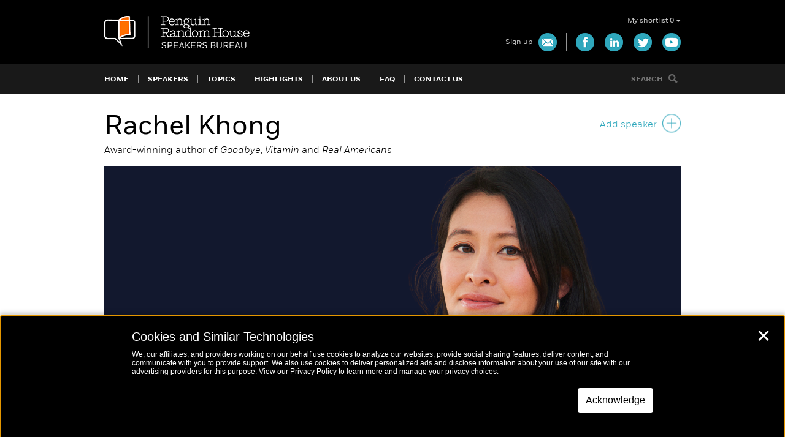

--- FILE ---
content_type: text/html; charset=UTF-8
request_url: https://www.prhspeakers.com/speaker/rachel-khong?topics_sort=asian-american-and-pacific-islander-heritage-month
body_size: 46914
content:
<!DOCTYPE html>
<!--[if lt IE 7]>      <html class="no-js lt-ie10 lt-ie9 lt-ie8 lt-ie7"> <![endif]-->
<!--[if IE 7]>         <html class="no-js lt-ie10 lt-ie9 lt-ie8"> <![endif]-->
<!--[if IE 8]>         <html class="no-js lt-ie10 lt-ie9"> <![endif]-->
<!--[if IE 9]>         <html class="no-js lt-ie10"> <![endif]-->
<!--[if gt IE 8]><!--> <html class="no-js" lang="en-US" prefix="og: https://ogp.me/ns#"> <!--<![endif]-->

<head>
    <meta charset="utf-8">
    <meta http-equiv="X-UA-Compatible" content="IE=edge,chrome=1"><script type="text/javascript">(window.NREUM||(NREUM={})).init={privacy:{cookies_enabled:true},ajax:{deny_list:["bam.nr-data.net"]},feature_flags:["soft_nav"],distributed_tracing:{enabled:true}};(window.NREUM||(NREUM={})).loader_config={agentID:"1120082366",accountID:"3514401",trustKey:"66686",xpid:"VwMGVVJTCRABVFhVBwUDV1IE",licenseKey:"NRJS-8ef1b8cf996716a3065",applicationID:"1097044165",browserID:"1120082366"};;/*! For license information please see nr-loader-spa-1.308.0.min.js.LICENSE.txt */
(()=>{var e,t,r={384:(e,t,r)=>{"use strict";r.d(t,{NT:()=>a,US:()=>u,Zm:()=>o,bQ:()=>d,dV:()=>c,pV:()=>l});var n=r(6154),i=r(1863),s=r(1910);const a={beacon:"bam.nr-data.net",errorBeacon:"bam.nr-data.net"};function o(){return n.gm.NREUM||(n.gm.NREUM={}),void 0===n.gm.newrelic&&(n.gm.newrelic=n.gm.NREUM),n.gm.NREUM}function c(){let e=o();return e.o||(e.o={ST:n.gm.setTimeout,SI:n.gm.setImmediate||n.gm.setInterval,CT:n.gm.clearTimeout,XHR:n.gm.XMLHttpRequest,REQ:n.gm.Request,EV:n.gm.Event,PR:n.gm.Promise,MO:n.gm.MutationObserver,FETCH:n.gm.fetch,WS:n.gm.WebSocket},(0,s.i)(...Object.values(e.o))),e}function d(e,t){let r=o();r.initializedAgents??={},t.initializedAt={ms:(0,i.t)(),date:new Date},r.initializedAgents[e]=t}function u(e,t){o()[e]=t}function l(){return function(){let e=o();const t=e.info||{};e.info={beacon:a.beacon,errorBeacon:a.errorBeacon,...t}}(),function(){let e=o();const t=e.init||{};e.init={...t}}(),c(),function(){let e=o();const t=e.loader_config||{};e.loader_config={...t}}(),o()}},782:(e,t,r)=>{"use strict";r.d(t,{T:()=>n});const n=r(860).K7.pageViewTiming},860:(e,t,r)=>{"use strict";r.d(t,{$J:()=>u,K7:()=>c,P3:()=>d,XX:()=>i,Yy:()=>o,df:()=>s,qY:()=>n,v4:()=>a});const n="events",i="jserrors",s="browser/blobs",a="rum",o="browser/logs",c={ajax:"ajax",genericEvents:"generic_events",jserrors:i,logging:"logging",metrics:"metrics",pageAction:"page_action",pageViewEvent:"page_view_event",pageViewTiming:"page_view_timing",sessionReplay:"session_replay",sessionTrace:"session_trace",softNav:"soft_navigations",spa:"spa"},d={[c.pageViewEvent]:1,[c.pageViewTiming]:2,[c.metrics]:3,[c.jserrors]:4,[c.spa]:5,[c.ajax]:6,[c.sessionTrace]:7,[c.softNav]:8,[c.sessionReplay]:9,[c.logging]:10,[c.genericEvents]:11},u={[c.pageViewEvent]:a,[c.pageViewTiming]:n,[c.ajax]:n,[c.spa]:n,[c.softNav]:n,[c.metrics]:i,[c.jserrors]:i,[c.sessionTrace]:s,[c.sessionReplay]:s,[c.logging]:o,[c.genericEvents]:"ins"}},944:(e,t,r)=>{"use strict";r.d(t,{R:()=>i});var n=r(3241);function i(e,t){"function"==typeof console.debug&&(console.debug("New Relic Warning: https://github.com/newrelic/newrelic-browser-agent/blob/main/docs/warning-codes.md#".concat(e),t),(0,n.W)({agentIdentifier:null,drained:null,type:"data",name:"warn",feature:"warn",data:{code:e,secondary:t}}))}},993:(e,t,r)=>{"use strict";r.d(t,{A$:()=>s,ET:()=>a,TZ:()=>o,p_:()=>i});var n=r(860);const i={ERROR:"ERROR",WARN:"WARN",INFO:"INFO",DEBUG:"DEBUG",TRACE:"TRACE"},s={OFF:0,ERROR:1,WARN:2,INFO:3,DEBUG:4,TRACE:5},a="log",o=n.K7.logging},1541:(e,t,r)=>{"use strict";r.d(t,{U:()=>i,f:()=>n});const n={MFE:"MFE",BA:"BA"};function i(e,t){if(2!==t?.harvestEndpointVersion)return{};const r=t.agentRef.runtime.appMetadata.agents[0].entityGuid;return e?{"source.id":e.id,"source.name":e.name,"source.type":e.type,"parent.id":e.parent?.id||r,"parent.type":e.parent?.type||n.BA}:{"entity.guid":r,appId:t.agentRef.info.applicationID}}},1687:(e,t,r)=>{"use strict";r.d(t,{Ak:()=>d,Ze:()=>h,x3:()=>u});var n=r(3241),i=r(7836),s=r(3606),a=r(860),o=r(2646);const c={};function d(e,t){const r={staged:!1,priority:a.P3[t]||0};l(e),c[e].get(t)||c[e].set(t,r)}function u(e,t){e&&c[e]&&(c[e].get(t)&&c[e].delete(t),p(e,t,!1),c[e].size&&f(e))}function l(e){if(!e)throw new Error("agentIdentifier required");c[e]||(c[e]=new Map)}function h(e="",t="feature",r=!1){if(l(e),!e||!c[e].get(t)||r)return p(e,t);c[e].get(t).staged=!0,f(e)}function f(e){const t=Array.from(c[e]);t.every(([e,t])=>t.staged)&&(t.sort((e,t)=>e[1].priority-t[1].priority),t.forEach(([t])=>{c[e].delete(t),p(e,t)}))}function p(e,t,r=!0){const a=e?i.ee.get(e):i.ee,c=s.i.handlers;if(!a.aborted&&a.backlog&&c){if((0,n.W)({agentIdentifier:e,type:"lifecycle",name:"drain",feature:t}),r){const e=a.backlog[t],r=c[t];if(r){for(let t=0;e&&t<e.length;++t)g(e[t],r);Object.entries(r).forEach(([e,t])=>{Object.values(t||{}).forEach(t=>{t[0]?.on&&t[0]?.context()instanceof o.y&&t[0].on(e,t[1])})})}}a.isolatedBacklog||delete c[t],a.backlog[t]=null,a.emit("drain-"+t,[])}}function g(e,t){var r=e[1];Object.values(t[r]||{}).forEach(t=>{var r=e[0];if(t[0]===r){var n=t[1],i=e[3],s=e[2];n.apply(i,s)}})}},1738:(e,t,r)=>{"use strict";r.d(t,{U:()=>f,Y:()=>h});var n=r(3241),i=r(9908),s=r(1863),a=r(944),o=r(5701),c=r(3969),d=r(8362),u=r(860),l=r(4261);function h(e,t,r,s){const h=s||r;!h||h[e]&&h[e]!==d.d.prototype[e]||(h[e]=function(){(0,i.p)(c.xV,["API/"+e+"/called"],void 0,u.K7.metrics,r.ee),(0,n.W)({agentIdentifier:r.agentIdentifier,drained:!!o.B?.[r.agentIdentifier],type:"data",name:"api",feature:l.Pl+e,data:{}});try{return t.apply(this,arguments)}catch(e){(0,a.R)(23,e)}})}function f(e,t,r,n,a){const o=e.info;null===r?delete o.jsAttributes[t]:o.jsAttributes[t]=r,(a||null===r)&&(0,i.p)(l.Pl+n,[(0,s.t)(),t,r],void 0,"session",e.ee)}},1741:(e,t,r)=>{"use strict";r.d(t,{W:()=>s});var n=r(944),i=r(4261);class s{#e(e,...t){if(this[e]!==s.prototype[e])return this[e](...t);(0,n.R)(35,e)}addPageAction(e,t){return this.#e(i.hG,e,t)}register(e){return this.#e(i.eY,e)}recordCustomEvent(e,t){return this.#e(i.fF,e,t)}setPageViewName(e,t){return this.#e(i.Fw,e,t)}setCustomAttribute(e,t,r){return this.#e(i.cD,e,t,r)}noticeError(e,t){return this.#e(i.o5,e,t)}setUserId(e,t=!1){return this.#e(i.Dl,e,t)}setApplicationVersion(e){return this.#e(i.nb,e)}setErrorHandler(e){return this.#e(i.bt,e)}addRelease(e,t){return this.#e(i.k6,e,t)}log(e,t){return this.#e(i.$9,e,t)}start(){return this.#e(i.d3)}finished(e){return this.#e(i.BL,e)}recordReplay(){return this.#e(i.CH)}pauseReplay(){return this.#e(i.Tb)}addToTrace(e){return this.#e(i.U2,e)}setCurrentRouteName(e){return this.#e(i.PA,e)}interaction(e){return this.#e(i.dT,e)}wrapLogger(e,t,r){return this.#e(i.Wb,e,t,r)}measure(e,t){return this.#e(i.V1,e,t)}consent(e){return this.#e(i.Pv,e)}}},1863:(e,t,r)=>{"use strict";function n(){return Math.floor(performance.now())}r.d(t,{t:()=>n})},1910:(e,t,r)=>{"use strict";r.d(t,{i:()=>s});var n=r(944);const i=new Map;function s(...e){return e.every(e=>{if(i.has(e))return i.get(e);const t="function"==typeof e?e.toString():"",r=t.includes("[native code]"),s=t.includes("nrWrapper");return r||s||(0,n.R)(64,e?.name||t),i.set(e,r),r})}},2555:(e,t,r)=>{"use strict";r.d(t,{D:()=>o,f:()=>a});var n=r(384),i=r(8122);const s={beacon:n.NT.beacon,errorBeacon:n.NT.errorBeacon,licenseKey:void 0,applicationID:void 0,sa:void 0,queueTime:void 0,applicationTime:void 0,ttGuid:void 0,user:void 0,account:void 0,product:void 0,extra:void 0,jsAttributes:{},userAttributes:void 0,atts:void 0,transactionName:void 0,tNamePlain:void 0};function a(e){try{return!!e.licenseKey&&!!e.errorBeacon&&!!e.applicationID}catch(e){return!1}}const o=e=>(0,i.a)(e,s)},2614:(e,t,r)=>{"use strict";r.d(t,{BB:()=>a,H3:()=>n,g:()=>d,iL:()=>c,tS:()=>o,uh:()=>i,wk:()=>s});const n="NRBA",i="SESSION",s=144e5,a=18e5,o={STARTED:"session-started",PAUSE:"session-pause",RESET:"session-reset",RESUME:"session-resume",UPDATE:"session-update"},c={SAME_TAB:"same-tab",CROSS_TAB:"cross-tab"},d={OFF:0,FULL:1,ERROR:2}},2646:(e,t,r)=>{"use strict";r.d(t,{y:()=>n});class n{constructor(e){this.contextId=e}}},2843:(e,t,r)=>{"use strict";r.d(t,{G:()=>s,u:()=>i});var n=r(3878);function i(e,t=!1,r,i){(0,n.DD)("visibilitychange",function(){if(t)return void("hidden"===document.visibilityState&&e());e(document.visibilityState)},r,i)}function s(e,t,r){(0,n.sp)("pagehide",e,t,r)}},3241:(e,t,r)=>{"use strict";r.d(t,{W:()=>s});var n=r(6154);const i="newrelic";function s(e={}){try{n.gm.dispatchEvent(new CustomEvent(i,{detail:e}))}catch(e){}}},3304:(e,t,r)=>{"use strict";r.d(t,{A:()=>s});var n=r(7836);const i=()=>{const e=new WeakSet;return(t,r)=>{if("object"==typeof r&&null!==r){if(e.has(r))return;e.add(r)}return r}};function s(e){try{return JSON.stringify(e,i())??""}catch(e){try{n.ee.emit("internal-error",[e])}catch(e){}return""}}},3333:(e,t,r)=>{"use strict";r.d(t,{$v:()=>u,TZ:()=>n,Xh:()=>c,Zp:()=>i,kd:()=>d,mq:()=>o,nf:()=>a,qN:()=>s});const n=r(860).K7.genericEvents,i=["auxclick","click","copy","keydown","paste","scrollend"],s=["focus","blur"],a=4,o=1e3,c=2e3,d=["PageAction","UserAction","BrowserPerformance"],u={RESOURCES:"experimental.resources",REGISTER:"register"}},3434:(e,t,r)=>{"use strict";r.d(t,{Jt:()=>s,YM:()=>d});var n=r(7836),i=r(5607);const s="nr@original:".concat(i.W),a=50;var o=Object.prototype.hasOwnProperty,c=!1;function d(e,t){return e||(e=n.ee),r.inPlace=function(e,t,n,i,s){n||(n="");const a="-"===n.charAt(0);for(let o=0;o<t.length;o++){const c=t[o],d=e[c];l(d)||(e[c]=r(d,a?c+n:n,i,c,s))}},r.flag=s,r;function r(t,r,n,c,d){return l(t)?t:(r||(r=""),nrWrapper[s]=t,function(e,t,r){if(Object.defineProperty&&Object.keys)try{return Object.keys(e).forEach(function(r){Object.defineProperty(t,r,{get:function(){return e[r]},set:function(t){return e[r]=t,t}})}),t}catch(e){u([e],r)}for(var n in e)o.call(e,n)&&(t[n]=e[n])}(t,nrWrapper,e),nrWrapper);function nrWrapper(){var s,o,l,h;let f;try{o=this,s=[...arguments],l="function"==typeof n?n(s,o):n||{}}catch(t){u([t,"",[s,o,c],l],e)}i(r+"start",[s,o,c],l,d);const p=performance.now();let g;try{return h=t.apply(o,s),g=performance.now(),h}catch(e){throw g=performance.now(),i(r+"err",[s,o,e],l,d),f=e,f}finally{const e=g-p,t={start:p,end:g,duration:e,isLongTask:e>=a,methodName:c,thrownError:f};t.isLongTask&&i("long-task",[t,o],l,d),i(r+"end",[s,o,h],l,d)}}}function i(r,n,i,s){if(!c||t){var a=c;c=!0;try{e.emit(r,n,i,t,s)}catch(t){u([t,r,n,i],e)}c=a}}}function u(e,t){t||(t=n.ee);try{t.emit("internal-error",e)}catch(e){}}function l(e){return!(e&&"function"==typeof e&&e.apply&&!e[s])}},3606:(e,t,r)=>{"use strict";r.d(t,{i:()=>s});var n=r(9908);s.on=a;var i=s.handlers={};function s(e,t,r,s){a(s||n.d,i,e,t,r)}function a(e,t,r,i,s){s||(s="feature"),e||(e=n.d);var a=t[s]=t[s]||{};(a[r]=a[r]||[]).push([e,i])}},3738:(e,t,r)=>{"use strict";r.d(t,{He:()=>i,Kp:()=>o,Lc:()=>d,Rz:()=>u,TZ:()=>n,bD:()=>s,d3:()=>a,jx:()=>l,sl:()=>h,uP:()=>c});const n=r(860).K7.sessionTrace,i="bstResource",s="resource",a="-start",o="-end",c="fn"+a,d="fn"+o,u="pushState",l=1e3,h=3e4},3785:(e,t,r)=>{"use strict";r.d(t,{R:()=>c,b:()=>d});var n=r(9908),i=r(1863),s=r(860),a=r(3969),o=r(993);function c(e,t,r={},c=o.p_.INFO,d=!0,u,l=(0,i.t)()){(0,n.p)(a.xV,["API/logging/".concat(c.toLowerCase(),"/called")],void 0,s.K7.metrics,e),(0,n.p)(o.ET,[l,t,r,c,d,u],void 0,s.K7.logging,e)}function d(e){return"string"==typeof e&&Object.values(o.p_).some(t=>t===e.toUpperCase().trim())}},3878:(e,t,r)=>{"use strict";function n(e,t){return{capture:e,passive:!1,signal:t}}function i(e,t,r=!1,i){window.addEventListener(e,t,n(r,i))}function s(e,t,r=!1,i){document.addEventListener(e,t,n(r,i))}r.d(t,{DD:()=>s,jT:()=>n,sp:()=>i})},3962:(e,t,r)=>{"use strict";r.d(t,{AM:()=>a,O2:()=>l,OV:()=>s,Qu:()=>h,TZ:()=>c,ih:()=>f,pP:()=>o,t1:()=>u,tC:()=>i,wD:()=>d});var n=r(860);const i=["click","keydown","submit"],s="popstate",a="api",o="initialPageLoad",c=n.K7.softNav,d=5e3,u=500,l={INITIAL_PAGE_LOAD:"",ROUTE_CHANGE:1,UNSPECIFIED:2},h={INTERACTION:1,AJAX:2,CUSTOM_END:3,CUSTOM_TRACER:4},f={IP:"in progress",PF:"pending finish",FIN:"finished",CAN:"cancelled"}},3969:(e,t,r)=>{"use strict";r.d(t,{TZ:()=>n,XG:()=>o,rs:()=>i,xV:()=>a,z_:()=>s});const n=r(860).K7.metrics,i="sm",s="cm",a="storeSupportabilityMetrics",o="storeEventMetrics"},4234:(e,t,r)=>{"use strict";r.d(t,{W:()=>s});var n=r(7836),i=r(1687);class s{constructor(e,t){this.agentIdentifier=e,this.ee=n.ee.get(e),this.featureName=t,this.blocked=!1}deregisterDrain(){(0,i.x3)(this.agentIdentifier,this.featureName)}}},4261:(e,t,r)=>{"use strict";r.d(t,{$9:()=>u,BL:()=>c,CH:()=>p,Dl:()=>R,Fw:()=>w,PA:()=>v,Pl:()=>n,Pv:()=>A,Tb:()=>h,U2:()=>a,V1:()=>E,Wb:()=>T,bt:()=>y,cD:()=>b,d3:()=>x,dT:()=>d,eY:()=>g,fF:()=>f,hG:()=>s,hw:()=>i,k6:()=>o,nb:()=>m,o5:()=>l});const n="api-",i=n+"ixn-",s="addPageAction",a="addToTrace",o="addRelease",c="finished",d="interaction",u="log",l="noticeError",h="pauseReplay",f="recordCustomEvent",p="recordReplay",g="register",m="setApplicationVersion",v="setCurrentRouteName",b="setCustomAttribute",y="setErrorHandler",w="setPageViewName",R="setUserId",x="start",T="wrapLogger",E="measure",A="consent"},5205:(e,t,r)=>{"use strict";r.d(t,{j:()=>S});var n=r(384),i=r(1741);var s=r(2555),a=r(3333);const o=e=>{if(!e||"string"!=typeof e)return!1;try{document.createDocumentFragment().querySelector(e)}catch{return!1}return!0};var c=r(2614),d=r(944),u=r(8122);const l="[data-nr-mask]",h=e=>(0,u.a)(e,(()=>{const e={feature_flags:[],experimental:{allow_registered_children:!1,resources:!1},mask_selector:"*",block_selector:"[data-nr-block]",mask_input_options:{color:!1,date:!1,"datetime-local":!1,email:!1,month:!1,number:!1,range:!1,search:!1,tel:!1,text:!1,time:!1,url:!1,week:!1,textarea:!1,select:!1,password:!0}};return{ajax:{deny_list:void 0,block_internal:!0,enabled:!0,autoStart:!0},api:{get allow_registered_children(){return e.feature_flags.includes(a.$v.REGISTER)||e.experimental.allow_registered_children},set allow_registered_children(t){e.experimental.allow_registered_children=t},duplicate_registered_data:!1},browser_consent_mode:{enabled:!1},distributed_tracing:{enabled:void 0,exclude_newrelic_header:void 0,cors_use_newrelic_header:void 0,cors_use_tracecontext_headers:void 0,allowed_origins:void 0},get feature_flags(){return e.feature_flags},set feature_flags(t){e.feature_flags=t},generic_events:{enabled:!0,autoStart:!0},harvest:{interval:30},jserrors:{enabled:!0,autoStart:!0},logging:{enabled:!0,autoStart:!0},metrics:{enabled:!0,autoStart:!0},obfuscate:void 0,page_action:{enabled:!0},page_view_event:{enabled:!0,autoStart:!0},page_view_timing:{enabled:!0,autoStart:!0},performance:{capture_marks:!1,capture_measures:!1,capture_detail:!0,resources:{get enabled(){return e.feature_flags.includes(a.$v.RESOURCES)||e.experimental.resources},set enabled(t){e.experimental.resources=t},asset_types:[],first_party_domains:[],ignore_newrelic:!0}},privacy:{cookies_enabled:!0},proxy:{assets:void 0,beacon:void 0},session:{expiresMs:c.wk,inactiveMs:c.BB},session_replay:{autoStart:!0,enabled:!1,preload:!1,sampling_rate:10,error_sampling_rate:100,collect_fonts:!1,inline_images:!1,fix_stylesheets:!0,mask_all_inputs:!0,get mask_text_selector(){return e.mask_selector},set mask_text_selector(t){o(t)?e.mask_selector="".concat(t,",").concat(l):""===t||null===t?e.mask_selector=l:(0,d.R)(5,t)},get block_class(){return"nr-block"},get ignore_class(){return"nr-ignore"},get mask_text_class(){return"nr-mask"},get block_selector(){return e.block_selector},set block_selector(t){o(t)?e.block_selector+=",".concat(t):""!==t&&(0,d.R)(6,t)},get mask_input_options(){return e.mask_input_options},set mask_input_options(t){t&&"object"==typeof t?e.mask_input_options={...t,password:!0}:(0,d.R)(7,t)}},session_trace:{enabled:!0,autoStart:!0},soft_navigations:{enabled:!0,autoStart:!0},spa:{enabled:!0,autoStart:!0},ssl:void 0,user_actions:{enabled:!0,elementAttributes:["id","className","tagName","type"]}}})());var f=r(6154),p=r(9324);let g=0;const m={buildEnv:p.F3,distMethod:p.Xs,version:p.xv,originTime:f.WN},v={consented:!1},b={appMetadata:{},get consented(){return this.session?.state?.consent||v.consented},set consented(e){v.consented=e},customTransaction:void 0,denyList:void 0,disabled:!1,harvester:void 0,isolatedBacklog:!1,isRecording:!1,loaderType:void 0,maxBytes:3e4,obfuscator:void 0,onerror:void 0,ptid:void 0,releaseIds:{},session:void 0,timeKeeper:void 0,registeredEntities:[],jsAttributesMetadata:{bytes:0},get harvestCount(){return++g}},y=e=>{const t=(0,u.a)(e,b),r=Object.keys(m).reduce((e,t)=>(e[t]={value:m[t],writable:!1,configurable:!0,enumerable:!0},e),{});return Object.defineProperties(t,r)};var w=r(5701);const R=e=>{const t=e.startsWith("http");e+="/",r.p=t?e:"https://"+e};var x=r(7836),T=r(3241);const E={accountID:void 0,trustKey:void 0,agentID:void 0,licenseKey:void 0,applicationID:void 0,xpid:void 0},A=e=>(0,u.a)(e,E),_=new Set;function S(e,t={},r,a){let{init:o,info:c,loader_config:d,runtime:u={},exposed:l=!0}=t;if(!c){const e=(0,n.pV)();o=e.init,c=e.info,d=e.loader_config}e.init=h(o||{}),e.loader_config=A(d||{}),c.jsAttributes??={},f.bv&&(c.jsAttributes.isWorker=!0),e.info=(0,s.D)(c);const p=e.init,g=[c.beacon,c.errorBeacon];_.has(e.agentIdentifier)||(p.proxy.assets&&(R(p.proxy.assets),g.push(p.proxy.assets)),p.proxy.beacon&&g.push(p.proxy.beacon),e.beacons=[...g],function(e){const t=(0,n.pV)();Object.getOwnPropertyNames(i.W.prototype).forEach(r=>{const n=i.W.prototype[r];if("function"!=typeof n||"constructor"===n)return;let s=t[r];e[r]&&!1!==e.exposed&&"micro-agent"!==e.runtime?.loaderType&&(t[r]=(...t)=>{const n=e[r](...t);return s?s(...t):n})})}(e),(0,n.US)("activatedFeatures",w.B)),u.denyList=[...p.ajax.deny_list||[],...p.ajax.block_internal?g:[]],u.ptid=e.agentIdentifier,u.loaderType=r,e.runtime=y(u),_.has(e.agentIdentifier)||(e.ee=x.ee.get(e.agentIdentifier),e.exposed=l,(0,T.W)({agentIdentifier:e.agentIdentifier,drained:!!w.B?.[e.agentIdentifier],type:"lifecycle",name:"initialize",feature:void 0,data:e.config})),_.add(e.agentIdentifier)}},5270:(e,t,r)=>{"use strict";r.d(t,{Aw:()=>a,SR:()=>s,rF:()=>o});var n=r(384),i=r(7767);function s(e){return!!(0,n.dV)().o.MO&&(0,i.V)(e)&&!0===e?.session_trace.enabled}function a(e){return!0===e?.session_replay.preload&&s(e)}function o(e,t){try{if("string"==typeof t?.type){if("password"===t.type.toLowerCase())return"*".repeat(e?.length||0);if(void 0!==t?.dataset?.nrUnmask||t?.classList?.contains("nr-unmask"))return e}}catch(e){}return"string"==typeof e?e.replace(/[\S]/g,"*"):"*".repeat(e?.length||0)}},5289:(e,t,r)=>{"use strict";r.d(t,{GG:()=>a,Qr:()=>c,sB:()=>o});var n=r(3878),i=r(6389);function s(){return"undefined"==typeof document||"complete"===document.readyState}function a(e,t){if(s())return e();const r=(0,i.J)(e),a=setInterval(()=>{s()&&(clearInterval(a),r())},500);(0,n.sp)("load",r,t)}function o(e){if(s())return e();(0,n.DD)("DOMContentLoaded",e)}function c(e){if(s())return e();(0,n.sp)("popstate",e)}},5607:(e,t,r)=>{"use strict";r.d(t,{W:()=>n});const n=(0,r(9566).bz)()},5701:(e,t,r)=>{"use strict";r.d(t,{B:()=>s,t:()=>a});var n=r(3241);const i=new Set,s={};function a(e,t){const r=t.agentIdentifier;s[r]??={},e&&"object"==typeof e&&(i.has(r)||(t.ee.emit("rumresp",[e]),s[r]=e,i.add(r),(0,n.W)({agentIdentifier:r,loaded:!0,drained:!0,type:"lifecycle",name:"load",feature:void 0,data:e})))}},6154:(e,t,r)=>{"use strict";r.d(t,{OF:()=>d,RI:()=>i,WN:()=>h,bv:()=>s,eN:()=>f,gm:()=>a,lR:()=>l,m:()=>c,mw:()=>o,sb:()=>u});var n=r(1863);const i="undefined"!=typeof window&&!!window.document,s="undefined"!=typeof WorkerGlobalScope&&("undefined"!=typeof self&&self instanceof WorkerGlobalScope&&self.navigator instanceof WorkerNavigator||"undefined"!=typeof globalThis&&globalThis instanceof WorkerGlobalScope&&globalThis.navigator instanceof WorkerNavigator),a=i?window:"undefined"!=typeof WorkerGlobalScope&&("undefined"!=typeof self&&self instanceof WorkerGlobalScope&&self||"undefined"!=typeof globalThis&&globalThis instanceof WorkerGlobalScope&&globalThis),o=Boolean("hidden"===a?.document?.visibilityState),c=""+a?.location,d=/iPad|iPhone|iPod/.test(a.navigator?.userAgent),u=d&&"undefined"==typeof SharedWorker,l=(()=>{const e=a.navigator?.userAgent?.match(/Firefox[/\s](\d+\.\d+)/);return Array.isArray(e)&&e.length>=2?+e[1]:0})(),h=Date.now()-(0,n.t)(),f=()=>"undefined"!=typeof PerformanceNavigationTiming&&a?.performance?.getEntriesByType("navigation")?.[0]?.responseStart},6344:(e,t,r)=>{"use strict";r.d(t,{BB:()=>u,Qb:()=>l,TZ:()=>i,Ug:()=>a,Vh:()=>s,_s:()=>o,bc:()=>d,yP:()=>c});var n=r(2614);const i=r(860).K7.sessionReplay,s="errorDuringReplay",a=.12,o={DomContentLoaded:0,Load:1,FullSnapshot:2,IncrementalSnapshot:3,Meta:4,Custom:5},c={[n.g.ERROR]:15e3,[n.g.FULL]:3e5,[n.g.OFF]:0},d={RESET:{message:"Session was reset",sm:"Reset"},IMPORT:{message:"Recorder failed to import",sm:"Import"},TOO_MANY:{message:"429: Too Many Requests",sm:"Too-Many"},TOO_BIG:{message:"Payload was too large",sm:"Too-Big"},CROSS_TAB:{message:"Session Entity was set to OFF on another tab",sm:"Cross-Tab"},ENTITLEMENTS:{message:"Session Replay is not allowed and will not be started",sm:"Entitlement"}},u=5e3,l={API:"api",RESUME:"resume",SWITCH_TO_FULL:"switchToFull",INITIALIZE:"initialize",PRELOAD:"preload"}},6389:(e,t,r)=>{"use strict";function n(e,t=500,r={}){const n=r?.leading||!1;let i;return(...r)=>{n&&void 0===i&&(e.apply(this,r),i=setTimeout(()=>{i=clearTimeout(i)},t)),n||(clearTimeout(i),i=setTimeout(()=>{e.apply(this,r)},t))}}function i(e){let t=!1;return(...r)=>{t||(t=!0,e.apply(this,r))}}r.d(t,{J:()=>i,s:()=>n})},6630:(e,t,r)=>{"use strict";r.d(t,{T:()=>n});const n=r(860).K7.pageViewEvent},6774:(e,t,r)=>{"use strict";r.d(t,{T:()=>n});const n=r(860).K7.jserrors},7295:(e,t,r)=>{"use strict";r.d(t,{Xv:()=>a,gX:()=>i,iW:()=>s});var n=[];function i(e){if(!e||s(e))return!1;if(0===n.length)return!0;if("*"===n[0].hostname)return!1;for(var t=0;t<n.length;t++){var r=n[t];if(r.hostname.test(e.hostname)&&r.pathname.test(e.pathname))return!1}return!0}function s(e){return void 0===e.hostname}function a(e){if(n=[],e&&e.length)for(var t=0;t<e.length;t++){let r=e[t];if(!r)continue;if("*"===r)return void(n=[{hostname:"*"}]);0===r.indexOf("http://")?r=r.substring(7):0===r.indexOf("https://")&&(r=r.substring(8));const i=r.indexOf("/");let s,a;i>0?(s=r.substring(0,i),a=r.substring(i)):(s=r,a="*");let[c]=s.split(":");n.push({hostname:o(c),pathname:o(a,!0)})}}function o(e,t=!1){const r=e.replace(/[.+?^${}()|[\]\\]/g,e=>"\\"+e).replace(/\*/g,".*?");return new RegExp((t?"^":"")+r+"$")}},7485:(e,t,r)=>{"use strict";r.d(t,{D:()=>i});var n=r(6154);function i(e){if(0===(e||"").indexOf("data:"))return{protocol:"data"};try{const t=new URL(e,location.href),r={port:t.port,hostname:t.hostname,pathname:t.pathname,search:t.search,protocol:t.protocol.slice(0,t.protocol.indexOf(":")),sameOrigin:t.protocol===n.gm?.location?.protocol&&t.host===n.gm?.location?.host};return r.port&&""!==r.port||("http:"===t.protocol&&(r.port="80"),"https:"===t.protocol&&(r.port="443")),r.pathname&&""!==r.pathname?r.pathname.startsWith("/")||(r.pathname="/".concat(r.pathname)):r.pathname="/",r}catch(e){return{}}}},7699:(e,t,r)=>{"use strict";r.d(t,{It:()=>s,KC:()=>o,No:()=>i,qh:()=>a});var n=r(860);const i=16e3,s=1e6,a="SESSION_ERROR",o={[n.K7.logging]:!0,[n.K7.genericEvents]:!1,[n.K7.jserrors]:!1,[n.K7.ajax]:!1}},7767:(e,t,r)=>{"use strict";r.d(t,{V:()=>i});var n=r(6154);const i=e=>n.RI&&!0===e?.privacy.cookies_enabled},7836:(e,t,r)=>{"use strict";r.d(t,{P:()=>o,ee:()=>c});var n=r(384),i=r(8990),s=r(2646),a=r(5607);const o="nr@context:".concat(a.W),c=function e(t,r){var n={},a={},u={},l=!1;try{l=16===r.length&&d.initializedAgents?.[r]?.runtime.isolatedBacklog}catch(e){}var h={on:p,addEventListener:p,removeEventListener:function(e,t){var r=n[e];if(!r)return;for(var i=0;i<r.length;i++)r[i]===t&&r.splice(i,1)},emit:function(e,r,n,i,s){!1!==s&&(s=!0);if(c.aborted&&!i)return;t&&s&&t.emit(e,r,n);var o=f(n);g(e).forEach(e=>{e.apply(o,r)});var d=v()[a[e]];d&&d.push([h,e,r,o]);return o},get:m,listeners:g,context:f,buffer:function(e,t){const r=v();if(t=t||"feature",h.aborted)return;Object.entries(e||{}).forEach(([e,n])=>{a[n]=t,t in r||(r[t]=[])})},abort:function(){h._aborted=!0,Object.keys(h.backlog).forEach(e=>{delete h.backlog[e]})},isBuffering:function(e){return!!v()[a[e]]},debugId:r,backlog:l?{}:t&&"object"==typeof t.backlog?t.backlog:{},isolatedBacklog:l};return Object.defineProperty(h,"aborted",{get:()=>{let e=h._aborted||!1;return e||(t&&(e=t.aborted),e)}}),h;function f(e){return e&&e instanceof s.y?e:e?(0,i.I)(e,o,()=>new s.y(o)):new s.y(o)}function p(e,t){n[e]=g(e).concat(t)}function g(e){return n[e]||[]}function m(t){return u[t]=u[t]||e(h,t)}function v(){return h.backlog}}(void 0,"globalEE"),d=(0,n.Zm)();d.ee||(d.ee=c)},8122:(e,t,r)=>{"use strict";r.d(t,{a:()=>i});var n=r(944);function i(e,t){try{if(!e||"object"!=typeof e)return(0,n.R)(3);if(!t||"object"!=typeof t)return(0,n.R)(4);const r=Object.create(Object.getPrototypeOf(t),Object.getOwnPropertyDescriptors(t)),s=0===Object.keys(r).length?e:r;for(let a in s)if(void 0!==e[a])try{if(null===e[a]){r[a]=null;continue}Array.isArray(e[a])&&Array.isArray(t[a])?r[a]=Array.from(new Set([...e[a],...t[a]])):"object"==typeof e[a]&&"object"==typeof t[a]?r[a]=i(e[a],t[a]):r[a]=e[a]}catch(e){r[a]||(0,n.R)(1,e)}return r}catch(e){(0,n.R)(2,e)}}},8139:(e,t,r)=>{"use strict";r.d(t,{u:()=>h});var n=r(7836),i=r(3434),s=r(8990),a=r(6154);const o={},c=a.gm.XMLHttpRequest,d="addEventListener",u="removeEventListener",l="nr@wrapped:".concat(n.P);function h(e){var t=function(e){return(e||n.ee).get("events")}(e);if(o[t.debugId]++)return t;o[t.debugId]=1;var r=(0,i.YM)(t,!0);function h(e){r.inPlace(e,[d,u],"-",p)}function p(e,t){return e[1]}return"getPrototypeOf"in Object&&(a.RI&&f(document,h),c&&f(c.prototype,h),f(a.gm,h)),t.on(d+"-start",function(e,t){var n=e[1];if(null!==n&&("function"==typeof n||"object"==typeof n)&&"newrelic"!==e[0]){var i=(0,s.I)(n,l,function(){var e={object:function(){if("function"!=typeof n.handleEvent)return;return n.handleEvent.apply(n,arguments)},function:n}[typeof n];return e?r(e,"fn-",null,e.name||"anonymous"):n});this.wrapped=e[1]=i}}),t.on(u+"-start",function(e){e[1]=this.wrapped||e[1]}),t}function f(e,t,...r){let n=e;for(;"object"==typeof n&&!Object.prototype.hasOwnProperty.call(n,d);)n=Object.getPrototypeOf(n);n&&t(n,...r)}},8362:(e,t,r)=>{"use strict";r.d(t,{d:()=>s});var n=r(9566),i=r(1741);class s extends i.W{agentIdentifier=(0,n.LA)(16)}},8374:(e,t,r)=>{r.nc=(()=>{try{return document?.currentScript?.nonce}catch(e){}return""})()},8990:(e,t,r)=>{"use strict";r.d(t,{I:()=>i});var n=Object.prototype.hasOwnProperty;function i(e,t,r){if(n.call(e,t))return e[t];var i=r();if(Object.defineProperty&&Object.keys)try{return Object.defineProperty(e,t,{value:i,writable:!0,enumerable:!1}),i}catch(e){}return e[t]=i,i}},9119:(e,t,r)=>{"use strict";r.d(t,{L:()=>s});var n=/([^?#]*)[^#]*(#[^?]*|$).*/,i=/([^?#]*)().*/;function s(e,t){return e?e.replace(t?n:i,"$1$2"):e}},9300:(e,t,r)=>{"use strict";r.d(t,{T:()=>n});const n=r(860).K7.ajax},9324:(e,t,r)=>{"use strict";r.d(t,{AJ:()=>a,F3:()=>i,Xs:()=>s,Yq:()=>o,xv:()=>n});const n="1.308.0",i="PROD",s="CDN",a="@newrelic/rrweb",o="1.0.1"},9566:(e,t,r)=>{"use strict";r.d(t,{LA:()=>o,ZF:()=>c,bz:()=>a,el:()=>d});var n=r(6154);const i="xxxxxxxx-xxxx-4xxx-yxxx-xxxxxxxxxxxx";function s(e,t){return e?15&e[t]:16*Math.random()|0}function a(){const e=n.gm?.crypto||n.gm?.msCrypto;let t,r=0;return e&&e.getRandomValues&&(t=e.getRandomValues(new Uint8Array(30))),i.split("").map(e=>"x"===e?s(t,r++).toString(16):"y"===e?(3&s()|8).toString(16):e).join("")}function o(e){const t=n.gm?.crypto||n.gm?.msCrypto;let r,i=0;t&&t.getRandomValues&&(r=t.getRandomValues(new Uint8Array(e)));const a=[];for(var o=0;o<e;o++)a.push(s(r,i++).toString(16));return a.join("")}function c(){return o(16)}function d(){return o(32)}},9908:(e,t,r)=>{"use strict";r.d(t,{d:()=>n,p:()=>i});var n=r(7836).ee.get("handle");function i(e,t,r,i,s){s?(s.buffer([e],i),s.emit(e,t,r)):(n.buffer([e],i),n.emit(e,t,r))}}},n={};function i(e){var t=n[e];if(void 0!==t)return t.exports;var s=n[e]={exports:{}};return r[e](s,s.exports,i),s.exports}i.m=r,i.d=(e,t)=>{for(var r in t)i.o(t,r)&&!i.o(e,r)&&Object.defineProperty(e,r,{enumerable:!0,get:t[r]})},i.f={},i.e=e=>Promise.all(Object.keys(i.f).reduce((t,r)=>(i.f[r](e,t),t),[])),i.u=e=>({212:"nr-spa-compressor",249:"nr-spa-recorder",478:"nr-spa"}[e]+"-1.308.0.min.js"),i.o=(e,t)=>Object.prototype.hasOwnProperty.call(e,t),e={},t="NRBA-1.308.0.PROD:",i.l=(r,n,s,a)=>{if(e[r])e[r].push(n);else{var o,c;if(void 0!==s)for(var d=document.getElementsByTagName("script"),u=0;u<d.length;u++){var l=d[u];if(l.getAttribute("src")==r||l.getAttribute("data-webpack")==t+s){o=l;break}}if(!o){c=!0;var h={478:"sha512-RSfSVnmHk59T/uIPbdSE0LPeqcEdF4/+XhfJdBuccH5rYMOEZDhFdtnh6X6nJk7hGpzHd9Ujhsy7lZEz/ORYCQ==",249:"sha512-ehJXhmntm85NSqW4MkhfQqmeKFulra3klDyY0OPDUE+sQ3GokHlPh1pmAzuNy//3j4ac6lzIbmXLvGQBMYmrkg==",212:"sha512-B9h4CR46ndKRgMBcK+j67uSR2RCnJfGefU+A7FrgR/k42ovXy5x/MAVFiSvFxuVeEk/pNLgvYGMp1cBSK/G6Fg=="};(o=document.createElement("script")).charset="utf-8",i.nc&&o.setAttribute("nonce",i.nc),o.setAttribute("data-webpack",t+s),o.src=r,0!==o.src.indexOf(window.location.origin+"/")&&(o.crossOrigin="anonymous"),h[a]&&(o.integrity=h[a])}e[r]=[n];var f=(t,n)=>{o.onerror=o.onload=null,clearTimeout(p);var i=e[r];if(delete e[r],o.parentNode&&o.parentNode.removeChild(o),i&&i.forEach(e=>e(n)),t)return t(n)},p=setTimeout(f.bind(null,void 0,{type:"timeout",target:o}),12e4);o.onerror=f.bind(null,o.onerror),o.onload=f.bind(null,o.onload),c&&document.head.appendChild(o)}},i.r=e=>{"undefined"!=typeof Symbol&&Symbol.toStringTag&&Object.defineProperty(e,Symbol.toStringTag,{value:"Module"}),Object.defineProperty(e,"__esModule",{value:!0})},i.p="https://js-agent.newrelic.com/",(()=>{var e={38:0,788:0};i.f.j=(t,r)=>{var n=i.o(e,t)?e[t]:void 0;if(0!==n)if(n)r.push(n[2]);else{var s=new Promise((r,i)=>n=e[t]=[r,i]);r.push(n[2]=s);var a=i.p+i.u(t),o=new Error;i.l(a,r=>{if(i.o(e,t)&&(0!==(n=e[t])&&(e[t]=void 0),n)){var s=r&&("load"===r.type?"missing":r.type),a=r&&r.target&&r.target.src;o.message="Loading chunk "+t+" failed: ("+s+": "+a+")",o.name="ChunkLoadError",o.type=s,o.request=a,n[1](o)}},"chunk-"+t,t)}};var t=(t,r)=>{var n,s,[a,o,c]=r,d=0;if(a.some(t=>0!==e[t])){for(n in o)i.o(o,n)&&(i.m[n]=o[n]);if(c)c(i)}for(t&&t(r);d<a.length;d++)s=a[d],i.o(e,s)&&e[s]&&e[s][0](),e[s]=0},r=self["webpackChunk:NRBA-1.308.0.PROD"]=self["webpackChunk:NRBA-1.308.0.PROD"]||[];r.forEach(t.bind(null,0)),r.push=t.bind(null,r.push.bind(r))})(),(()=>{"use strict";i(8374);var e=i(8362),t=i(860);const r=Object.values(t.K7);var n=i(5205);var s=i(9908),a=i(1863),o=i(4261),c=i(1738);var d=i(1687),u=i(4234),l=i(5289),h=i(6154),f=i(944),p=i(5270),g=i(7767),m=i(6389),v=i(7699);class b extends u.W{constructor(e,t){super(e.agentIdentifier,t),this.agentRef=e,this.abortHandler=void 0,this.featAggregate=void 0,this.loadedSuccessfully=void 0,this.onAggregateImported=new Promise(e=>{this.loadedSuccessfully=e}),this.deferred=Promise.resolve(),!1===e.init[this.featureName].autoStart?this.deferred=new Promise((t,r)=>{this.ee.on("manual-start-all",(0,m.J)(()=>{(0,d.Ak)(e.agentIdentifier,this.featureName),t()}))}):(0,d.Ak)(e.agentIdentifier,t)}importAggregator(e,t,r={}){if(this.featAggregate)return;const n=async()=>{let n;await this.deferred;try{if((0,g.V)(e.init)){const{setupAgentSession:t}=await i.e(478).then(i.bind(i,8766));n=t(e)}}catch(e){(0,f.R)(20,e),this.ee.emit("internal-error",[e]),(0,s.p)(v.qh,[e],void 0,this.featureName,this.ee)}try{if(!this.#t(this.featureName,n,e.init))return(0,d.Ze)(this.agentIdentifier,this.featureName),void this.loadedSuccessfully(!1);const{Aggregate:i}=await t();this.featAggregate=new i(e,r),e.runtime.harvester.initializedAggregates.push(this.featAggregate),this.loadedSuccessfully(!0)}catch(e){(0,f.R)(34,e),this.abortHandler?.(),(0,d.Ze)(this.agentIdentifier,this.featureName,!0),this.loadedSuccessfully(!1),this.ee&&this.ee.abort()}};h.RI?(0,l.GG)(()=>n(),!0):n()}#t(e,r,n){if(this.blocked)return!1;switch(e){case t.K7.sessionReplay:return(0,p.SR)(n)&&!!r;case t.K7.sessionTrace:return!!r;default:return!0}}}var y=i(6630),w=i(2614),R=i(3241);class x extends b{static featureName=y.T;constructor(e){var t;super(e,y.T),this.setupInspectionEvents(e.agentIdentifier),t=e,(0,c.Y)(o.Fw,function(e,r){"string"==typeof e&&("/"!==e.charAt(0)&&(e="/"+e),t.runtime.customTransaction=(r||"http://custom.transaction")+e,(0,s.p)(o.Pl+o.Fw,[(0,a.t)()],void 0,void 0,t.ee))},t),this.importAggregator(e,()=>i.e(478).then(i.bind(i,2467)))}setupInspectionEvents(e){const t=(t,r)=>{t&&(0,R.W)({agentIdentifier:e,timeStamp:t.timeStamp,loaded:"complete"===t.target.readyState,type:"window",name:r,data:t.target.location+""})};(0,l.sB)(e=>{t(e,"DOMContentLoaded")}),(0,l.GG)(e=>{t(e,"load")}),(0,l.Qr)(e=>{t(e,"navigate")}),this.ee.on(w.tS.UPDATE,(t,r)=>{(0,R.W)({agentIdentifier:e,type:"lifecycle",name:"session",data:r})})}}var T=i(384);class E extends e.d{constructor(e){var t;(super(),h.gm)?(this.features={},(0,T.bQ)(this.agentIdentifier,this),this.desiredFeatures=new Set(e.features||[]),this.desiredFeatures.add(x),(0,n.j)(this,e,e.loaderType||"agent"),t=this,(0,c.Y)(o.cD,function(e,r,n=!1){if("string"==typeof e){if(["string","number","boolean"].includes(typeof r)||null===r)return(0,c.U)(t,e,r,o.cD,n);(0,f.R)(40,typeof r)}else(0,f.R)(39,typeof e)},t),function(e){(0,c.Y)(o.Dl,function(t,r=!1){if("string"!=typeof t&&null!==t)return void(0,f.R)(41,typeof t);const n=e.info.jsAttributes["enduser.id"];r&&null!=n&&n!==t?(0,s.p)(o.Pl+"setUserIdAndResetSession",[t],void 0,"session",e.ee):(0,c.U)(e,"enduser.id",t,o.Dl,!0)},e)}(this),function(e){(0,c.Y)(o.nb,function(t){if("string"==typeof t||null===t)return(0,c.U)(e,"application.version",t,o.nb,!1);(0,f.R)(42,typeof t)},e)}(this),function(e){(0,c.Y)(o.d3,function(){e.ee.emit("manual-start-all")},e)}(this),function(e){(0,c.Y)(o.Pv,function(t=!0){if("boolean"==typeof t){if((0,s.p)(o.Pl+o.Pv,[t],void 0,"session",e.ee),e.runtime.consented=t,t){const t=e.features.page_view_event;t.onAggregateImported.then(e=>{const r=t.featAggregate;e&&!r.sentRum&&r.sendRum()})}}else(0,f.R)(65,typeof t)},e)}(this),this.run()):(0,f.R)(21)}get config(){return{info:this.info,init:this.init,loader_config:this.loader_config,runtime:this.runtime}}get api(){return this}run(){try{const e=function(e){const t={};return r.forEach(r=>{t[r]=!!e[r]?.enabled}),t}(this.init),n=[...this.desiredFeatures];n.sort((e,r)=>t.P3[e.featureName]-t.P3[r.featureName]),n.forEach(r=>{if(!e[r.featureName]&&r.featureName!==t.K7.pageViewEvent)return;if(r.featureName===t.K7.spa)return void(0,f.R)(67);const n=function(e){switch(e){case t.K7.ajax:return[t.K7.jserrors];case t.K7.sessionTrace:return[t.K7.ajax,t.K7.pageViewEvent];case t.K7.sessionReplay:return[t.K7.sessionTrace];case t.K7.pageViewTiming:return[t.K7.pageViewEvent];default:return[]}}(r.featureName).filter(e=>!(e in this.features));n.length>0&&(0,f.R)(36,{targetFeature:r.featureName,missingDependencies:n}),this.features[r.featureName]=new r(this)})}catch(e){(0,f.R)(22,e);for(const e in this.features)this.features[e].abortHandler?.();const t=(0,T.Zm)();delete t.initializedAgents[this.agentIdentifier]?.features,delete this.sharedAggregator;return t.ee.get(this.agentIdentifier).abort(),!1}}}var A=i(2843),_=i(782);class S extends b{static featureName=_.T;constructor(e){super(e,_.T),h.RI&&((0,A.u)(()=>(0,s.p)("docHidden",[(0,a.t)()],void 0,_.T,this.ee),!0),(0,A.G)(()=>(0,s.p)("winPagehide",[(0,a.t)()],void 0,_.T,this.ee)),this.importAggregator(e,()=>i.e(478).then(i.bind(i,9917))))}}var O=i(3969);class I extends b{static featureName=O.TZ;constructor(e){super(e,O.TZ),h.RI&&document.addEventListener("securitypolicyviolation",e=>{(0,s.p)(O.xV,["Generic/CSPViolation/Detected"],void 0,this.featureName,this.ee)}),this.importAggregator(e,()=>i.e(478).then(i.bind(i,6555)))}}var N=i(6774),P=i(3878),k=i(3304);class D{constructor(e,t,r,n,i){this.name="UncaughtError",this.message="string"==typeof e?e:(0,k.A)(e),this.sourceURL=t,this.line=r,this.column=n,this.__newrelic=i}}function C(e){return M(e)?e:new D(void 0!==e?.message?e.message:e,e?.filename||e?.sourceURL,e?.lineno||e?.line,e?.colno||e?.col,e?.__newrelic,e?.cause)}function j(e){const t="Unhandled Promise Rejection: ";if(!e?.reason)return;if(M(e.reason)){try{e.reason.message.startsWith(t)||(e.reason.message=t+e.reason.message)}catch(e){}return C(e.reason)}const r=C(e.reason);return(r.message||"").startsWith(t)||(r.message=t+r.message),r}function L(e){if(e.error instanceof SyntaxError&&!/:\d+$/.test(e.error.stack?.trim())){const t=new D(e.message,e.filename,e.lineno,e.colno,e.error.__newrelic,e.cause);return t.name=SyntaxError.name,t}return M(e.error)?e.error:C(e)}function M(e){return e instanceof Error&&!!e.stack}function H(e,r,n,i,o=(0,a.t)()){"string"==typeof e&&(e=new Error(e)),(0,s.p)("err",[e,o,!1,r,n.runtime.isRecording,void 0,i],void 0,t.K7.jserrors,n.ee),(0,s.p)("uaErr",[],void 0,t.K7.genericEvents,n.ee)}var B=i(1541),K=i(993),W=i(3785);function U(e,{customAttributes:t={},level:r=K.p_.INFO}={},n,i,s=(0,a.t)()){(0,W.R)(n.ee,e,t,r,!1,i,s)}function F(e,r,n,i,c=(0,a.t)()){(0,s.p)(o.Pl+o.hG,[c,e,r,i],void 0,t.K7.genericEvents,n.ee)}function V(e,r,n,i,c=(0,a.t)()){const{start:d,end:u,customAttributes:l}=r||{},h={customAttributes:l||{}};if("object"!=typeof h.customAttributes||"string"!=typeof e||0===e.length)return void(0,f.R)(57);const p=(e,t)=>null==e?t:"number"==typeof e?e:e instanceof PerformanceMark?e.startTime:Number.NaN;if(h.start=p(d,0),h.end=p(u,c),Number.isNaN(h.start)||Number.isNaN(h.end))(0,f.R)(57);else{if(h.duration=h.end-h.start,!(h.duration<0))return(0,s.p)(o.Pl+o.V1,[h,e,i],void 0,t.K7.genericEvents,n.ee),h;(0,f.R)(58)}}function G(e,r={},n,i,c=(0,a.t)()){(0,s.p)(o.Pl+o.fF,[c,e,r,i],void 0,t.K7.genericEvents,n.ee)}function z(e){(0,c.Y)(o.eY,function(t){return Y(e,t)},e)}function Y(e,r,n){(0,f.R)(54,"newrelic.register"),r||={},r.type=B.f.MFE,r.licenseKey||=e.info.licenseKey,r.blocked=!1,r.parent=n||{},Array.isArray(r.tags)||(r.tags=[]);const i={};r.tags.forEach(e=>{"name"!==e&&"id"!==e&&(i["source.".concat(e)]=!0)}),r.isolated??=!0;let o=()=>{};const c=e.runtime.registeredEntities;if(!r.isolated){const e=c.find(({metadata:{target:{id:e}}})=>e===r.id&&!r.isolated);if(e)return e}const d=e=>{r.blocked=!0,o=e};function u(e){return"string"==typeof e&&!!e.trim()&&e.trim().length<501||"number"==typeof e}e.init.api.allow_registered_children||d((0,m.J)(()=>(0,f.R)(55))),u(r.id)&&u(r.name)||d((0,m.J)(()=>(0,f.R)(48,r)));const l={addPageAction:(t,n={})=>g(F,[t,{...i,...n},e],r),deregister:()=>{d((0,m.J)(()=>(0,f.R)(68)))},log:(t,n={})=>g(U,[t,{...n,customAttributes:{...i,...n.customAttributes||{}}},e],r),measure:(t,n={})=>g(V,[t,{...n,customAttributes:{...i,...n.customAttributes||{}}},e],r),noticeError:(t,n={})=>g(H,[t,{...i,...n},e],r),register:(t={})=>g(Y,[e,t],l.metadata.target),recordCustomEvent:(t,n={})=>g(G,[t,{...i,...n},e],r),setApplicationVersion:e=>p("application.version",e),setCustomAttribute:(e,t)=>p(e,t),setUserId:e=>p("enduser.id",e),metadata:{customAttributes:i,target:r}},h=()=>(r.blocked&&o(),r.blocked);h()||c.push(l);const p=(e,t)=>{h()||(i[e]=t)},g=(r,n,i)=>{if(h())return;const o=(0,a.t)();(0,s.p)(O.xV,["API/register/".concat(r.name,"/called")],void 0,t.K7.metrics,e.ee);try{if(e.init.api.duplicate_registered_data&&"register"!==r.name){let e=n;if(n[1]instanceof Object){const t={"child.id":i.id,"child.type":i.type};e="customAttributes"in n[1]?[n[0],{...n[1],customAttributes:{...n[1].customAttributes,...t}},...n.slice(2)]:[n[0],{...n[1],...t},...n.slice(2)]}r(...e,void 0,o)}return r(...n,i,o)}catch(e){(0,f.R)(50,e)}};return l}class Z extends b{static featureName=N.T;constructor(e){var t;super(e,N.T),t=e,(0,c.Y)(o.o5,(e,r)=>H(e,r,t),t),function(e){(0,c.Y)(o.bt,function(t){e.runtime.onerror=t},e)}(e),function(e){let t=0;(0,c.Y)(o.k6,function(e,r){++t>10||(this.runtime.releaseIds[e.slice(-200)]=(""+r).slice(-200))},e)}(e),z(e);try{this.removeOnAbort=new AbortController}catch(e){}this.ee.on("internal-error",(t,r)=>{this.abortHandler&&(0,s.p)("ierr",[C(t),(0,a.t)(),!0,{},e.runtime.isRecording,r],void 0,this.featureName,this.ee)}),h.gm.addEventListener("unhandledrejection",t=>{this.abortHandler&&(0,s.p)("err",[j(t),(0,a.t)(),!1,{unhandledPromiseRejection:1},e.runtime.isRecording],void 0,this.featureName,this.ee)},(0,P.jT)(!1,this.removeOnAbort?.signal)),h.gm.addEventListener("error",t=>{this.abortHandler&&(0,s.p)("err",[L(t),(0,a.t)(),!1,{},e.runtime.isRecording],void 0,this.featureName,this.ee)},(0,P.jT)(!1,this.removeOnAbort?.signal)),this.abortHandler=this.#r,this.importAggregator(e,()=>i.e(478).then(i.bind(i,2176)))}#r(){this.removeOnAbort?.abort(),this.abortHandler=void 0}}var q=i(8990);let X=1;function J(e){const t=typeof e;return!e||"object"!==t&&"function"!==t?-1:e===h.gm?0:(0,q.I)(e,"nr@id",function(){return X++})}function Q(e){if("string"==typeof e&&e.length)return e.length;if("object"==typeof e){if("undefined"!=typeof ArrayBuffer&&e instanceof ArrayBuffer&&e.byteLength)return e.byteLength;if("undefined"!=typeof Blob&&e instanceof Blob&&e.size)return e.size;if(!("undefined"!=typeof FormData&&e instanceof FormData))try{return(0,k.A)(e).length}catch(e){return}}}var ee=i(8139),te=i(7836),re=i(3434);const ne={},ie=["open","send"];function se(e){var t=e||te.ee;const r=function(e){return(e||te.ee).get("xhr")}(t);if(void 0===h.gm.XMLHttpRequest)return r;if(ne[r.debugId]++)return r;ne[r.debugId]=1,(0,ee.u)(t);var n=(0,re.YM)(r),i=h.gm.XMLHttpRequest,s=h.gm.MutationObserver,a=h.gm.Promise,o=h.gm.setInterval,c="readystatechange",d=["onload","onerror","onabort","onloadstart","onloadend","onprogress","ontimeout"],u=[],l=h.gm.XMLHttpRequest=function(e){const t=new i(e),s=r.context(t);try{r.emit("new-xhr",[t],s),t.addEventListener(c,(a=s,function(){var e=this;e.readyState>3&&!a.resolved&&(a.resolved=!0,r.emit("xhr-resolved",[],e)),n.inPlace(e,d,"fn-",y)}),(0,P.jT)(!1))}catch(e){(0,f.R)(15,e);try{r.emit("internal-error",[e])}catch(e){}}var a;return t};function p(e,t){n.inPlace(t,["onreadystatechange"],"fn-",y)}if(function(e,t){for(var r in e)t[r]=e[r]}(i,l),l.prototype=i.prototype,n.inPlace(l.prototype,ie,"-xhr-",y),r.on("send-xhr-start",function(e,t){p(e,t),function(e){u.push(e),s&&(g?g.then(b):o?o(b):(m=-m,v.data=m))}(t)}),r.on("open-xhr-start",p),s){var g=a&&a.resolve();if(!o&&!a){var m=1,v=document.createTextNode(m);new s(b).observe(v,{characterData:!0})}}else t.on("fn-end",function(e){e[0]&&e[0].type===c||b()});function b(){for(var e=0;e<u.length;e++)p(0,u[e]);u.length&&(u=[])}function y(e,t){return t}return r}var ae="fetch-",oe=ae+"body-",ce=["arrayBuffer","blob","json","text","formData"],de=h.gm.Request,ue=h.gm.Response,le="prototype";const he={};function fe(e){const t=function(e){return(e||te.ee).get("fetch")}(e);if(!(de&&ue&&h.gm.fetch))return t;if(he[t.debugId]++)return t;function r(e,r,n){var i=e[r];"function"==typeof i&&(e[r]=function(){var e,r=[...arguments],s={};t.emit(n+"before-start",[r],s),s[te.P]&&s[te.P].dt&&(e=s[te.P].dt);var a=i.apply(this,r);return t.emit(n+"start",[r,e],a),a.then(function(e){return t.emit(n+"end",[null,e],a),e},function(e){throw t.emit(n+"end",[e],a),e})})}return he[t.debugId]=1,ce.forEach(e=>{r(de[le],e,oe),r(ue[le],e,oe)}),r(h.gm,"fetch",ae),t.on(ae+"end",function(e,r){var n=this;if(r){var i=r.headers.get("content-length");null!==i&&(n.rxSize=i),t.emit(ae+"done",[null,r],n)}else t.emit(ae+"done",[e],n)}),t}var pe=i(7485),ge=i(9566);class me{constructor(e){this.agentRef=e}generateTracePayload(e){const t=this.agentRef.loader_config;if(!this.shouldGenerateTrace(e)||!t)return null;var r=(t.accountID||"").toString()||null,n=(t.agentID||"").toString()||null,i=(t.trustKey||"").toString()||null;if(!r||!n)return null;var s=(0,ge.ZF)(),a=(0,ge.el)(),o=Date.now(),c={spanId:s,traceId:a,timestamp:o};return(e.sameOrigin||this.isAllowedOrigin(e)&&this.useTraceContextHeadersForCors())&&(c.traceContextParentHeader=this.generateTraceContextParentHeader(s,a),c.traceContextStateHeader=this.generateTraceContextStateHeader(s,o,r,n,i)),(e.sameOrigin&&!this.excludeNewrelicHeader()||!e.sameOrigin&&this.isAllowedOrigin(e)&&this.useNewrelicHeaderForCors())&&(c.newrelicHeader=this.generateTraceHeader(s,a,o,r,n,i)),c}generateTraceContextParentHeader(e,t){return"00-"+t+"-"+e+"-01"}generateTraceContextStateHeader(e,t,r,n,i){return i+"@nr=0-1-"+r+"-"+n+"-"+e+"----"+t}generateTraceHeader(e,t,r,n,i,s){if(!("function"==typeof h.gm?.btoa))return null;var a={v:[0,1],d:{ty:"Browser",ac:n,ap:i,id:e,tr:t,ti:r}};return s&&n!==s&&(a.d.tk=s),btoa((0,k.A)(a))}shouldGenerateTrace(e){return this.agentRef.init?.distributed_tracing?.enabled&&this.isAllowedOrigin(e)}isAllowedOrigin(e){var t=!1;const r=this.agentRef.init?.distributed_tracing;if(e.sameOrigin)t=!0;else if(r?.allowed_origins instanceof Array)for(var n=0;n<r.allowed_origins.length;n++){var i=(0,pe.D)(r.allowed_origins[n]);if(e.hostname===i.hostname&&e.protocol===i.protocol&&e.port===i.port){t=!0;break}}return t}excludeNewrelicHeader(){var e=this.agentRef.init?.distributed_tracing;return!!e&&!!e.exclude_newrelic_header}useNewrelicHeaderForCors(){var e=this.agentRef.init?.distributed_tracing;return!!e&&!1!==e.cors_use_newrelic_header}useTraceContextHeadersForCors(){var e=this.agentRef.init?.distributed_tracing;return!!e&&!!e.cors_use_tracecontext_headers}}var ve=i(9300),be=i(7295);function ye(e){return"string"==typeof e?e:e instanceof(0,T.dV)().o.REQ?e.url:h.gm?.URL&&e instanceof URL?e.href:void 0}var we=["load","error","abort","timeout"],Re=we.length,xe=(0,T.dV)().o.REQ,Te=(0,T.dV)().o.XHR;const Ee="X-NewRelic-App-Data";class Ae extends b{static featureName=ve.T;constructor(e){super(e,ve.T),this.dt=new me(e),this.handler=(e,t,r,n)=>(0,s.p)(e,t,r,n,this.ee);try{const e={xmlhttprequest:"xhr",fetch:"fetch",beacon:"beacon"};h.gm?.performance?.getEntriesByType("resource").forEach(r=>{if(r.initiatorType in e&&0!==r.responseStatus){const n={status:r.responseStatus},i={rxSize:r.transferSize,duration:Math.floor(r.duration),cbTime:0};_e(n,r.name),this.handler("xhr",[n,i,r.startTime,r.responseEnd,e[r.initiatorType]],void 0,t.K7.ajax)}})}catch(e){}fe(this.ee),se(this.ee),function(e,r,n,i){function o(e){var t=this;t.totalCbs=0,t.called=0,t.cbTime=0,t.end=T,t.ended=!1,t.xhrGuids={},t.lastSize=null,t.loadCaptureCalled=!1,t.params=this.params||{},t.metrics=this.metrics||{},t.latestLongtaskEnd=0,e.addEventListener("load",function(r){E(t,e)},(0,P.jT)(!1)),h.lR||e.addEventListener("progress",function(e){t.lastSize=e.loaded},(0,P.jT)(!1))}function c(e){this.params={method:e[0]},_e(this,e[1]),this.metrics={}}function d(t,r){e.loader_config.xpid&&this.sameOrigin&&r.setRequestHeader("X-NewRelic-ID",e.loader_config.xpid);var n=i.generateTracePayload(this.parsedOrigin);if(n){var s=!1;n.newrelicHeader&&(r.setRequestHeader("newrelic",n.newrelicHeader),s=!0),n.traceContextParentHeader&&(r.setRequestHeader("traceparent",n.traceContextParentHeader),n.traceContextStateHeader&&r.setRequestHeader("tracestate",n.traceContextStateHeader),s=!0),s&&(this.dt=n)}}function u(e,t){var n=this.metrics,i=e[0],s=this;if(n&&i){var o=Q(i);o&&(n.txSize=o)}this.startTime=(0,a.t)(),this.body=i,this.listener=function(e){try{"abort"!==e.type||s.loadCaptureCalled||(s.params.aborted=!0),("load"!==e.type||s.called===s.totalCbs&&(s.onloadCalled||"function"!=typeof t.onload)&&"function"==typeof s.end)&&s.end(t)}catch(e){try{r.emit("internal-error",[e])}catch(e){}}};for(var c=0;c<Re;c++)t.addEventListener(we[c],this.listener,(0,P.jT)(!1))}function l(e,t,r){this.cbTime+=e,t?this.onloadCalled=!0:this.called+=1,this.called!==this.totalCbs||!this.onloadCalled&&"function"==typeof r.onload||"function"!=typeof this.end||this.end(r)}function f(e,t){var r=""+J(e)+!!t;this.xhrGuids&&!this.xhrGuids[r]&&(this.xhrGuids[r]=!0,this.totalCbs+=1)}function p(e,t){var r=""+J(e)+!!t;this.xhrGuids&&this.xhrGuids[r]&&(delete this.xhrGuids[r],this.totalCbs-=1)}function g(){this.endTime=(0,a.t)()}function m(e,t){t instanceof Te&&"load"===e[0]&&r.emit("xhr-load-added",[e[1],e[2]],t)}function v(e,t){t instanceof Te&&"load"===e[0]&&r.emit("xhr-load-removed",[e[1],e[2]],t)}function b(e,t,r){t instanceof Te&&("onload"===r&&(this.onload=!0),("load"===(e[0]&&e[0].type)||this.onload)&&(this.xhrCbStart=(0,a.t)()))}function y(e,t){this.xhrCbStart&&r.emit("xhr-cb-time",[(0,a.t)()-this.xhrCbStart,this.onload,t],t)}function w(e){var t,r=e[1]||{};if("string"==typeof e[0]?0===(t=e[0]).length&&h.RI&&(t=""+h.gm.location.href):e[0]&&e[0].url?t=e[0].url:h.gm?.URL&&e[0]&&e[0]instanceof URL?t=e[0].href:"function"==typeof e[0].toString&&(t=e[0].toString()),"string"==typeof t&&0!==t.length){t&&(this.parsedOrigin=(0,pe.D)(t),this.sameOrigin=this.parsedOrigin.sameOrigin);var n=i.generateTracePayload(this.parsedOrigin);if(n&&(n.newrelicHeader||n.traceContextParentHeader))if(e[0]&&e[0].headers)o(e[0].headers,n)&&(this.dt=n);else{var s={};for(var a in r)s[a]=r[a];s.headers=new Headers(r.headers||{}),o(s.headers,n)&&(this.dt=n),e.length>1?e[1]=s:e.push(s)}}function o(e,t){var r=!1;return t.newrelicHeader&&(e.set("newrelic",t.newrelicHeader),r=!0),t.traceContextParentHeader&&(e.set("traceparent",t.traceContextParentHeader),t.traceContextStateHeader&&e.set("tracestate",t.traceContextStateHeader),r=!0),r}}function R(e,t){this.params={},this.metrics={},this.startTime=(0,a.t)(),this.dt=t,e.length>=1&&(this.target=e[0]),e.length>=2&&(this.opts=e[1]);var r=this.opts||{},n=this.target;_e(this,ye(n));var i=(""+(n&&n instanceof xe&&n.method||r.method||"GET")).toUpperCase();this.params.method=i,this.body=r.body,this.txSize=Q(r.body)||0}function x(e,r){if(this.endTime=(0,a.t)(),this.params||(this.params={}),(0,be.iW)(this.params))return;let i;this.params.status=r?r.status:0,"string"==typeof this.rxSize&&this.rxSize.length>0&&(i=+this.rxSize);const s={txSize:this.txSize,rxSize:i,duration:(0,a.t)()-this.startTime};n("xhr",[this.params,s,this.startTime,this.endTime,"fetch"],this,t.K7.ajax)}function T(e){const r=this.params,i=this.metrics;if(!this.ended){this.ended=!0;for(let t=0;t<Re;t++)e.removeEventListener(we[t],this.listener,!1);r.aborted||(0,be.iW)(r)||(i.duration=(0,a.t)()-this.startTime,this.loadCaptureCalled||4!==e.readyState?null==r.status&&(r.status=0):E(this,e),i.cbTime=this.cbTime,n("xhr",[r,i,this.startTime,this.endTime,"xhr"],this,t.K7.ajax))}}function E(e,n){e.params.status=n.status;var i=function(e,t){var r=e.responseType;return"json"===r&&null!==t?t:"arraybuffer"===r||"blob"===r||"json"===r?Q(e.response):"text"===r||""===r||void 0===r?Q(e.responseText):void 0}(n,e.lastSize);if(i&&(e.metrics.rxSize=i),e.sameOrigin&&n.getAllResponseHeaders().indexOf(Ee)>=0){var a=n.getResponseHeader(Ee);a&&((0,s.p)(O.rs,["Ajax/CrossApplicationTracing/Header/Seen"],void 0,t.K7.metrics,r),e.params.cat=a.split(", ").pop())}e.loadCaptureCalled=!0}r.on("new-xhr",o),r.on("open-xhr-start",c),r.on("open-xhr-end",d),r.on("send-xhr-start",u),r.on("xhr-cb-time",l),r.on("xhr-load-added",f),r.on("xhr-load-removed",p),r.on("xhr-resolved",g),r.on("addEventListener-end",m),r.on("removeEventListener-end",v),r.on("fn-end",y),r.on("fetch-before-start",w),r.on("fetch-start",R),r.on("fn-start",b),r.on("fetch-done",x)}(e,this.ee,this.handler,this.dt),this.importAggregator(e,()=>i.e(478).then(i.bind(i,3845)))}}function _e(e,t){var r=(0,pe.D)(t),n=e.params||e;n.hostname=r.hostname,n.port=r.port,n.protocol=r.protocol,n.host=r.hostname+":"+r.port,n.pathname=r.pathname,e.parsedOrigin=r,e.sameOrigin=r.sameOrigin}const Se={},Oe=["pushState","replaceState"];function Ie(e){const t=function(e){return(e||te.ee).get("history")}(e);return!h.RI||Se[t.debugId]++||(Se[t.debugId]=1,(0,re.YM)(t).inPlace(window.history,Oe,"-")),t}var Ne=i(3738);function Pe(e){(0,c.Y)(o.BL,function(r=Date.now()){const n=r-h.WN;n<0&&(0,f.R)(62,r),(0,s.p)(O.XG,[o.BL,{time:n}],void 0,t.K7.metrics,e.ee),e.addToTrace({name:o.BL,start:r,origin:"nr"}),(0,s.p)(o.Pl+o.hG,[n,o.BL],void 0,t.K7.genericEvents,e.ee)},e)}const{He:ke,bD:De,d3:Ce,Kp:je,TZ:Le,Lc:Me,uP:He,Rz:Be}=Ne;class Ke extends b{static featureName=Le;constructor(e){var r;super(e,Le),r=e,(0,c.Y)(o.U2,function(e){if(!(e&&"object"==typeof e&&e.name&&e.start))return;const n={n:e.name,s:e.start-h.WN,e:(e.end||e.start)-h.WN,o:e.origin||"",t:"api"};n.s<0||n.e<0||n.e<n.s?(0,f.R)(61,{start:n.s,end:n.e}):(0,s.p)("bstApi",[n],void 0,t.K7.sessionTrace,r.ee)},r),Pe(e);if(!(0,g.V)(e.init))return void this.deregisterDrain();const n=this.ee;let d;Ie(n),this.eventsEE=(0,ee.u)(n),this.eventsEE.on(He,function(e,t){this.bstStart=(0,a.t)()}),this.eventsEE.on(Me,function(e,r){(0,s.p)("bst",[e[0],r,this.bstStart,(0,a.t)()],void 0,t.K7.sessionTrace,n)}),n.on(Be+Ce,function(e){this.time=(0,a.t)(),this.startPath=location.pathname+location.hash}),n.on(Be+je,function(e){(0,s.p)("bstHist",[location.pathname+location.hash,this.startPath,this.time],void 0,t.K7.sessionTrace,n)});try{d=new PerformanceObserver(e=>{const r=e.getEntries();(0,s.p)(ke,[r],void 0,t.K7.sessionTrace,n)}),d.observe({type:De,buffered:!0})}catch(e){}this.importAggregator(e,()=>i.e(478).then(i.bind(i,6974)),{resourceObserver:d})}}var We=i(6344);class Ue extends b{static featureName=We.TZ;#n;recorder;constructor(e){var r;let n;super(e,We.TZ),r=e,(0,c.Y)(o.CH,function(){(0,s.p)(o.CH,[],void 0,t.K7.sessionReplay,r.ee)},r),function(e){(0,c.Y)(o.Tb,function(){(0,s.p)(o.Tb,[],void 0,t.K7.sessionReplay,e.ee)},e)}(e);try{n=JSON.parse(localStorage.getItem("".concat(w.H3,"_").concat(w.uh)))}catch(e){}(0,p.SR)(e.init)&&this.ee.on(o.CH,()=>this.#i()),this.#s(n)&&this.importRecorder().then(e=>{e.startRecording(We.Qb.PRELOAD,n?.sessionReplayMode)}),this.importAggregator(this.agentRef,()=>i.e(478).then(i.bind(i,6167)),this),this.ee.on("err",e=>{this.blocked||this.agentRef.runtime.isRecording&&(this.errorNoticed=!0,(0,s.p)(We.Vh,[e],void 0,this.featureName,this.ee))})}#s(e){return e&&(e.sessionReplayMode===w.g.FULL||e.sessionReplayMode===w.g.ERROR)||(0,p.Aw)(this.agentRef.init)}importRecorder(){return this.recorder?Promise.resolve(this.recorder):(this.#n??=Promise.all([i.e(478),i.e(249)]).then(i.bind(i,4866)).then(({Recorder:e})=>(this.recorder=new e(this),this.recorder)).catch(e=>{throw this.ee.emit("internal-error",[e]),this.blocked=!0,e}),this.#n)}#i(){this.blocked||(this.featAggregate?this.featAggregate.mode!==w.g.FULL&&this.featAggregate.initializeRecording(w.g.FULL,!0,We.Qb.API):this.importRecorder().then(()=>{this.recorder.startRecording(We.Qb.API,w.g.FULL)}))}}var Fe=i(3962);class Ve extends b{static featureName=Fe.TZ;constructor(e){if(super(e,Fe.TZ),function(e){const r=e.ee.get("tracer");function n(){}(0,c.Y)(o.dT,function(e){return(new n).get("object"==typeof e?e:{})},e);const i=n.prototype={createTracer:function(n,i){var o={},c=this,d="function"==typeof i;return(0,s.p)(O.xV,["API/createTracer/called"],void 0,t.K7.metrics,e.ee),function(){if(r.emit((d?"":"no-")+"fn-start",[(0,a.t)(),c,d],o),d)try{return i.apply(this,arguments)}catch(e){const t="string"==typeof e?new Error(e):e;throw r.emit("fn-err",[arguments,this,t],o),t}finally{r.emit("fn-end",[(0,a.t)()],o)}}}};["actionText","setName","setAttribute","save","ignore","onEnd","getContext","end","get"].forEach(r=>{c.Y.apply(this,[r,function(){return(0,s.p)(o.hw+r,[performance.now(),...arguments],this,t.K7.softNav,e.ee),this},e,i])}),(0,c.Y)(o.PA,function(){(0,s.p)(o.hw+"routeName",[performance.now(),...arguments],void 0,t.K7.softNav,e.ee)},e)}(e),!h.RI||!(0,T.dV)().o.MO)return;const r=Ie(this.ee);try{this.removeOnAbort=new AbortController}catch(e){}Fe.tC.forEach(e=>{(0,P.sp)(e,e=>{l(e)},!0,this.removeOnAbort?.signal)});const n=()=>(0,s.p)("newURL",[(0,a.t)(),""+window.location],void 0,this.featureName,this.ee);r.on("pushState-end",n),r.on("replaceState-end",n),(0,P.sp)(Fe.OV,e=>{l(e),(0,s.p)("newURL",[e.timeStamp,""+window.location],void 0,this.featureName,this.ee)},!0,this.removeOnAbort?.signal);let d=!1;const u=new((0,T.dV)().o.MO)((e,t)=>{d||(d=!0,requestAnimationFrame(()=>{(0,s.p)("newDom",[(0,a.t)()],void 0,this.featureName,this.ee),d=!1}))}),l=(0,m.s)(e=>{"loading"!==document.readyState&&((0,s.p)("newUIEvent",[e],void 0,this.featureName,this.ee),u.observe(document.body,{attributes:!0,childList:!0,subtree:!0,characterData:!0}))},100,{leading:!0});this.abortHandler=function(){this.removeOnAbort?.abort(),u.disconnect(),this.abortHandler=void 0},this.importAggregator(e,()=>i.e(478).then(i.bind(i,4393)),{domObserver:u})}}var Ge=i(3333),ze=i(9119);const Ye={},Ze=new Set;function qe(e){return"string"==typeof e?{type:"string",size:(new TextEncoder).encode(e).length}:e instanceof ArrayBuffer?{type:"ArrayBuffer",size:e.byteLength}:e instanceof Blob?{type:"Blob",size:e.size}:e instanceof DataView?{type:"DataView",size:e.byteLength}:ArrayBuffer.isView(e)?{type:"TypedArray",size:e.byteLength}:{type:"unknown",size:0}}class Xe{constructor(e,t){this.timestamp=(0,a.t)(),this.currentUrl=(0,ze.L)(window.location.href),this.socketId=(0,ge.LA)(8),this.requestedUrl=(0,ze.L)(e),this.requestedProtocols=Array.isArray(t)?t.join(","):t||"",this.openedAt=void 0,this.protocol=void 0,this.extensions=void 0,this.binaryType=void 0,this.messageOrigin=void 0,this.messageCount=0,this.messageBytes=0,this.messageBytesMin=0,this.messageBytesMax=0,this.messageTypes=void 0,this.sendCount=0,this.sendBytes=0,this.sendBytesMin=0,this.sendBytesMax=0,this.sendTypes=void 0,this.closedAt=void 0,this.closeCode=void 0,this.closeReason="unknown",this.closeWasClean=void 0,this.connectedDuration=0,this.hasErrors=void 0}}class $e extends b{static featureName=Ge.TZ;constructor(e){super(e,Ge.TZ);const r=e.init.feature_flags.includes("websockets"),n=[e.init.page_action.enabled,e.init.performance.capture_marks,e.init.performance.capture_measures,e.init.performance.resources.enabled,e.init.user_actions.enabled,r];var d;let u,l;if(d=e,(0,c.Y)(o.hG,(e,t)=>F(e,t,d),d),function(e){(0,c.Y)(o.fF,(t,r)=>G(t,r,e),e)}(e),Pe(e),z(e),function(e){(0,c.Y)(o.V1,(t,r)=>V(t,r,e),e)}(e),r&&(l=function(e){if(!(0,T.dV)().o.WS)return e;const t=e.get("websockets");if(Ye[t.debugId]++)return t;Ye[t.debugId]=1,(0,A.G)(()=>{const e=(0,a.t)();Ze.forEach(r=>{r.nrData.closedAt=e,r.nrData.closeCode=1001,r.nrData.closeReason="Page navigating away",r.nrData.closeWasClean=!1,r.nrData.openedAt&&(r.nrData.connectedDuration=e-r.nrData.openedAt),t.emit("ws",[r.nrData],r)})});class r extends WebSocket{static name="WebSocket";static toString(){return"function WebSocket() { [native code] }"}toString(){return"[object WebSocket]"}get[Symbol.toStringTag](){return r.name}#a(e){(e.__newrelic??={}).socketId=this.nrData.socketId,this.nrData.hasErrors??=!0}constructor(...e){super(...e),this.nrData=new Xe(e[0],e[1]),this.addEventListener("open",()=>{this.nrData.openedAt=(0,a.t)(),["protocol","extensions","binaryType"].forEach(e=>{this.nrData[e]=this[e]}),Ze.add(this)}),this.addEventListener("message",e=>{const{type:t,size:r}=qe(e.data);this.nrData.messageOrigin??=(0,ze.L)(e.origin),this.nrData.messageCount++,this.nrData.messageBytes+=r,this.nrData.messageBytesMin=Math.min(this.nrData.messageBytesMin||1/0,r),this.nrData.messageBytesMax=Math.max(this.nrData.messageBytesMax,r),(this.nrData.messageTypes??"").includes(t)||(this.nrData.messageTypes=this.nrData.messageTypes?"".concat(this.nrData.messageTypes,",").concat(t):t)}),this.addEventListener("close",e=>{this.nrData.closedAt=(0,a.t)(),this.nrData.closeCode=e.code,e.reason&&(this.nrData.closeReason=e.reason),this.nrData.closeWasClean=e.wasClean,this.nrData.connectedDuration=this.nrData.closedAt-this.nrData.openedAt,Ze.delete(this),t.emit("ws",[this.nrData],this)})}addEventListener(e,t,...r){const n=this,i="function"==typeof t?function(...e){try{return t.apply(this,e)}catch(e){throw n.#a(e),e}}:t?.handleEvent?{handleEvent:function(...e){try{return t.handleEvent.apply(t,e)}catch(e){throw n.#a(e),e}}}:t;return super.addEventListener(e,i,...r)}send(e){if(this.readyState===WebSocket.OPEN){const{type:t,size:r}=qe(e);this.nrData.sendCount++,this.nrData.sendBytes+=r,this.nrData.sendBytesMin=Math.min(this.nrData.sendBytesMin||1/0,r),this.nrData.sendBytesMax=Math.max(this.nrData.sendBytesMax,r),(this.nrData.sendTypes??"").includes(t)||(this.nrData.sendTypes=this.nrData.sendTypes?"".concat(this.nrData.sendTypes,",").concat(t):t)}try{return super.send(e)}catch(e){throw this.#a(e),e}}close(...e){try{super.close(...e)}catch(e){throw this.#a(e),e}}}return h.gm.WebSocket=r,t}(this.ee)),h.RI){if(fe(this.ee),se(this.ee),u=Ie(this.ee),e.init.user_actions.enabled){function f(t){const r=(0,pe.D)(t);return e.beacons.includes(r.hostname+":"+r.port)}function p(){u.emit("navChange")}Ge.Zp.forEach(e=>(0,P.sp)(e,e=>(0,s.p)("ua",[e],void 0,this.featureName,this.ee),!0)),Ge.qN.forEach(e=>{const t=(0,m.s)(e=>{(0,s.p)("ua",[e],void 0,this.featureName,this.ee)},500,{leading:!0});(0,P.sp)(e,t)}),h.gm.addEventListener("error",()=>{(0,s.p)("uaErr",[],void 0,t.K7.genericEvents,this.ee)},(0,P.jT)(!1,this.removeOnAbort?.signal)),this.ee.on("open-xhr-start",(e,r)=>{f(e[1])||r.addEventListener("readystatechange",()=>{2===r.readyState&&(0,s.p)("uaXhr",[],void 0,t.K7.genericEvents,this.ee)})}),this.ee.on("fetch-start",e=>{e.length>=1&&!f(ye(e[0]))&&(0,s.p)("uaXhr",[],void 0,t.K7.genericEvents,this.ee)}),u.on("pushState-end",p),u.on("replaceState-end",p),window.addEventListener("hashchange",p,(0,P.jT)(!0,this.removeOnAbort?.signal)),window.addEventListener("popstate",p,(0,P.jT)(!0,this.removeOnAbort?.signal))}if(e.init.performance.resources.enabled&&h.gm.PerformanceObserver?.supportedEntryTypes.includes("resource")){new PerformanceObserver(e=>{e.getEntries().forEach(e=>{(0,s.p)("browserPerformance.resource",[e],void 0,this.featureName,this.ee)})}).observe({type:"resource",buffered:!0})}}r&&l.on("ws",e=>{(0,s.p)("ws-complete",[e],void 0,this.featureName,this.ee)});try{this.removeOnAbort=new AbortController}catch(g){}this.abortHandler=()=>{this.removeOnAbort?.abort(),this.abortHandler=void 0},n.some(e=>e)?this.importAggregator(e,()=>i.e(478).then(i.bind(i,8019))):this.deregisterDrain()}}var Je=i(2646);const Qe=new Map;function et(e,t,r,n,i=!0){if("object"!=typeof t||!t||"string"!=typeof r||!r||"function"!=typeof t[r])return(0,f.R)(29);const s=function(e){return(e||te.ee).get("logger")}(e),a=(0,re.YM)(s),o=new Je.y(te.P);o.level=n.level,o.customAttributes=n.customAttributes,o.autoCaptured=i;const c=t[r]?.[re.Jt]||t[r];return Qe.set(c,o),a.inPlace(t,[r],"wrap-logger-",()=>Qe.get(c)),s}var tt=i(1910);class rt extends b{static featureName=K.TZ;constructor(e){var t;super(e,K.TZ),t=e,(0,c.Y)(o.$9,(e,r)=>U(e,r,t),t),function(e){(0,c.Y)(o.Wb,(t,r,{customAttributes:n={},level:i=K.p_.INFO}={})=>{et(e.ee,t,r,{customAttributes:n,level:i},!1)},e)}(e),z(e);const r=this.ee;["log","error","warn","info","debug","trace"].forEach(e=>{(0,tt.i)(h.gm.console[e]),et(r,h.gm.console,e,{level:"log"===e?"info":e})}),this.ee.on("wrap-logger-end",function([e]){const{level:t,customAttributes:n,autoCaptured:i}=this;(0,W.R)(r,e,n,t,i)}),this.importAggregator(e,()=>i.e(478).then(i.bind(i,5288)))}}new E({features:[Ae,x,S,Ke,Ue,I,Z,$e,rt,Ve],loaderType:"spa"})})()})();</script>
    <title>Rachel Khong - Penguin Random House Speakers Bureau</title>
    <meta name="viewport" content="width=device-width, initial-scale=1.0" />
    <meta name="msapplication-tap-highlight" content="no" />
    <meta name="google-site-verification" content="io1nOzuYlCZ5kY9fnfI1-yGBbcp5KPnFB9tyTsvEaMY" />
    <link rel="stylesheet" type="text/css" href="https://www.prhspeakers.com/wp-content/themes/speakers-2.0/css/global.min.css?ver=1769006462"/>
<script type="text/javascript">var utag_data = {"ip_country":"US"};</script>			<meta property="og:title" content="Rachel Khong"/>
			<meta property="og:type" content="article"/>
			<meta property="og:url" content="https://www.prhspeakers.com/speaker/rachel-khong"/>
			<meta property="og:image" content="https://www.prhspeakers.com/wp-content/uploads/2023/10/Rachel-Khong_Speaker_940x529.png"/>
			<meta property="og:site_name" content="Penguin Random House Speakers Bureau"/>


<!-- Search Engine Optimization by Rank Math PRO - https://rankmath.com/ -->
<meta name="description" content="Rachel Khong’s debut novel Goodbye, Vitamin is at once a captivating and quirky diaristic account of a daughter’s year caring for her father in the wake of"/>
<meta name="robots" content="follow, index, max-snippet:-1, max-video-preview:-1, max-image-preview:large"/>
<link rel="canonical" href="https://www.prhspeakers.com/speaker/rachel-khong" />
<meta property="og:locale" content="en_US" />
<meta property="og:type" content="article" />
<meta property="og:title" content="Rachel Khong - Penguin Random House Speakers Bureau" />
<meta property="og:description" content="Rachel Khong’s debut novel Goodbye, Vitamin is at once a captivating and quirky diaristic account of a daughter’s year caring for her father in the wake of" />
<meta property="og:url" content="https://www.prhspeakers.com/speaker/rachel-khong" />
<meta property="og:site_name" content="Penguin Random House Speakers Bureau" />
<meta property="article:publisher" content="https://www.facebook.com/PRHspeakers/" />
<meta property="article:author" content="https://www.facebook.com/PRHspeakers/" />
<meta property="og:updated_time" content="2026-01-15T17:03:06-05:00" />
<meta property="og:image" content="https://www.prhspeakers.com/wp-content/uploads/2023/10/Rachel-Khong_Speaker_940x529.png" />
<meta property="og:image:secure_url" content="https://www.prhspeakers.com/wp-content/uploads/2023/10/Rachel-Khong_Speaker_940x529.png" />
<meta property="og:image:width" content="940" />
<meta property="og:image:height" content="529" />
<meta property="og:image:alt" content="Speaker Rachel Khong" />
<meta property="og:image:type" content="image/png" />
<meta name="twitter:card" content="summary_large_image" />
<meta name="twitter:title" content="Rachel Khong - Penguin Random House Speakers Bureau" />
<meta name="twitter:description" content="Rachel Khong’s debut novel Goodbye, Vitamin is at once a captivating and quirky diaristic account of a daughter’s year caring for her father in the wake of" />
<meta name="twitter:site" content="@https://twitter.com/prhspeakers" />
<meta name="twitter:creator" content="@https://twitter.com/prhspeakers" />
<meta name="twitter:image" content="https://www.prhspeakers.com/wp-content/uploads/2023/10/Rachel-Khong_Speaker_940x529.png" />
<!-- /Rank Math WordPress SEO plugin -->

<link rel='dns-prefetch' href='//www.prhspeakers.com' />
<link rel="alternate" title="oEmbed (JSON)" type="application/json+oembed" href="https://www.prhspeakers.com/wp-json/oembed/1.0/embed?url=https%3A%2F%2Fwww.prhspeakers.com%2Fspeaker%2Frachel-khong" />
<link rel="alternate" title="oEmbed (XML)" type="text/xml+oembed" href="https://www.prhspeakers.com/wp-json/oembed/1.0/embed?url=https%3A%2F%2Fwww.prhspeakers.com%2Fspeaker%2Frachel-khong&#038;format=xml" />
<style id='wp-img-auto-sizes-contain-inline-css' type='text/css'>
img:is([sizes=auto i],[sizes^="auto," i]){contain-intrinsic-size:3000px 1500px}
/*# sourceURL=wp-img-auto-sizes-contain-inline-css */
</style>
<link rel='stylesheet' id='mb.miniAudioPlayer.css-css' href='https://www.prhspeakers.com/wp-content/plugins/wp-miniaudioplayer/css/miniplayer.css?ver=1.9.7' type='text/css' media='screen' />
<style id='wp-emoji-styles-inline-css' type='text/css'>

	img.wp-smiley, img.emoji {
		display: inline !important;
		border: none !important;
		box-shadow: none !important;
		height: 1em !important;
		width: 1em !important;
		margin: 0 0.07em !important;
		vertical-align: -0.1em !important;
		background: none !important;
		padding: 0 !important;
	}
/*# sourceURL=wp-emoji-styles-inline-css */
</style>
<link rel='stylesheet' id='wp-block-library-css' href='https://www.prhspeakers.com/wp-includes/css/dist/block-library/style.min.css?ver=6.9' type='text/css' media='all' />
<style id='global-styles-inline-css' type='text/css'>
:root{--wp--preset--aspect-ratio--square: 1;--wp--preset--aspect-ratio--4-3: 4/3;--wp--preset--aspect-ratio--3-4: 3/4;--wp--preset--aspect-ratio--3-2: 3/2;--wp--preset--aspect-ratio--2-3: 2/3;--wp--preset--aspect-ratio--16-9: 16/9;--wp--preset--aspect-ratio--9-16: 9/16;--wp--preset--color--black: #000000;--wp--preset--color--cyan-bluish-gray: #abb8c3;--wp--preset--color--white: #ffffff;--wp--preset--color--pale-pink: #f78da7;--wp--preset--color--vivid-red: #cf2e2e;--wp--preset--color--luminous-vivid-orange: #ff6900;--wp--preset--color--luminous-vivid-amber: #fcb900;--wp--preset--color--light-green-cyan: #7bdcb5;--wp--preset--color--vivid-green-cyan: #00d084;--wp--preset--color--pale-cyan-blue: #8ed1fc;--wp--preset--color--vivid-cyan-blue: #0693e3;--wp--preset--color--vivid-purple: #9b51e0;--wp--preset--gradient--vivid-cyan-blue-to-vivid-purple: linear-gradient(135deg,rgb(6,147,227) 0%,rgb(155,81,224) 100%);--wp--preset--gradient--light-green-cyan-to-vivid-green-cyan: linear-gradient(135deg,rgb(122,220,180) 0%,rgb(0,208,130) 100%);--wp--preset--gradient--luminous-vivid-amber-to-luminous-vivid-orange: linear-gradient(135deg,rgb(252,185,0) 0%,rgb(255,105,0) 100%);--wp--preset--gradient--luminous-vivid-orange-to-vivid-red: linear-gradient(135deg,rgb(255,105,0) 0%,rgb(207,46,46) 100%);--wp--preset--gradient--very-light-gray-to-cyan-bluish-gray: linear-gradient(135deg,rgb(238,238,238) 0%,rgb(169,184,195) 100%);--wp--preset--gradient--cool-to-warm-spectrum: linear-gradient(135deg,rgb(74,234,220) 0%,rgb(151,120,209) 20%,rgb(207,42,186) 40%,rgb(238,44,130) 60%,rgb(251,105,98) 80%,rgb(254,248,76) 100%);--wp--preset--gradient--blush-light-purple: linear-gradient(135deg,rgb(255,206,236) 0%,rgb(152,150,240) 100%);--wp--preset--gradient--blush-bordeaux: linear-gradient(135deg,rgb(254,205,165) 0%,rgb(254,45,45) 50%,rgb(107,0,62) 100%);--wp--preset--gradient--luminous-dusk: linear-gradient(135deg,rgb(255,203,112) 0%,rgb(199,81,192) 50%,rgb(65,88,208) 100%);--wp--preset--gradient--pale-ocean: linear-gradient(135deg,rgb(255,245,203) 0%,rgb(182,227,212) 50%,rgb(51,167,181) 100%);--wp--preset--gradient--electric-grass: linear-gradient(135deg,rgb(202,248,128) 0%,rgb(113,206,126) 100%);--wp--preset--gradient--midnight: linear-gradient(135deg,rgb(2,3,129) 0%,rgb(40,116,252) 100%);--wp--preset--font-size--small: 13px;--wp--preset--font-size--medium: 20px;--wp--preset--font-size--large: 36px;--wp--preset--font-size--x-large: 42px;--wp--preset--spacing--20: 0.44rem;--wp--preset--spacing--30: 0.67rem;--wp--preset--spacing--40: 1rem;--wp--preset--spacing--50: 1.5rem;--wp--preset--spacing--60: 2.25rem;--wp--preset--spacing--70: 3.38rem;--wp--preset--spacing--80: 5.06rem;--wp--preset--shadow--natural: 6px 6px 9px rgba(0, 0, 0, 0.2);--wp--preset--shadow--deep: 12px 12px 50px rgba(0, 0, 0, 0.4);--wp--preset--shadow--sharp: 6px 6px 0px rgba(0, 0, 0, 0.2);--wp--preset--shadow--outlined: 6px 6px 0px -3px rgb(255, 255, 255), 6px 6px rgb(0, 0, 0);--wp--preset--shadow--crisp: 6px 6px 0px rgb(0, 0, 0);}:where(.is-layout-flex){gap: 0.5em;}:where(.is-layout-grid){gap: 0.5em;}body .is-layout-flex{display: flex;}.is-layout-flex{flex-wrap: wrap;align-items: center;}.is-layout-flex > :is(*, div){margin: 0;}body .is-layout-grid{display: grid;}.is-layout-grid > :is(*, div){margin: 0;}:where(.wp-block-columns.is-layout-flex){gap: 2em;}:where(.wp-block-columns.is-layout-grid){gap: 2em;}:where(.wp-block-post-template.is-layout-flex){gap: 1.25em;}:where(.wp-block-post-template.is-layout-grid){gap: 1.25em;}.has-black-color{color: var(--wp--preset--color--black) !important;}.has-cyan-bluish-gray-color{color: var(--wp--preset--color--cyan-bluish-gray) !important;}.has-white-color{color: var(--wp--preset--color--white) !important;}.has-pale-pink-color{color: var(--wp--preset--color--pale-pink) !important;}.has-vivid-red-color{color: var(--wp--preset--color--vivid-red) !important;}.has-luminous-vivid-orange-color{color: var(--wp--preset--color--luminous-vivid-orange) !important;}.has-luminous-vivid-amber-color{color: var(--wp--preset--color--luminous-vivid-amber) !important;}.has-light-green-cyan-color{color: var(--wp--preset--color--light-green-cyan) !important;}.has-vivid-green-cyan-color{color: var(--wp--preset--color--vivid-green-cyan) !important;}.has-pale-cyan-blue-color{color: var(--wp--preset--color--pale-cyan-blue) !important;}.has-vivid-cyan-blue-color{color: var(--wp--preset--color--vivid-cyan-blue) !important;}.has-vivid-purple-color{color: var(--wp--preset--color--vivid-purple) !important;}.has-black-background-color{background-color: var(--wp--preset--color--black) !important;}.has-cyan-bluish-gray-background-color{background-color: var(--wp--preset--color--cyan-bluish-gray) !important;}.has-white-background-color{background-color: var(--wp--preset--color--white) !important;}.has-pale-pink-background-color{background-color: var(--wp--preset--color--pale-pink) !important;}.has-vivid-red-background-color{background-color: var(--wp--preset--color--vivid-red) !important;}.has-luminous-vivid-orange-background-color{background-color: var(--wp--preset--color--luminous-vivid-orange) !important;}.has-luminous-vivid-amber-background-color{background-color: var(--wp--preset--color--luminous-vivid-amber) !important;}.has-light-green-cyan-background-color{background-color: var(--wp--preset--color--light-green-cyan) !important;}.has-vivid-green-cyan-background-color{background-color: var(--wp--preset--color--vivid-green-cyan) !important;}.has-pale-cyan-blue-background-color{background-color: var(--wp--preset--color--pale-cyan-blue) !important;}.has-vivid-cyan-blue-background-color{background-color: var(--wp--preset--color--vivid-cyan-blue) !important;}.has-vivid-purple-background-color{background-color: var(--wp--preset--color--vivid-purple) !important;}.has-black-border-color{border-color: var(--wp--preset--color--black) !important;}.has-cyan-bluish-gray-border-color{border-color: var(--wp--preset--color--cyan-bluish-gray) !important;}.has-white-border-color{border-color: var(--wp--preset--color--white) !important;}.has-pale-pink-border-color{border-color: var(--wp--preset--color--pale-pink) !important;}.has-vivid-red-border-color{border-color: var(--wp--preset--color--vivid-red) !important;}.has-luminous-vivid-orange-border-color{border-color: var(--wp--preset--color--luminous-vivid-orange) !important;}.has-luminous-vivid-amber-border-color{border-color: var(--wp--preset--color--luminous-vivid-amber) !important;}.has-light-green-cyan-border-color{border-color: var(--wp--preset--color--light-green-cyan) !important;}.has-vivid-green-cyan-border-color{border-color: var(--wp--preset--color--vivid-green-cyan) !important;}.has-pale-cyan-blue-border-color{border-color: var(--wp--preset--color--pale-cyan-blue) !important;}.has-vivid-cyan-blue-border-color{border-color: var(--wp--preset--color--vivid-cyan-blue) !important;}.has-vivid-purple-border-color{border-color: var(--wp--preset--color--vivid-purple) !important;}.has-vivid-cyan-blue-to-vivid-purple-gradient-background{background: var(--wp--preset--gradient--vivid-cyan-blue-to-vivid-purple) !important;}.has-light-green-cyan-to-vivid-green-cyan-gradient-background{background: var(--wp--preset--gradient--light-green-cyan-to-vivid-green-cyan) !important;}.has-luminous-vivid-amber-to-luminous-vivid-orange-gradient-background{background: var(--wp--preset--gradient--luminous-vivid-amber-to-luminous-vivid-orange) !important;}.has-luminous-vivid-orange-to-vivid-red-gradient-background{background: var(--wp--preset--gradient--luminous-vivid-orange-to-vivid-red) !important;}.has-very-light-gray-to-cyan-bluish-gray-gradient-background{background: var(--wp--preset--gradient--very-light-gray-to-cyan-bluish-gray) !important;}.has-cool-to-warm-spectrum-gradient-background{background: var(--wp--preset--gradient--cool-to-warm-spectrum) !important;}.has-blush-light-purple-gradient-background{background: var(--wp--preset--gradient--blush-light-purple) !important;}.has-blush-bordeaux-gradient-background{background: var(--wp--preset--gradient--blush-bordeaux) !important;}.has-luminous-dusk-gradient-background{background: var(--wp--preset--gradient--luminous-dusk) !important;}.has-pale-ocean-gradient-background{background: var(--wp--preset--gradient--pale-ocean) !important;}.has-electric-grass-gradient-background{background: var(--wp--preset--gradient--electric-grass) !important;}.has-midnight-gradient-background{background: var(--wp--preset--gradient--midnight) !important;}.has-small-font-size{font-size: var(--wp--preset--font-size--small) !important;}.has-medium-font-size{font-size: var(--wp--preset--font-size--medium) !important;}.has-large-font-size{font-size: var(--wp--preset--font-size--large) !important;}.has-x-large-font-size{font-size: var(--wp--preset--font-size--x-large) !important;}
/*# sourceURL=global-styles-inline-css */
</style>

<style id='classic-theme-styles-inline-css' type='text/css'>
/*! This file is auto-generated */
.wp-block-button__link{color:#fff;background-color:#32373c;border-radius:9999px;box-shadow:none;text-decoration:none;padding:calc(.667em + 2px) calc(1.333em + 2px);font-size:1.125em}.wp-block-file__button{background:#32373c;color:#fff;text-decoration:none}
/*# sourceURL=/wp-includes/css/classic-themes.min.css */
</style>
<link rel='stylesheet' id='magnific-popup-styles-css' href='https://www.prhspeakers.com/wp-content/themes/speakers-2.0/css/magnific-popup.css?ver=1769006462' type='text/css' media='all' />
<link rel='stylesheet' id='cart-styles-css' href='https://www.prhspeakers.com/wp-content/themes/speakers-2.0/css/cart.css?ver=1769006462' type='text/css' media='all' />
<link rel='stylesheet' id='eeb-css-frontend-css' href='https://www.prhspeakers.com/wp-content/plugins/email-encoder-bundle/core/includes/assets/css/style.css?ver=260121-144059' type='text/css' media='all' />
<script type="text/javascript" src="https://www.prhspeakers.com/wp-includes/js/jquery/jquery.min.js?ver=3.7.1" id="jquery-core-js"></script>
<script type="text/javascript" src="https://www.prhspeakers.com/wp-includes/js/jquery/jquery-migrate.min.js?ver=3.4.1" id="jquery-migrate-js"></script>
<script type="text/javascript" src="https://www.prhspeakers.com/wp-content/plugins/wp-miniaudioplayer/js/jquery.mb.miniAudioPlayer.js?ver=1.9.7" id="mb.miniAudioPlayer-js"></script>
<script type="text/javascript" src="https://www.prhspeakers.com/wp-content/plugins/wp-miniaudioplayer/js/map_overwrite_default_me.js?ver=1.9.7" id="map_overwrite_default_me-js"></script>
<script type="text/javascript" src="https://www.prhspeakers.com/wp-content/plugins/wp-retina-2x/app/retina-cookie.js?ver=1769006460" id="wr2x-debug-js-js"></script>
<script type="text/javascript" src="https://www.prhspeakers.com/wp-content/themes/speakers-2.0/js/vendor/modernizr-2.6.2.min.js?ver=1769006462" id="modernizr-js"></script>
<script type="text/javascript" src="https://www.prhspeakers.com/wp-content/plugins/email-encoder-bundle/core/includes/assets/js/custom.js?ver=260121-144059" id="eeb-js-frontend-js"></script>
<link rel="https://api.w.org/" href="https://www.prhspeakers.com/wp-json/" /><meta name="generator" content="WordPress 6.9" />
<link rel='shortlink' href='https://www.prhspeakers.com/?p=39141' />

<!-- start miniAudioPlayer custom CSS -->

<style id="map_custom_css">
       /* DO NOT REMOVE OR MODIFY */
/*{'skinName': 'mySkin', 'borderRadius': 5, 'main': 'rgb(255, 217, 102)', 'secondary': 'rgb(68, 68, 68)', 'playerPadding': 0}*/
/* END - DO NOT REMOVE OR MODIFY */
/*++++++++++++++++++++++++++++++++++++++++++++++++++
Copyright (c) 2001-2014. Matteo Bicocchi (Pupunzi);
http://pupunzi.com/mb.components/mb.miniAudioPlayer/demo/skinMaker.html

Skin name: mySkin
borderRadius: 5
background: rgb(255, 217, 102)
icons: rgb(68, 68, 68)
border: rgb(55, 55, 55)
borderLeft: rgb(255, 230, 153)
borderRight: rgb(255, 204, 51)
mute: rgba(68, 68, 68, 0.4)
download: rgba(255, 217, 102, 0.4)
downloadHover: rgb(255, 217, 102)
++++++++++++++++++++++++++++++++++++++++++++++++++*/

/* Older browser (IE8) - not supporting rgba() */
.mbMiniPlayer.mySkin .playerTable span{background-color:#ffd966}
.mbMiniPlayer.mySkin .playerTable span.map_play{border-left:1px solid #ffd966;}
.mbMiniPlayer.mySkin .playerTable span.map_volume{border-right:1px solid #ffd966;}
.mbMiniPlayer.mySkin .playerTable span.map_volume.mute{color: #444444;}
.mbMiniPlayer.mySkin .map_download{color: #444444;}
.mbMiniPlayer.mySkin .map_download:hover{color: #444444;}
.mbMiniPlayer.mySkin .playerTable span{color: #444444;}
.mbMiniPlayer.mySkin .playerTable {border: 1px solid #444444 !important;}

/*++++++++++++++++++++++++++++++++++++++++++++++++*/

.mbMiniPlayer.mySkin .playerTable{background-color:transparent; border-radius:5px !important;}
.mbMiniPlayer.mySkin .playerTable span{background-color:rgb(255, 217, 102); padding:3px !important; font-size: 20px;}
.mbMiniPlayer.mySkin .playerTable span.map_time{ font-size: 12px !important; width: 50px !important}
.mbMiniPlayer.mySkin .playerTable span.map_title{ padding:4px !important}
.mbMiniPlayer.mySkin .playerTable span.map_play{border-left:1px solid rgb(255, 204, 51); border-radius:0 4px 4px 0 !important;}
.mbMiniPlayer.mySkin .playerTable span.map_volume{padding-left:6px !important}
.mbMiniPlayer.mySkin .playerTable span.map_volume{border-right:1px solid rgb(255, 230, 153); border-radius:4px 0 0 4px !important;}
.mbMiniPlayer.mySkin .playerTable span.map_volume.mute{color: rgba(68, 68, 68, 0.4);}
.mbMiniPlayer.mySkin .map_download{color: rgba(255, 217, 102, 0.4);}
.mbMiniPlayer.mySkin .map_download:hover{color: rgb(255, 217, 102);}
.mbMiniPlayer.mySkin .playerTable span{color: rgb(68, 68, 68);text-shadow: none!important;}
.mbMiniPlayer.mySkin .playerTable span{color: rgb(68, 68, 68);}
.mbMiniPlayer.mySkin .playerTable {border: 1px solid rgb(55, 55, 55) !important;}
.mbMiniPlayer.mySkin .playerTable span.map_title{color: #000; text-shadow:none!important}
.mbMiniPlayer.mySkin .playerTable .jp-load-bar{background-color:rgba(255, 217, 102, 0.3);}
.mbMiniPlayer.mySkin .playerTable .jp-play-bar{background-color:#ffd966;}
.mbMiniPlayer.mySkin .playerTable span.map_volumeLevel a{background-color:rgb(94, 94, 94); height:80%!important }
.mbMiniPlayer.mySkin .playerTable span.map_volumeLevel a.sel{background-color:#444444;}
.mbMiniPlayer.mySkin  span.map_download{font-size:50px !important;}
/* Wordpress playlist select */
.map_pl_container .pl_item.sel{background-color:#ffd966 !important; color: #444444}
/*++++++++++++++++++++++++++++++++++++++++++++++++*/
       </style>
	
<!-- end miniAudioPlayer custom CSS -->	
<meta name="generator" content="Powered by Slider Revolution 6.7.18 - responsive, Mobile-Friendly Slider Plugin for WordPress with comfortable drag and drop interface." />
<link rel="icon" href="https://www.prhspeakers.com/wp-content/uploads/2017/05/cropped-favico-150x150.png" sizes="32x32" />
<link rel="icon" href="https://www.prhspeakers.com/wp-content/uploads/2017/05/cropped-favico-300x300.png" sizes="192x192" />
<link rel="apple-touch-icon" href="https://www.prhspeakers.com/wp-content/uploads/2017/05/cropped-favico-180x180.png" />
<meta name="msapplication-TileImage" content="https://www.prhspeakers.com/wp-content/uploads/2017/05/cropped-favico-300x300.png" />
<script>function setREVStartSize(e){
			//window.requestAnimationFrame(function() {
				window.RSIW = window.RSIW===undefined ? window.innerWidth : window.RSIW;
				window.RSIH = window.RSIH===undefined ? window.innerHeight : window.RSIH;
				try {
					var pw = document.getElementById(e.c).parentNode.offsetWidth,
						newh;
					pw = pw===0 || isNaN(pw) || (e.l=="fullwidth" || e.layout=="fullwidth") ? window.RSIW : pw;
					e.tabw = e.tabw===undefined ? 0 : parseInt(e.tabw);
					e.thumbw = e.thumbw===undefined ? 0 : parseInt(e.thumbw);
					e.tabh = e.tabh===undefined ? 0 : parseInt(e.tabh);
					e.thumbh = e.thumbh===undefined ? 0 : parseInt(e.thumbh);
					e.tabhide = e.tabhide===undefined ? 0 : parseInt(e.tabhide);
					e.thumbhide = e.thumbhide===undefined ? 0 : parseInt(e.thumbhide);
					e.mh = e.mh===undefined || e.mh=="" || e.mh==="auto" ? 0 : parseInt(e.mh,0);
					if(e.layout==="fullscreen" || e.l==="fullscreen")
						newh = Math.max(e.mh,window.RSIH);
					else{
						e.gw = Array.isArray(e.gw) ? e.gw : [e.gw];
						for (var i in e.rl) if (e.gw[i]===undefined || e.gw[i]===0) e.gw[i] = e.gw[i-1];
						e.gh = e.el===undefined || e.el==="" || (Array.isArray(e.el) && e.el.length==0)? e.gh : e.el;
						e.gh = Array.isArray(e.gh) ? e.gh : [e.gh];
						for (var i in e.rl) if (e.gh[i]===undefined || e.gh[i]===0) e.gh[i] = e.gh[i-1];
											
						var nl = new Array(e.rl.length),
							ix = 0,
							sl;
						e.tabw = e.tabhide>=pw ? 0 : e.tabw;
						e.thumbw = e.thumbhide>=pw ? 0 : e.thumbw;
						e.tabh = e.tabhide>=pw ? 0 : e.tabh;
						e.thumbh = e.thumbhide>=pw ? 0 : e.thumbh;
						for (var i in e.rl) nl[i] = e.rl[i]<window.RSIW ? 0 : e.rl[i];
						sl = nl[0];
						for (var i in nl) if (sl>nl[i] && nl[i]>0) { sl = nl[i]; ix=i;}
						var m = pw>(e.gw[ix]+e.tabw+e.thumbw) ? 1 : (pw-(e.tabw+e.thumbw)) / (e.gw[ix]);
						newh =  (e.gh[ix] * m) + (e.tabh + e.thumbh);
					}
					var el = document.getElementById(e.c);
					if (el!==null && el) el.style.height = newh+"px";
					el = document.getElementById(e.c+"_wrapper");
					if (el!==null && el) {
						el.style.height = newh+"px";
						el.style.display = "block";
					}
				} catch(e){
					console.log("Failure at Presize of Slider:" + e)
				}
			//});
		  };</script>
<link rel='stylesheet' id='rs-plugin-settings-css' href='//www.prhspeakers.com/wp-content/plugins/revslider/sr6/assets/css/rs6.css?ver=6.7.18' type='text/css' media='all' />
<style id='rs-plugin-settings-inline-css' type='text/css'>
.tp-caption a{color:#ff7302;text-shadow:none;-webkit-transition:all 0.2s ease-out;-moz-transition:all 0.2s ease-out;-o-transition:all 0.2s ease-out;-ms-transition:all 0.2s ease-out}.tp-caption a:hover{color:#ffa902}.tp-caption a{color:#ff7302;text-shadow:none;-webkit-transition:all 0.2s ease-out;-moz-transition:all 0.2s ease-out;-o-transition:all 0.2s ease-out;-ms-transition:all 0.2s ease-out}.tp-caption a:hover{color:#ffa902}.tp-caption a{color:#ff7302;text-shadow:none;-webkit-transition:all 0.2s ease-out;-moz-transition:all 0.2s ease-out;-o-transition:all 0.2s ease-out;-ms-transition:all 0.2s ease-out}.tp-caption a:hover{color:#ffa902}.tp-caption a{color:#ff7302;text-shadow:none;-webkit-transition:all 0.2s ease-out;-moz-transition:all 0.2s ease-out;-o-transition:all 0.2s ease-out;-ms-transition:all 0.2s ease-out}.tp-caption a:hover{color:#ffa902}
/*# sourceURL=rs-plugin-settings-inline-css */
</style>
</head>
<body class="wp-singular speaker-template-default single single-speaker postid-39141 wp-theme-speakers-20">
<!-- Tealium - Loading script asynchronously -->

	<header class="main-header">
        <nav class="top-nav">
            <div class="content-wrap frame-padding">
                <div class="logo"><a href="https://www.prhspeakers.com/" title="Penguin Random House Speakers Bureau">Penguin Random House Speakers Bureau</a></div>
                <div class="nav-links">
                    <div class="cart" id="nav-cart">
                        <a href="/shortlist" title="My shortlist" id="nav-cart-toggle">My shortlist <span class="cart-total">0</span><span class="icon-element"></span></a>
                        <div id="cart-shortlist">
                            <div class="cart-shortlist-wrap">
                                <div class="cart-shortlist-content">

                                </div>
                            </div>
                        </div>
                    </div>
                    <ul class="desktop group">
                        <li class="newsletter group">
                            <span>Sign up</span>
                            <a href="#" title="Newsletter">Newsletter</a>
                            <div class="newsletter-popup">
                                <div class="button-tether"></div>
                                <div class="inner">
                                    <div class="newsletter-photo">
                                    <a href="www.prhspeakers.com/highlights" target="_blank"><img src=""/><span>Read More &raquo;</span></a>
                                    </div>
                                    <div class="form-container">
										<div class="headerNewsletter">
											<form id="prhwidget_headerNewsletter" class="prhSubscribe wrap newsletter-subscribe-form">
												<h6>Stay informed on our speakers!</h6>
												<p>Sign up and be the first to know about new speakers and event ideas.</p>
												<div class="subscribe inner">
													<div id="emailError_headerNewsletter" class="validationError">Please enter a valid email address.</div>
													<div class="email field" style="margin-right: 0;">
														<label id="lblEmail_headerNewsletter" class="email">Email Address</label>
														<input name="email" class="email email-input" title="Email Address" autocomplete="off" type="text" aria-labelledby="lblEmail_headerNewsletter">
													</div>
													<div id="zipError_headerNewsletter" class="validationError">Please enter a valid 5 digit zip code.</div>
													<div class="zip field">
														<label id="lblZipCode_headerNewsletter" class="zip">Zip Code</label>
														<input class="zipcode-input" name="zipcode" type="text" maxlength="5" aria-labelledby="lblZipCode_headerNewsletter">
													</div>
													<button type="submit" class="btn subscribe">Subscribe</button>
													<div class="terms">By clicking subscribe, I acknowledge that I have read and agree to Penguin Random House’s <a href="https://www.penguinrandomhouse.com/privacy" class="privacy" target="_blank">Privacy Policy</a> and <a href="https://www.penguinrandomhouse.com/terms" class="terms" target="_blank">Terms of Use</a>.</div>
												</div>
												<div class="ajax-loader"><img src="https://www.prhspeakers.com/wp-content/themes/speakers-2.0/img/ajax-loader.gif"/></div>
											</form>
											<div class="form-success">
												<h6>Thank you for subscribing!</h6>
												<p>You will receive a confirmation email shortly.<br />
<br />In the meantime, read some of our recent <a href="/highlights/" title="Highlights">Highlights</a> on:</p>
<ul>
<li>The newest speakers to join our roster</li>
<li>This week's <em>New York Times</em> bestsellers</li>
<li>and more!</li>
</ul>
											</div>
											<div class="form-error" style="display: none;">
												<p>There was an error subscribing. Please check your internet connection then try again.</p>
												<button class="newsletter-ok">OK</button>
											</div>
										</div>
									</div>
                                </div>
                            </div>
                                                    </li>
                        <li class="facebook"><a href="https://www.facebook.com/PRHspeakers" title="Facebook" target="_blank">Facebook</a></li>
                        <li class="linkedin"><a href="https://www.linkedin.com/company/3288421" title="LinkedIn" target="_blank">LinkedIn</a></li>
                        <li class="twitter"><a href="https://twitter.com/prhspeakers" title="Twitter" target="_blank">Twitter</a></li>
                        <li class="youtube"><a href="https://www.youtube.com/user/rhspeakers" title="YouTube" target="_blank">Youtube</a></li>
                    </ul>
                    <div class="mobile">
                        <div class="mnav-container group">
                            <div class="mnav">
                                <span class="cart-total">0</span>
                                <a href="#" title="Navigation" id="mobile-navigation">Navigation</a>
                            </div>
                        </div>
                    </div>
                </div>
            </div>
        </nav>
    </header>
    <nav class="mobile-site-menu">
        <div class="search-wrap"><form role="search" method="get" class="searchform" action="https://www.prhspeakers.com/"><input type="search" placeholder="Search" name="s" /></form></div>
        <ul id="mobile-menu" class="site-links"><li class="menu-item"><a href="/shortlist" title="My shortlist">My shortlist (<span class="cart-total">0</span>)</a></li><li id="menu-item-270" class="menu-item menu-item-type-custom menu-item-object-custom menu-item-270"><a href="/">Home</a></li>
<li id="menu-item-2725" class="menu-item menu-item-type-post_type menu-item-object-page menu-item-2725"><a href="https://www.prhspeakers.com/speakers">Speakers</a></li>
<li id="menu-item-16311" class="menu-item menu-item-type-post_type menu-item-object-page menu-item-16311"><a href="https://www.prhspeakers.com/topics">Topics</a></li>
<li id="menu-item-6683" class="menu-item menu-item-type-post_type menu-item-object-page current_page_parent menu-item-6683"><a href="https://www.prhspeakers.com/highlights">Highlights</a></li>
<li id="menu-item-276" class="menu-item menu-item-type-post_type menu-item-object-page menu-item-276"><a href="https://www.prhspeakers.com/about-us">About Us</a></li>
<li id="menu-item-272" class="menu-item menu-item-type-post_type menu-item-object-page menu-item-272"><a href="https://www.prhspeakers.com/faq">FAQ</a></li>
<li id="menu-item-277" class="menu-item menu-item-type-post_type menu-item-object-page menu-item-277"><a href="https://www.prhspeakers.com/contact-us">Contact Us</a></li>
</ul>        <ul id="social-mobile-menu" class="social-links"><li id="menu-item-7707" class="menu-item menu-item-type-post_type menu-item-object-page menu-item-7707"><a href="https://www.prhspeakers.com/newsletter">Sign Up for our Newsletter</a></li>
<li id="menu-item-7710" class="menu-item menu-item-type-custom menu-item-object-custom menu-item-7710"><a href="https://www.facebook.com/PRHspeakers">Visit us on Facebook</a></li>
<li id="menu-item-7711" class="menu-item menu-item-type-custom menu-item-object-custom menu-item-7711"><a href="https://www.linkedin.com/company/3288421/">Visit us on LinkedIn</a></li>
<li id="menu-item-7712" class="menu-item menu-item-type-custom menu-item-object-custom menu-item-7712"><a href="https://twitter.com/prhspeakers">Follow us on Twitter</a></li>
<li id="menu-item-7714" class="menu-item menu-item-type-custom menu-item-object-custom menu-item-7714"><a href="https://www.youtube.com/user/rhspeakers">See us on Youtube</a></li>
</ul>    </nav>
    <nav id="main-nav">
        <div class="content-wrap frame-padding group">
            <ul id="primary-menu" class="site-menu"><li class="menu-item menu-item-type-custom menu-item-object-custom menu-item-270"><a href="/">Home</a></li>
<li class="menu-item menu-item-type-post_type menu-item-object-page menu-item-2725"><a href="https://www.prhspeakers.com/speakers">Speakers</a></li>
<li class="menu-item menu-item-type-post_type menu-item-object-page menu-item-16311"><a href="https://www.prhspeakers.com/topics">Topics</a></li>
<li class="menu-item menu-item-type-post_type menu-item-object-page current_page_parent menu-item-6683"><a href="https://www.prhspeakers.com/highlights">Highlights</a></li>
<li class="menu-item menu-item-type-post_type menu-item-object-page menu-item-276"><a href="https://www.prhspeakers.com/about-us">About Us</a></li>
<li class="menu-item menu-item-type-post_type menu-item-object-page menu-item-272"><a href="https://www.prhspeakers.com/faq">FAQ</a></li>
<li class="menu-item menu-item-type-post_type menu-item-object-page menu-item-277"><a href="https://www.prhspeakers.com/contact-us">Contact Us</a></li>
</ul>            <div class="menu-search">
                <div class="search-wrap">
                	<form role="search" method="get" class="searchform" action="https://www.prhspeakers.com/">
                    	<input type="search" placeholder="Search" class="search" name="s" />
                    	<span class="btn-cancel">X</span>
                    	<span class="search-icon"></span>
                	</form>
                </div>
            </div>
        </div>
    </nav>

        <section class="main-content content-wrap frame-padding after-nav">

            <a href="#" title="Add to my shortlist" data-speaker-id="39141" data-speaker-name="Rachel Khong" data-speaker-link="https://www.prhspeakers.com/speaker/rachel-khong" data-speaker-caption="Award-winning author of &lt;em&gt;Goodbye, Vitamin&lt;/em&gt;  and &lt;em&gt;Real Americans&lt;/em&gt;" data-speaker-caption-short="Award-winning author of &lt;em&gt;Goodbye, Vitamin&lt;/em&gt;  and &lt;em&gt;Real American...&lt;/em&gt;" data-speaker-featured-text="Rachel Khong is the award-winning author of &lt;em&gt;Goodbye, Vitamin&lt;/em&gt;, the bestselling debut novel that firmly established her as a bold new storyteller and literary favorite, and which is now set to become a feature film starring Constance Wu. Khong’s second novel, &lt;em&gt;Real Americans&lt;/em&gt;, is an exhilarating story about race and visibility, class and striving, and inheritance across generations. Her engaging and humorous lectures about the craft of writing, immigration and identity, and memory and presence have made Khong a favorite speaker for libraries, colleges, and any audience looking for a refreshing new literary voice." data-speaker-img="https://www.prhspeakers.com/wp-content/uploads/2023/10/Rachel-Khong_Speaker_600x388.png" class="cart-add no-tooltip"><span class="label-add-text">Add speaker</span><span class="label-remove-hover-text">Remove speaker</span><span class="label-remove-text">Speaker added</span> <span class="icon-element"></span></a>
            <h1 class="speaker-title">Rachel Khong</h1>

            <h2 class="speaker-caption">Award-winning author of <em>Goodbye, Vitamin</em>  and <em>Real Americans</em></h2>
            	            <div class="featured-image-wrap">
	                <img width="940" height="529" src="https://www.prhspeakers.com/wp-content/uploads/2023/10/Rachel-Khong_Speaker_940x529.png" class="feature-speaker-image wp-post-image" alt="Speaker Rachel Khong" decoding="async" loading="lazy" srcset="https://www.prhspeakers.com/wp-content/uploads/2023/10/Rachel-Khong_Speaker_940x529.png 940w, https://www.prhspeakers.com/wp-content/uploads/2023/10/Rachel-Khong_Speaker_940x529-180x101.png 180w, https://www.prhspeakers.com/wp-content/uploads/2023/10/Rachel-Khong_Speaker_940x529-300x169.png 300w" sizes="auto, (max-width: 940px) 100vw, 940px" />	            </div>
                	            	            <p class="featured-image-credit">Photo credit: Andria Lo</p>
	                        <div class="grid speaker-details">
                <div class="row">
                    <div class="col-2-3 leftcol equalcolumn">
                                                <div class="featured-text">
                            Rachel Khong is the award-winning author of <em>Goodbye, Vitamin</em>, the bestselling debut novel that firmly established her as a bold new storyteller and literary favorite, and which is now set to become a feature film starring Constance Wu. Khong’s second novel, <em>Real Americans</em>, is an exhilarating story about race and visibility, class and striving, and inheritance across generations. Her engaging and humorous lectures about the craft of writing, immigration and identity, and memory and presence have made Khong a favorite speaker for libraries, colleges, and any audience looking for a refreshing new literary voice.                        </div>
                                                <div class="speaker-sections">

                            <!-- tabs -->
                            <div class="sky-tabs totaltabs-6 sky-tabs-pos-top-left">
                                <input type="radio" name="sky-tabs" checked id="tab-about" class="sky-tab-content-1"><label for="tab-about" id="aboutlabel"><span class="tabtitle">About</span><span class="arrow"></span></label><input type="radio" name="sky-tabs" id="tab-topics" class="sky-tab-content-2"><label for="tab-topics" id="topicslabel"><span class="tabtitle">Topics</span><span class="arrow"></span></label><input type="radio" name="sky-tabs" id="tab-video" class="sky-tab-content-3"><label for="tab-video" id="videolabel"><span class="tabtitle">Video</span><span class="arrow"></span></label><input type="radio" name="sky-tabs" id="tab-praise" class="sky-tab-content-4"><label for="tab-praise" id="praiselabel"><span class="tabtitle">Praise</span><span class="arrow"></span></label><input type="radio" name="sky-tabs" id="tab-books" class="sky-tab-content-5"><label for="tab-books" id="bookslabel"><span class="tabtitle">Books</span><span class="arrow"></span></label><input type="radio" name="sky-tabs" id="tab-media" class="sky-tab-content-6"><label for="tab-media" id="medialabel"><span class="tabtitle">Media</span><span class="arrow"></span></label>                                <ul>
                                    <li class="sky-tab-content-1 about tab-content" id="about">
                                        <h3 class="accordian-header">About<span> Rachel Khong</span><span class="arrow"></span></h3>
                                        <div class="tab-wrap post">
                                            <p>Rachel Khong’s debut novel <em>Goodbye, Vitamin</em> is at once a captivating and quirky diaristic account of a daughter’s year caring for her father in the wake of his Alzheimer’s diagnosis, and a moving – and unexpectedly funny – story about loss, forgiveness, devotion, and early adulthood. Winner of the California Book Award for First Fiction, and named a Best Book of the Year by NPR, <em>O, The Oprah Magazine</em>, <em>Vogue</em>, and <em>Esquire</em>, among others, <em>Goodbye, Vitamin</em> announced Khong as an inventive storyteller and a bold new talent in the world of fiction.</p>
<p>Khong’s second novel, <a href="https://www.penguinrandomhouse.com/books/725682/real-americans-by-rachel-khong/" target="_blank" rel="noopener"><em>Real Americans</em></a>, is an ambitious and explosive story that reckons with many of the profound questions of our time: What makes us who we are? How inevitable are our futures? And how far would you go to shape your own destiny? In her signature immersive and moving prose, Khong has written a social novel par excellence that tackles race and visibility, family and inheritance, class and striving, and the way a single family can be made and undone across generations.</p>
<p>Khong speaks to library, university, and literary audiences about writing immigrant experiences, and her own approach to literary craft. Her acclaimed novels, filled with pathos and written with the eye of a master storyteller, are tailor-made for book club discussions and offer an entry point to conversations about identity, science, and family.</p>
<p>Previously, Khong served as the managing editor and later the executive editor of <em>Lucky Peach</em> magazine, where she also edited the cookbook<em> All About Eggs</em>. In 2025, Khong launched the teaching collective <a href="https://thedreamside.com/" target="_blank" rel="noopener">The Dream Side</a> with Meng Jing, Susanna Kwan, and Shruti Swami, where they will offer writing courses and retreats together. In 2018, Khong founded The Ruby, a work and event space for women and non-binary writers and artists in San Francisco’s Mission district that she led until 2021. Her work has appeared in <em>The New York Times Book Review</em>, <em>The Cut</em>, <em>The Guardian</em>, <em>The Paris Review</em>, and <em>Tin House</em>.</p>
<h3><a href="https://www.prhspeakers.com/contact-us">Contact us to learn more about bringing Rachel Khong to your organization.</a></h3>
                                        </div>
                                    </li>
                                                                        <li class="sky-tab-content-2 topics tab-content" id="topics">
                                        <h3 class="accordian-header"><span>Speaking </span>Topics<span class="arrow"></span></h3>
                                        <div class="tab-wrap">
											<div class="topic-wrap">
												<h4 class="topic-title">An Evening with Rachel Khong</h4>
																								<div class="topic-details post">
												<p>In a wide-ranging fireside chat format, Rachel Khong discusses the inspirations for and the process of writing her acclaimed novels <em>Goodbye, Vitamin</em> and <em>Real Americans</em>. In an intimate conversational setting, Khong elaborates on her approach to craft and the themes that animate her stories: memory and presence, betrayal and forgiveness, immigration and belonging, race and visibility, class and privilege, and the dark possibilities latent in scientific progress.</p>
												</div>
																							</div>
											<div class="topic-wrap">
												<h4 class="topic-title">Writing Fast and Slow: On Inspiration, Patience, Devotion, and Inefficiency</h4>
																								<div class="topic-details post">
												<p>In this talk for all interested writers and readers, Rachel Khong dives into her writing process—the inspiration, the patience, the devotion, and the insecurities that accompany and shape her work. Drawing on her award-winning debut novel <em>Goodbye, Vitamin</em> and her highly anticipated second novel <em>Real Americans</em>, Khong reflects on her process as an artist, as well as the fraught relationship between art and productivity in an age of AI and increased distraction.</p>
												</div>
																							</div>
											<div class="topic-wrap">
												<h4 class="topic-title">Writing Immigrant Families: An Exercise in Multitudes</h4>
																								<div class="topic-details post">
												<p>In this personal talk, Rachel Khong shares her approach to writing American, Chinese and Malaysian identities in her work. Every immigrant family is an immigrant in its own way, and Khong reflects on the way fiction writing can offer a path to more fully explore these multifaceted identities, roles, and relationships and how they impact families – and the individuals within them – across generations.</p>
												</div>
																							</div>
                                                                                            <div class="speaker-categories">
                                                    Categories: <a href="?topics_sort=asian-american-and-pacific-islander-heritage-month" title="Asian American and Native Hawaiian/Pacific Islander Month Speakers">Asian American and Native Hawaiian/Pacific Islander Month Speakers</a>, <a href="?topics_sort=common-reads" title="Common Reads Speakers">Common Reads Speakers</a>, <a href="?topics_sort=community-reads" title="Community Reads Speakers">Community Reads Speakers</a>, <a href="?topics_sort=fiction-literary" title="Fiction + Literary Speakers">Fiction + Literary Speakers</a>, <a href="?topics_sort=first-year-experience-speakers" title="First-Year Experience Speakers">First-Year Experience Speakers</a>, <a href="?topics_sort=immigrant-experience" title="Immigrant Experience Speakers">Immigrant Experience Speakers</a>                                                </div>
                                                                                    </div>
                                    </li>
                                                                        <li class="sky-tab-content-3 video tab-content" id="video">
                                        <h3 class="accordian-header">Video<span class="arrow"></span></h3>
                                        <div class="tab-wrap">
                                                                                    <div class="videorow group">
                                                <div class="video-thumbnail">
                                                    <a class="popup-vimeo" href="https://www.youtube.com/watch?v=mUH8wUL96Rk" title="2018 Silicon Valley Reads Kick-Off">
                                                                                                                    <img src="http://img.youtube.com/vi/mUH8wUL96Rk/0.jpg" alt="2018 Silicon Valley Reads Kick-Off" />
                                                                                                                                                                            <span class="video-btn"></span>
                                                    </a>
                                                </div>
                                                <div class="video-details">
                                                    <h4 class="video-title"><a class="popup-vimeo" href="https://www.youtube.com/watch?v=mUH8wUL96Rk" title="2018 Silicon Valley Reads Kick-Off">2018 Silicon Valley Reads Kick-Off</a></h4>
                                                     <div class="post">
                                                                                                            </div>
                                                                                                        <div class="speaker-videos mfp-hide" id="videopopup-1"><p><iframe title="2018 Silicon Valley Reads Kick-Off" width="500" height="281" src="https://www.youtube.com/embed/mUH8wUL96Rk?feature=oembed" frameborder="0" allow="accelerometer; autoplay; clipboard-write; encrypted-media; gyroscope; picture-in-picture; web-share" referrerpolicy="strict-origin-when-cross-origin" allowfullscreen></iframe></p>
</div>
                                                                                                    </div>
                                            </div>
                                                                                </div>
                                    </li>
                                                                        <li class="sky-tab-content-4 praise tab-content nospeakerpraise" id="praise">
                                        <h3 class="accordian-header">Praise<span> for Rachel Khong</span><span class="arrow"></span></h3>
                                        <div class="tab-wrap">
                                                                                    <div class="book-praise">
                                                                                            <div class="book-praise-row activetab">
                                                    <h4 class="book-title">Praise for <em>Real Americans</em><span class="arrow"></span></h4>
                                                                                                    <div class="quote-wrap">
                                                        <div class="quote post">
                                                            <span class="qmark-start"></span>
                                                            <p>Gorgeous, heartfelt, soaring, philosophical and deft, Real Americans flips the multigenerational novel inside out. Fate, honesty, our bargains with life. You will keep turning it over and over in your mind.</p>
                                                        </div>
                                                        <div class="citation">
                                                            <span>—</span> Andrew Sean Greer, Pulitzer Prize-winning author of <em>Less Is Lost</em>                                                        </div>
                                                    </div>
                                                                                                    <div class="quote-wrap">
                                                        <div class="quote post">
                                                            <span class="qmark-start"></span>
                                                            <p>Aglow with love in its many forms, suffused with questions of where—and to whom—we belong, <em>Real Americans</em> is a book of rare charm. Khong untangles the roots of family with a wry, tender attention that will leave readers as comforted as they are challenged.</p>
                                                        </div>
                                                        <div class="citation">
                                                            <span>—</span> C Pam Zhang, author of <em>How Much of These Hills Is Gold</em> and <em>Land of Milk and Honey</em>                                                        </div>
                                                    </div>
                                                                                                    <div class="quote-wrap">
                                                        <div class="quote post">
                                                            <span class="qmark-start"></span>
                                                            <p><em>Real Americans</em> is a grand novel that explores the American psyche, dramatizing the fundamental American belief in the ability to change the world and improve humanity. Rachel Khong shows infinite and colorful perceptions of the world, which are often leavened with wisdom. Besides being a page turner, this book is also an eye-opener, imaginative and exhilarating.</p>
                                                        </div>
                                                        <div class="citation">
                                                            <span>—</span> Ha Jin, author of <em>Waiting</em>                                                        </div>
                                                    </div>
                                                                                                </div>
                                                                                            <div class="book-praise-row">
                                                    <h4 class="book-title">Praise for <em>Goodbye, Vitamin</em><span class="arrow"></span></h4>
                                                                                                    <div class="quote-wrap">
                                                        <div class="quote post">
                                                            <span class="qmark-start"></span>
                                                            <p>One of those rare books that is both devastating and light-hearted, heartful and joyful. . . . Don't miss it.</p>
                                                        </div>
                                                        <div class="citation">
                                                            <span>—</span> <em>Buzzfeed</em>                                                        </div>
                                                    </div>
                                                                                                    <div class="quote-wrap">
                                                        <div class="quote post">
                                                            <span class="qmark-start"></span>
                                                            <p>A quietly brilliant disquisition . . . told in prose that is so startling in its spare beauty that I found myself thinking about Khong's turns of phrase for days after I finished reading.</p>
                                                        </div>
                                                        <div class="citation">
                                                            <span>—</span> <em>The New York Times Book Review</em>                                                        </div>
                                                    </div>
                                                                                                </div>
                                                                                            <div class="book-praise-row">
                                                    <h4 class="book-title">Praise for <em>Lucky Peach All About Eggs</em><span class="arrow"></span></h4>
                                                                                                    <div class="quote-wrap">
                                                        <div class="quote post">
                                                            <span class="qmark-start"></span>
                                                            <p>Part tiny cookbook, part eggcyclopedia, it’s packed with facts—from the science behind the yolk’s sunny color to tips on how to tell if your egg is fresh. The range of recipes is impressive, too.</p>
                                                        </div>
                                                        <div class="citation">
                                                            <span>—</span> <em>Wall Street Journal</em>                                                        </div>
                                                    </div>
                                                                                                </div>
                                                                                        </div>
                                                                                </div>
                                    </li>
                                                                        <li class="sky-tab-content-5 books tab-content" id="books">
                                        <h3 class="accordian-header">Books<span> by Rachel Khong</span><span class="arrow"></span></h3>
                                        <div class="tab-wrap">
                                                                                    <div class="row">
                                                                                            <div class="col-1-3">

                                                    <a class="book-img" href="https://www.penguinrandomhouse.com/books/725682/real-americans-by-rachel-khong/" title="Real Americans" target="_blank"><img src="https://images2.penguinrandomhouse.com/cover/9780593537251" alt="Real Americans" /></a>
                                                    <a class="buy-book-url" href="https://www.penguinrandomhouse.com/books/725682/real-americans-by-rachel-khong/" title="Buy the Book" target="_blank">Buy the Book</a>
                                                </div>
                                                                                            <div class="col-1-3">

                                                    <a class="book-img" href="https://us.macmillan.com/books/9781250182555/goodbyevitamin" title="Goodbye, Vitamin" target="_blank"><img src="https://mpd-biblio-covers.imgix.net/9781250182555.jpg?w=900" alt="Goodbye, Vitamin" /></a>
                                                    <a class="buy-book-url" href="https://us.macmillan.com/books/9781250182555/goodbyevitamin" title="Buy the Book" target="_blank">Buy the Book</a>
                                                </div>
                                                                                            <div class="col-1-3">

                                                    <a class="book-img" href="https://www.penguinrandomhouse.com/books/250764/lucky-peach-all-about-eggs-by-rachel-khong-and-the-editors-of-lucky-peach/9780804187756/" title="Lucky Peach All About Eggs" target="_blank"><img src="https://images2.penguinrandomhouse.com/cover/9780804187756" alt="Lucky Peach All About Eggs" /></a>
                                                    <a class="buy-book-url" href="https://www.penguinrandomhouse.com/books/250764/lucky-peach-all-about-eggs-by-rachel-khong-and-the-editors-of-lucky-peach/9780804187756/" title="Buy the Book" target="_blank">Buy the Book</a>
                                                </div>
                                                                                        </div>
                                                                            </div>
                                    </li>
                                                                        <li class="sky-tab-content-6 media tab-content" id="media">
                                        <h3 class="accordian-header">Media<span> About Rachel Khong</span><span class="arrow"></span></h3>
                                        <div class="tab-wrap">
                                                                                    <div class="media-element">
                                            <img width="300" height="30" src="https://www.prhspeakers.com/wp-content/uploads/2014/06/vogue-logo-wallpaper-300x30.jpg" class="media-logo wp-post-image" alt="Vogue" decoding="async" srcset="https://www.prhspeakers.com/wp-content/uploads/2014/06/vogue-logo-wallpaper-300x30.jpg 300w, https://www.prhspeakers.com/wp-content/uploads/2014/06/vogue-logo-wallpaper-180x18.jpg 180w, https://www.prhspeakers.com/wp-content/uploads/2014/06/vogue-logo-wallpaper.jpg 600w" sizes="(max-width: 300px) 100vw, 300px" />                                                <h4 class="media-title"><a href="https://www.vogue.com/article/rachel-khong-goodbye-vitamin" title="Goodbye, Vitamin: Rachel Khong on Her Brilliant First Novel" target="_blank">Goodbye, Vitamin: Rachel Khong on Her Brilliant First Novel</a></h4>
                                                                                        </div>
                                                                                    <div class="media-element">
                                            <img width="300" height="30" src="https://www.prhspeakers.com/wp-content/uploads/2023/10/The-Asian-American-Writers-Workshop-300x30.png" class="media-logo wp-post-image" alt="The Asian American Writers Workshop" decoding="async" srcset="https://www.prhspeakers.com/wp-content/uploads/2023/10/The-Asian-American-Writers-Workshop-300x30.png 300w, https://www.prhspeakers.com/wp-content/uploads/2023/10/The-Asian-American-Writers-Workshop-180x18.png 180w, https://www.prhspeakers.com/wp-content/uploads/2023/10/The-Asian-American-Writers-Workshop.png 600w" sizes="(max-width: 300px) 100vw, 300px">                                                <h4 class="media-title"><a href="https://aaww.org/behind-the-fiction-an-interview-with-rachel-khong/" title="Behind the Fiction: An Interview with Rachel Khong" target="_blank">Behind the Fiction: An Interview with Rachel Khong</a></h4>
                                                                                        </div>
                                                                                    <div class="media-element">
                                            <img width="300" height="30" src="https://www.prhspeakers.com/wp-content/uploads/2014/06/NYT-300x30.jpg" class="media-logo wp-post-image" alt="New York Times" decoding="async" loading="lazy" srcset="https://www.prhspeakers.com/wp-content/uploads/2014/06/NYT-300x30.jpg 300w, https://www.prhspeakers.com/wp-content/uploads/2014/06/NYT-180x18.jpg 180w, https://www.prhspeakers.com/wp-content/uploads/2014/06/NYT.jpg 600w" sizes="auto, (max-width: 300px) 100vw, 300px" />                                                <h4 class="media-title"><a href="https://www.nytimes.com/2017/07/28/books/review/goodbye-vitamin-rachel-khong.html" title="A Darkly Comic Novel About Turning 30 Without Growing Up" target="_blank">A Darkly Comic Novel About Turning 30 Without Growing Up</a></h4>
                                                                                        </div>
                                                                                </div>
                                    </li>
                                                                    </ul>
                            </div>
                            <!--/ tabs -->





                        </div>
                    </div>
                    <div class="col-1-3 rightcol equalcolumn">
                        <h4 class="contact-title"><a href="/contact-us/?speakerid=39141" title="Request Fees and Availability">Request Fees <br /> and Availability</a></h4>
                        <ul class="contact-info">
                            <li class="phone"><span class="icon"><span></span></span><span class="text">212 572-2013</span></li>
                            <li class="email"><span class="icon"><span></span></span><span class="text"><span id="eeb-712814-603727"></span><script type="text/javascript">(function() {var ml="nkD.iArFegs-0acfm3EulUo%4dh2pCt",mi="GAM=GK<J68?GA2GKK@=4DNFGA5:L8=186:GH<L809C406=0IF@JFC:83>F@GKKGK<GK<>D=::GA2GKK@=4DNF;D401GKKGABB@=4DGK<E:GAMGK7=GAB",o="";for(var j=0,l=mi.length;j<l;j++) {o+=ml.charAt(mi.charCodeAt(j)-48);}document.getElementById("eeb-712814-603727").innerHTML = decodeURIComponent(o);}());</script><noscript>*protected email*</noscript></span></li>
                                                        <li class="travelsfrom"><span class="icon"><span></span></span><span class="text">Rachel Khong travels from Los Angeles, CA</span></li>
                                                    </ul>
                                                <div class="featured-book">
                            <h4 class="orange-header"><span>Featured Title</span></h4>
<!-- qqq 39141 - Array
(
    [0] => Array
        (
            [description] => “Khong masterfully explores a family splintered by science, struggling to redefine their own lives after uncovering harrowing secrets. <em>Real Americans</em> is a mesmerizing multigenerational novel about privilege, identity and the illusions of the American dream.”—Brit Bennett, author of <em>The Vanishing Half</em>
            [buyurl] => https://www.penguinrandomhouse.com/books/725682/real-americans-by-rachel-khong/
            [title] => Real Americans
            [imageurl] => https://images2.penguinrandomhouse.com/cover/9780593537251
            [pubdate] => 2023-04-30 12:00:00
        )

)
1 -->                            <a class="featured-book-img"  href="https://www.penguinrandomhouse.com/books/725682/real-americans-by-rachel-khong/" target="_blank"><img src="https://images2.penguinrandomhouse.com/cover/9780593537251" alt="Real Americans" /></a>
                            <h5>Real Americans</h5>
                            <div class="description post">
                                <p>“Khong masterfully explores a family splintered by science, struggling to redefine their own lives after uncovering harrowing secrets. <em>Real Americans</em> is a mesmerizing multigenerational novel about privilege, identity and the illusions of the American dream.”—Brit Bennett, author of <em>The Vanishing Half</em></p>
                            </div>
                        </div>
                                            </div>
                </div>
            </div>

            <div class="more-speakers-wrap">
                <h3 class="more-speakers-header orange-header"><span>Similar Speakers</span></h3>
                <div class="grid morespeakersgrid contains-sh-modules">
                    <div class="row">
                        <div class="col-1-3">
                            <article class="sh-module">
                                <div class="featured-image">
                                    <a href="https://www.prhspeakers.com/speaker/charles-yu" title="Charles Yu"><img src="/wp-content/uploads/2020/04/Charles_Yu_600x388_72ppi.jpg" alt="Charles Yu"></a>
                                </div>
                                <div class="post-content">
                                    <h4 class="title"><a href="https://www.prhspeakers.com/speaker/charles-yu" title="Charles Yu">Charles Yu</a></h4>
                                    <div class="short">
                                        National Book Award-winning author of <i>Interior Chinatown</i>                                    </div>
                                </div>
                            </article>
                        </div>
                        <div class="col-1-3">
                            <article class="sh-module">
                                <div class="featured-image">
                                    <a href="https://www.prhspeakers.com/speaker/celeste-ng" title="Celeste Ng"><img src="/wp-content/uploads/2015/01/Celeste_Ng_600_388_72_2ppi.jpg" alt="Celeste Ng"></a>
                                </div>
                                <div class="post-content">
                                    <h4 class="title"><a href="https://www.prhspeakers.com/speaker/celeste-ng" title="Celeste Ng">Celeste Ng</a></h4>
                                    <div class="short">
                                        Author of the <i>New York Times</i> bestseller <i>Everything I Never Told You</i> and <em>Little Fires Everywhere</em>                                    </div>
                                </div>
                            </article>
                        </div>
                        <div class="col-1-3">
                            <article class="sh-module">
                                <div class="featured-image">
                                    <a href="https://www.prhspeakers.com/speaker/yaa-gyasi" title="Yaa Gyasi"><img src="/wp-content/uploads/2020/08/Yaa-Gyasi_600x388x-72-ppi.jpg" alt="Yaa Gyasi"></a>
                                </div>
                                <div class="post-content">
                                    <h4 class="title"><a href="https://www.prhspeakers.com/speaker/yaa-gyasi" title="Yaa Gyasi">Yaa Gyasi</a></h4>
                                    <div class="short">
                                        Author of <i>Homegoing</i> and <i> Transcendent Kingdom</i>, and recipient of the National Book Foundation's 'Under 35' award                                    </div>
                                </div>
                            </article>
                        </div>
                    </div>
                </div>
            </div>
        </section>


        <div class="popup-mask hidden"></div>

        <footer class="site-footer">
            <section class="top-footer">
                <div class="content-wrap frame-padding">
                    <div class="grid">
                        <div class="row">
                            <div class="col-1-3 about-us">
                                <h3 class="orange-header"><span>About Us</span></h3>
                                <p>Penguin Random House Speakers Bureau represents bestselling authors, literary legends, cutting-edge thinkers, and current tastemakers—the best selection of speakers for your event under one roof.</p>
                                <div class="link-wrap"><a href="/about-us/">Learn More</a></div>
                            </div>
                            <div class="col-1-3 contact-us">
                                <h3 class="orange-header"><span>Contact Us</span></h3>
                                <div class="phone icon-element">212 572-2013</div>
                                <div class="email icon-element"><span id="eeb-447660-392580"></span><script type="text/javascript">(function() {var ml="l%4ntga2.eoEchspADmfrdkCi30uF-",mi="1IG617J=D9C1IA177B6H04:1I@>?96F9D>12J?935KH3D63E:B=:K>98<:B17717J17J<06>>1IA177B6H04:M0H3F1771I;>?96F9D>12J?935KH3D63E:B=:K>98<:B1IG17L61I;",o="";for(var j=0,l=mi.length;j<l;j++) {o+=ml.charAt(mi.charCodeAt(j)-48);}document.getElementById("eeb-447660-392580").innerHTML = decodeURIComponent(o);}());</script><noscript>*protected email*</noscript></div>
                            </div>
                            <div class="col-1-3 mailing-list">
                                <h3 class="orange-header"><span>Join Our Mailing List</span></h3>
                                <div id="newsletter-signup-footer" class="newsletter-signup">
									<div class="footerNewsletter newsletter-signup-container">
										<form id="prhwidget_footerNewsletter" class="prhSubscribe wrap newsletter-subscribe-form">
											<div class="subscribe inner">
												<div class="input-container">
													<div class="input-wrapper">
														<input class="email-input" name="email" type="email" placeholder="Email"/>
														<div class="error">You must enter a valid email address</div>
													</div>
													<div class="input-wrapper zipcode-input-wrapper">
														<input class="zipcode-input" name="zipcode" type="text" placeholder="Zip code"/>
														<input name="uts" type="hidden" value=""/>
														<div class="error">You must enter a zip code</div>
													</div>
												</div>
												<button type="submit" class="btn subscribe">Subscribe</button>
												<div class="terms">By clicking subscribe, I acknowledge that I have read and agree to Penguin Random House’s <a href="https://www.penguinrandomhouse.com/privacy" class="privacy" target="_blank">Privacy Policy</a> and <a href="https://www.penguinrandomhouse.com/terms" class="terms" target="_blank">Terms of Use</a>.</div>
											</div>
											<div class="ajax-loader"><img src="https://www.prhspeakers.com/wp-content/themes/speakers-2.0/img/ajax-loader.gif"/></div>
										</form>
										<div class="form-success">
											<h6>Thank you for subscribing!</h6>
											<p>You will receive a confirmation email shortly.<br />
<br />In the meantime, read some of our recent <a href="/highlights/" title="Highlights">Highlights</a> on:</p>
<ul>
<li>The newest speakers to join our roster</li>
<li>This week's <em>New York Times</em> bestsellers</li>
<li>and more!</li>
</ul>
										</div>
										<div class="form-error" style="display: none;">
											<p>There was an error subscribing. Please check your internet connection then try again.</p>
											<button class="newsletter-ok">OK</button>
										</div>
									</div>
                                </div>
                            </div>
                        </div>
                    </div>
                </div>
            </section>
            <section class="bottom-footer">
                <div class="content-wrap frame-padding">
                    <section class="grid top">
                        <div class="row">
                            <div class="col-2-3 links">
                                <a href="/about-us/#divisions" title="Our Divisions">Our Divisions</a>
                                <a href="https://www.penguinrandomhouse.com/privacy/" title="Privacy Policy">Privacy Policy</a>
                                <a href="https://www.penguinrandomhouse.com/terms/" title="Terms of Use">Terms of Use</a>
                            </div>
                            <div class="col-1-3 copy">&copy;2026 Penguin Random House</div>
                        </div>
                    </section>
                    <section class="grid bottom">
                        <div class="row">
                            <div class="col-1-3 logocol">
                                <a href="https://www.penguinrandomhouse.com" class="prh-logo" title="Penguin Random House">Penguin Random House</a>
                            </div>
                            <div class="col-1-3 tagline">
                                <strong>Penguin Random House Speakers Bureau</strong><br />
                                A Penguin Random House company
                            </div>
                            <div class="col-1-3 link">
                                <a href="https://www.penguinrandomhouse.com" title="www.penguinrandomhouse.com">www.penguinrandomhouse.com</a>
                            </div>
                        </div>
                    </section>
                </div>
            </section>
        </footer>


		<script>
			window.RS_MODULES = window.RS_MODULES || {};
			window.RS_MODULES.modules = window.RS_MODULES.modules || {};
			window.RS_MODULES.waiting = window.RS_MODULES.waiting || [];
			window.RS_MODULES.defered = false;
			window.RS_MODULES.moduleWaiting = window.RS_MODULES.moduleWaiting || {};
			window.RS_MODULES.type = 'compiled';
		</script>
		<script type="speculationrules">
{"prefetch":[{"source":"document","where":{"and":[{"href_matches":"/*"},{"not":{"href_matches":["/wp-*.php","/wp-admin/*","/wp-content/uploads/*","/wp-content/*","/wp-content/plugins/*","/wp-content/themes/speakers-2.0/*","/*\\?(.+)"]}},{"not":{"selector_matches":"a[rel~=\"nofollow\"]"}},{"not":{"selector_matches":".no-prefetch, .no-prefetch a"}}]},"eagerness":"conservative"}]}
</script>
<a rel="nofollow" style="display:none" href="https://www.prhspeakers.com/?blackhole=24b14263e6" title="Do NOT follow this link or you will be banned from the site!">Penguin Random House Speakers Bureau</a>
<script type="text/javascript" src="//www.prhspeakers.com/wp-content/plugins/revslider/sr6/assets/js/rbtools.min.js?ver=6.7.18" id="tp-tools-js"></script>
<script type="text/javascript" src="//www.prhspeakers.com/wp-content/plugins/revslider/sr6/assets/js/rs6.min.js?ver=6.7.18" id="revmin-js"></script>
<script type="text/javascript" src="https://www.prhspeakers.com/wp-includes/js/underscore.min.js?ver=1.13.7" id="underscore-js"></script>
<script type="text/javascript" src="https://www.prhspeakers.com/wp-content/themes/speakers-2.0/js/vendor/jquery.placeholder.min.js?ver=1769006462" id="placeholder-js"></script>
<script type="text/javascript" src="https://www.prhspeakers.com/wp-content/themes/speakers-2.0/js/vendor/jquery.magnific-popup.min.js?ver=1769006462" id="magnific-popup-js"></script>
<script type="text/javascript" src="https://www.prhspeakers.com/wp-content/themes/speakers-2.0/js/vendor/chosen.jquery.min.js?ver=1769006462" id="chosen-js"></script>
<script type="text/javascript" src="https://www.prhspeakers.com/wp-content/themes/speakers-2.0/js/vendor/jquery.lazyload.min.js?ver=1769006462" id="lazyload-js"></script>
<script type="text/javascript" src="https://www.prhspeakers.com/wp-content/themes/speakers-2.0/js/vendor/jquery.fitvids.min.js?ver=1769006462" id="fitvids-js"></script>
<script type="text/javascript" id="main-js-extra">
/* <![CDATA[ */
var main_script = {"themelocation":"https://www.prhspeakers.com/wp-content/themes/speakers-2.0"};
var newsletter_signup_script = {"ajaxurl":"https://www.prhspeakers.com/wp-admin/admin-ajax.php","wpaction":"process_newsletter_signup","siteurl":"https://www.prhspeakers.com/newsletter"};
//# sourceURL=main-js-extra
/* ]]> */
</script>
<script type="text/javascript" src="https://www.prhspeakers.com/wp-content/themes/speakers-2.0/js/main.min.js?ver=1769006462" id="main-js"></script>
<script type="text/javascript" id="singlespeaker-js-extra">
/* <![CDATA[ */
var single_speaker_script = {"featuredvideoaslink":""};
//# sourceURL=singlespeaker-js-extra
/* ]]> */
</script>
<script type="text/javascript" src="https://www.prhspeakers.com/wp-content/themes/speakers-2.0/js/singlespeaker.min.js?ver=1769006462" id="singlespeaker-js"></script>
<script type="text/javascript" src="https://www.prhspeakers.com/wp-content/themes/speakers-2.0/js/newsletter.min.js?ver=1769006462" id="newsletter-js"></script>
<script type="text/javascript" src="https://www.prhspeakers.com/wp-content/themes/speakers-2.0/js/cart.js?ver=1769006462" id="cart-js"></script>
<script type="text/javascript" id="eeb-js-ajax-ef-js-extra">
/* <![CDATA[ */
var eeb_ef = {"ajaxurl":"https://www.prhspeakers.com/wp-admin/admin-ajax.php","security":"f176d50680"};
//# sourceURL=eeb-js-ajax-ef-js-extra
/* ]]> */
</script>
<script type="text/javascript" src="https://www.prhspeakers.com/wp-content/plugins/email-encoder-bundle/core/includes/assets/js/encoder-form.js?ver=260121-144059" id="eeb-js-ajax-ef-js"></script>
<script id="wp-emoji-settings" type="application/json">
{"baseUrl":"https://s.w.org/images/core/emoji/17.0.2/72x72/","ext":".png","svgUrl":"https://s.w.org/images/core/emoji/17.0.2/svg/","svgExt":".svg","source":{"concatemoji":"https://www.prhspeakers.com/wp-includes/js/wp-emoji-release.min.js?ver=6.9"}}
</script>
<script type="module">
/* <![CDATA[ */
/*! This file is auto-generated */
const a=JSON.parse(document.getElementById("wp-emoji-settings").textContent),o=(window._wpemojiSettings=a,"wpEmojiSettingsSupports"),s=["flag","emoji"];function i(e){try{var t={supportTests:e,timestamp:(new Date).valueOf()};sessionStorage.setItem(o,JSON.stringify(t))}catch(e){}}function c(e,t,n){e.clearRect(0,0,e.canvas.width,e.canvas.height),e.fillText(t,0,0);t=new Uint32Array(e.getImageData(0,0,e.canvas.width,e.canvas.height).data);e.clearRect(0,0,e.canvas.width,e.canvas.height),e.fillText(n,0,0);const a=new Uint32Array(e.getImageData(0,0,e.canvas.width,e.canvas.height).data);return t.every((e,t)=>e===a[t])}function p(e,t){e.clearRect(0,0,e.canvas.width,e.canvas.height),e.fillText(t,0,0);var n=e.getImageData(16,16,1,1);for(let e=0;e<n.data.length;e++)if(0!==n.data[e])return!1;return!0}function u(e,t,n,a){switch(t){case"flag":return n(e,"\ud83c\udff3\ufe0f\u200d\u26a7\ufe0f","\ud83c\udff3\ufe0f\u200b\u26a7\ufe0f")?!1:!n(e,"\ud83c\udde8\ud83c\uddf6","\ud83c\udde8\u200b\ud83c\uddf6")&&!n(e,"\ud83c\udff4\udb40\udc67\udb40\udc62\udb40\udc65\udb40\udc6e\udb40\udc67\udb40\udc7f","\ud83c\udff4\u200b\udb40\udc67\u200b\udb40\udc62\u200b\udb40\udc65\u200b\udb40\udc6e\u200b\udb40\udc67\u200b\udb40\udc7f");case"emoji":return!a(e,"\ud83e\u1fac8")}return!1}function f(e,t,n,a){let r;const o=(r="undefined"!=typeof WorkerGlobalScope&&self instanceof WorkerGlobalScope?new OffscreenCanvas(300,150):document.createElement("canvas")).getContext("2d",{willReadFrequently:!0}),s=(o.textBaseline="top",o.font="600 32px Arial",{});return e.forEach(e=>{s[e]=t(o,e,n,a)}),s}function r(e){var t=document.createElement("script");t.src=e,t.defer=!0,document.head.appendChild(t)}a.supports={everything:!0,everythingExceptFlag:!0},new Promise(t=>{let n=function(){try{var e=JSON.parse(sessionStorage.getItem(o));if("object"==typeof e&&"number"==typeof e.timestamp&&(new Date).valueOf()<e.timestamp+604800&&"object"==typeof e.supportTests)return e.supportTests}catch(e){}return null}();if(!n){if("undefined"!=typeof Worker&&"undefined"!=typeof OffscreenCanvas&&"undefined"!=typeof URL&&URL.createObjectURL&&"undefined"!=typeof Blob)try{var e="postMessage("+f.toString()+"("+[JSON.stringify(s),u.toString(),c.toString(),p.toString()].join(",")+"));",a=new Blob([e],{type:"text/javascript"});const r=new Worker(URL.createObjectURL(a),{name:"wpTestEmojiSupports"});return void(r.onmessage=e=>{i(n=e.data),r.terminate(),t(n)})}catch(e){}i(n=f(s,u,c,p))}t(n)}).then(e=>{for(const n in e)a.supports[n]=e[n],a.supports.everything=a.supports.everything&&a.supports[n],"flag"!==n&&(a.supports.everythingExceptFlag=a.supports.everythingExceptFlag&&a.supports[n]);var t;a.supports.everythingExceptFlag=a.supports.everythingExceptFlag&&!a.supports.flag,a.supports.everything||((t=a.source||{}).concatemoji?r(t.concatemoji):t.wpemoji&&t.twemoji&&(r(t.twemoji),r(t.wpemoji)))});
//# sourceURL=https://www.prhspeakers.com/wp-includes/js/wp-emoji-loader.min.js
/* ]]> */
</script>

	<!-- start miniAudioPlayer initializer -->
	<script type="text/javascript">

	let isGutenberg = true;
	let miniAudioPlayer_replaceDefault = 1;
	let miniAudioPlayer_excluded = "map_excluded";
	let miniAudioPlayer_replaceDefault_show_title = 1;

	let miniAudioPlayer_defaults = {
				inLine:true,
                width:"1px",
				skin:"black",
				animate:true,
				volume:.6,
				autoplay:false,
				showVolumeLevel:true,
				allowMute: false,
				showTime:true,
				id3:false,
				showRew:false,
				addShadow: false,
				downloadable:false,
				downloadPage: null,
				swfPath:"https://www.prhspeakers.com/wp-content/plugins/wp-miniaudioplayer/js/",
				onReady: function(player, $controlsBox){
				   if(player.opt.downloadable && player.opt.downloadablesecurity && !false){
				        jQuery(".map_download", $controlsBox).remove();
				   }
				}
		};

    function initializeMiniAudioPlayer(){
         jQuery(".mejs-container a").addClass(miniAudioPlayer_excluded);
         jQuery("a[href *= '.mp3']").not(".map_excluded").not(".wp-playlist-caption").not("[download]").mb_miniPlayer(miniAudioPlayer_defaults);
    }

    //if(1)
        jQuery("body").addClass("map_replaceDefault");

	jQuery(function(){
     // if(1)
         setTimeout(function(){replaceDefault();},10);
      
      initializeMiniAudioPlayer();
      jQuery(document).ajaxSuccess(function(event, xhr, settings) {
        initializeMiniAudioPlayer();
      });
	});
	</script>
	<!-- end miniAudioPlayer initializer -->

	
<script type="text/javascript">
    //place your code within the ready function to ensure the PRHWidgets library has loaded
    // PRHWidgets.ready(function () {
	//
    //     //set up a unique id (this can be any string. The form will use this to uniquely identify itself in the DOM of your page)
    //     var uniqueId = "footerNewsletter";
	//
    //     //instantiate the SignupForm object by passing it the unique id
    //     var signupform = new PRHWidgets.Subscriptions.SignupForm(uniqueId);
	//
    //     signupform.UseDefaultStyleSheet = false; //disables the default stylesheet
	//
    //     //here we will load our own local stylesheet
	//
    //         //set some other properties after the stylesheet has loaded
	//
    //     signupform.AcquisitionCode = "some_acquisition_code";
    //     //signupform.ShowDateOfBirth = true;
    //     signupform.ShowZipCode = true;
    //     signupform.ButtonText = "Subscribe";
	//
    //     //adds a default program which the user will automatically be subscribed to when signing up
    //     signupform.AddDefaultProgram(230, 23001, null, null, null, 1);
	//
    //     //adds a checkbox for a program
    //     //signupform.AddCheckbox(301, 30102, 30116, 7018, "Philip K. Dick", 1, "Sign up to receive news about author Philip K. Dick.");
	//
    //     //initializes the widget and adds it to the page
    //     signupform.Init(".footerNewsletter", "html");
	//
    //     //after a successful subscribe, this event will fire
    //     signupform.on("Subscribed", function (data) {
    //         //the data object returned will contain a Tealium PID (user id) and the programs that were subscribed to
    //        utag.link({
	// 	       "event_type":"newsletter_signup",
	// 	       "newsletter_name" : "footerNewsletter"
	// 		});
    //     });
    // });

    //place your code within the ready function to ensure the PRHWidgets library has loaded
    // PRHWidgets.ready(function () {
	//
    //     //set up a unique id (this can be any string. The form will use this to uniquely identify itself in the DOM of your page)
    //     var uniqueIdH = "headerNewsletter";
	//
    //     //instantiate the SignupForm object by passing it the unique id
    //     var signupformH = new PRHWidgets.Subscriptions.SignupForm(uniqueIdH);
	//
    //     signupformH.UseDefaultStyleSheet = false; //disables the default stylesheet
	//
    //     //here we will load our own local stylesheet
	//
	//
    //     signupformH.AcquisitionCode = "some_acquisition_code";
    //     //signupform.ShowDateOfBirth = true;
    //     signupformH.ShowZipCode = true;
    //     signupformH.ButtonText = "Subscribe";
	//
    //     //adds a default program which the user will automatically be subscribed to when signing up
    //     signupformH.AddDefaultProgram(230, 23001, null, null, null, 1);
	//
    //     //adds a checkbox for a program
    //     //signupform.AddCheckbox(301, 30102, 30116, 7018, "Philip K. Dick", 1, "Sign up to receive news about author Philip K. Dick.");
	//
    //     //initializes the widget and adds it to the page
    //     signupformH.Init(".headerNewsletter", "html");
	//
    //     //after a successful subscribe, this event will fire
    //     signupformH.on("Subscribed", function (data) {
    //        //the data object returned will contain a Tealium PID (user id) and the programs that were subscribed to
    //        utag.link({
	// 	       "event_type":"newsletter_signup",
	// 	       "newsletter_name" : "headerNewsletter"
	// 		});
	//
    //     });
    // });
</script>
<script type="text/javascript">
(function(a,b,c,d){
	a='//tags.tiqcdn.com/utag/random/rhcorp-main/prod/utag.js';
	b=document;c='script';d=b.createElement(c);d.src=a;d.type='text/java'+c;d.async=true;
	a=b.getElementsByTagName(c)[0];a.parentNode.insertBefore(d,a);
})();
</script>
	<script type="text/javascript">window.NREUM||(NREUM={});NREUM.info={"beacon":"bam.nr-data.net","licenseKey":"NRJS-8ef1b8cf996716a3065","applicationID":"1097044165","transactionName":"YAMEZkNSWkcCWkYMVllJJ1FFWltaTEpbC15bA0tBQVZVXwZL","queueTime":0,"applicationTime":882,"atts":"TEQHEAtISUk=","errorBeacon":"bam.nr-data.net","agent":""}</script></body>
</html>


--- FILE ---
content_type: text/css
request_url: https://www.prhspeakers.com/wp-content/themes/speakers-2.0/css/global.min.css?ver=1769006462
body_size: 37251
content:
/*!
 *  Font Awesome 4.7.0 by @davegandy - http://fontawesome.io - @fontawesome
 *  License - http://fontawesome.io/license (Font: SIL OFL 1.1, CSS: MIT License)
 */.fa.fa-pull-left,.fa.pull-left{margin-right:.3em}.fa,.fa-stack,audio,canvas,video{display:inline-block}.fa-fw,.fa-li,.wp-caption{text-align:center}@font-face{font-family:FontAwesome;src:url(../fonts/fontawesome-webfont.eot?v=4.7.0);src:url(../fonts/fontawesome-webfont.eot?#iefix&v=4.7.0) format("embedded-opentype"),url(../fonts/fontawesome-webfont.woff2?v=4.7.0) format("woff2"),url(../fonts/fontawesome-webfont.woff?v=4.7.0) format("woff"),url(../fonts/fontawesome-webfont.ttf?v=4.7.0) format("truetype"),url(../fonts/fontawesome-webfont.svg?v=4.7.0#fontawesomeregular) format("svg");font-weight:400;font-style:normal}.fa{font:normal normal normal 14px/1 FontAwesome;font-size:inherit;text-rendering:auto;-webkit-font-smoothing:antialiased;-moz-osx-font-smoothing:grayscale}dfn,em{font-style:italic}.fa-lg{font-size:1.33333em;line-height:.75em;vertical-align:-15%}.fa-stack,audio,canvas,img,video{vertical-align:middle}.fa-2x{font-size:2em}.fa-3x{font-size:3em}.fa-4x{font-size:4em}.fa-5x{font-size:5em}.fa-fw{width:1.28571em}.fa-ul{padding-left:0;margin-left:2.14286em;list-style-type:none}.fa.fa-pull-right,.fa.pull-right{margin-left:.3em}.fa-ul>li{position:relative}.fa-li{position:absolute;left:-2.14286em;width:2.14286em;top:.14286em}.fa-li.fa-lg{left:-1.85714em}.fa-border{padding:.2em .25em .15em;border:.08em solid #eee;border-radius:.1em}.sr-only,legend{padding:0;border:0}.fa-pull-left{float:left}.fa-pull-right,.pull-right{float:right}.pull-left{float:left}.fa-spin{-webkit-animation:fa-spin 2s infinite linear;animation:fa-spin 2s infinite linear}.fa-pulse{-webkit-animation:fa-spin 1s infinite steps(8);animation:fa-spin 1s infinite steps(8)}@-webkit-keyframes fa-spin{0%{-webkit-transform:rotate(0);transform:rotate(0)}100%{-webkit-transform:rotate(359deg);transform:rotate(359deg)}}@keyframes fa-spin{0%{-webkit-transform:rotate(0);transform:rotate(0)}100%{-webkit-transform:rotate(359deg);transform:rotate(359deg)}}.fa-rotate-90{-ms-filter:"progid:DXImageTransform.Microsoft.BasicImage(rotation=1)";-webkit-transform:rotate(90deg);-ms-transform:rotate(90deg);transform:rotate(90deg)}.fa-rotate-180{-ms-filter:"progid:DXImageTransform.Microsoft.BasicImage(rotation=2)";-webkit-transform:rotate(180deg);-ms-transform:rotate(180deg);transform:rotate(180deg)}.fa-rotate-270{-ms-filter:"progid:DXImageTransform.Microsoft.BasicImage(rotation=3)";-webkit-transform:rotate(270deg);-ms-transform:rotate(270deg);transform:rotate(270deg)}.fa-flip-horizontal{-ms-filter:"progid:DXImageTransform.Microsoft.BasicImage(rotation=0, mirror=1)";-webkit-transform:scale(-1,1);-ms-transform:scale(-1,1);transform:scale(-1,1)}.fa-flip-vertical{-ms-filter:"progid:DXImageTransform.Microsoft.BasicImage(rotation=2, mirror=1)";-webkit-transform:scale(1,-1);-ms-transform:scale(1,-1);transform:scale(1,-1)}:root .fa-flip-horizontal,:root .fa-flip-vertical,:root .fa-rotate-180,:root .fa-rotate-270,:root .fa-rotate-90{filter:none}.fa-stack{position:relative;width:2em;height:2em;line-height:2em}article,aside,details,figcaption,figure,footer,header,hgroup,hr,li,main,nav,section,summary{display:block}.fa-stack-1x,.fa-stack-2x{position:absolute;left:0;width:100%;text-align:center}.fa-stack-1x{line-height:inherit}.fa-stack-2x{font-size:2em}.fa-inverse{color:#fff}.fa-glass:before{content:""}.fa-music:before{content:""}.fa-search:before{content:""}.fa-envelope-o:before{content:""}.fa-heart:before{content:""}.fa-star:before{content:""}.fa-star-o:before{content:""}.fa-user:before{content:""}.fa-film:before{content:""}.fa-th-large:before{content:""}.fa-th:before{content:""}.fa-th-list:before{content:""}.fa-check:before{content:""}.fa-close:before,.fa-remove:before,.fa-times:before{content:""}.fa-search-plus:before{content:""}.fa-search-minus:before{content:""}.fa-power-off:before{content:""}.fa-signal:before{content:""}.fa-cog:before,.fa-gear:before{content:""}.fa-trash-o:before{content:""}.fa-home:before{content:""}.fa-file-o:before{content:""}.fa-clock-o:before{content:""}.fa-road:before{content:""}.fa-download:before{content:""}.fa-arrow-circle-o-down:before{content:""}.fa-arrow-circle-o-up:before{content:""}.fa-inbox:before{content:""}.fa-play-circle-o:before{content:""}.fa-repeat:before,.fa-rotate-right:before{content:""}.fa-refresh:before{content:""}.fa-list-alt:before{content:""}.fa-lock:before{content:""}.fa-flag:before{content:""}.fa-headphones:before{content:""}.fa-volume-off:before{content:""}.fa-volume-down:before{content:""}.fa-volume-up:before{content:""}.fa-qrcode:before{content:""}.fa-barcode:before{content:""}.fa-tag:before{content:""}.fa-tags:before{content:""}.fa-book:before{content:""}.fa-bookmark:before{content:""}.fa-print:before{content:""}.fa-camera:before{content:""}.fa-font:before{content:""}.fa-bold:before{content:""}.fa-italic:before{content:""}.fa-text-height:before{content:""}.fa-text-width:before{content:""}.fa-align-left:before{content:""}.fa-align-center:before{content:""}.fa-align-right:before{content:""}.fa-align-justify:before{content:""}.fa-list:before{content:""}.fa-dedent:before,.fa-outdent:before{content:""}.fa-indent:before{content:""}.fa-video-camera:before{content:""}.fa-image:before,.fa-photo:before,.fa-picture-o:before{content:""}.fa-pencil:before{content:""}.fa-map-marker:before{content:""}.fa-adjust:before{content:""}.fa-tint:before{content:""}.fa-edit:before,.fa-pencil-square-o:before{content:""}.fa-share-square-o:before{content:""}.fa-check-square-o:before{content:""}.fa-arrows:before{content:""}.fa-step-backward:before{content:""}.fa-fast-backward:before{content:""}.fa-backward:before{content:""}.fa-play:before{content:""}.fa-pause:before{content:""}.fa-stop:before{content:""}.fa-forward:before{content:""}.fa-fast-forward:before{content:""}.fa-step-forward:before{content:""}.fa-eject:before{content:""}.fa-chevron-left:before{content:""}.fa-chevron-right:before{content:""}.fa-plus-circle:before{content:""}.fa-minus-circle:before{content:""}.fa-times-circle:before{content:""}.fa-check-circle:before{content:""}.fa-question-circle:before{content:""}.fa-info-circle:before{content:""}.fa-crosshairs:before{content:""}.fa-times-circle-o:before{content:""}.fa-check-circle-o:before{content:""}.fa-ban:before{content:""}.fa-arrow-left:before{content:""}.fa-arrow-right:before{content:""}.fa-arrow-up:before{content:""}.fa-arrow-down:before{content:""}.fa-mail-forward:before,.fa-share:before{content:""}.fa-expand:before{content:""}.fa-compress:before{content:""}.fa-plus:before{content:""}.fa-minus:before{content:""}.fa-asterisk:before{content:""}.fa-exclamation-circle:before{content:""}.fa-gift:before{content:""}.fa-leaf:before{content:""}.fa-fire:before{content:""}.fa-eye:before{content:""}.fa-eye-slash:before{content:""}.fa-exclamation-triangle:before,.fa-warning:before{content:""}.fa-plane:before{content:""}.fa-calendar:before{content:""}.fa-random:before{content:""}.fa-comment:before{content:""}.fa-magnet:before{content:""}.fa-chevron-up:before{content:""}.fa-chevron-down:before{content:""}.fa-retweet:before{content:""}.fa-shopping-cart:before{content:""}.fa-folder:before{content:""}.fa-folder-open:before{content:""}.fa-arrows-v:before{content:""}.fa-arrows-h:before{content:""}.fa-bar-chart-o:before,.fa-bar-chart:before{content:""}.fa-twitter-square:before{content:""}.fa-facebook-square:before{content:""}.fa-camera-retro:before{content:""}.fa-key:before{content:""}.fa-cogs:before,.fa-gears:before{content:""}.fa-comments:before{content:""}.fa-thumbs-o-up:before{content:""}.fa-thumbs-o-down:before{content:""}.fa-star-half:before{content:""}.fa-heart-o:before{content:""}.fa-sign-out:before{content:""}.fa-linkedin-square:before{content:""}.fa-thumb-tack:before{content:""}.fa-external-link:before{content:""}.fa-sign-in:before{content:""}.fa-trophy:before{content:""}.fa-github-square:before{content:""}.fa-upload:before{content:""}.fa-lemon-o:before{content:""}.fa-phone:before{content:""}.fa-square-o:before{content:""}.fa-bookmark-o:before{content:""}.fa-phone-square:before{content:""}.fa-twitter:before{content:""}.fa-facebook-f:before,.fa-facebook:before{content:""}.fa-github:before{content:""}.fa-unlock:before{content:""}.fa-credit-card:before{content:""}.fa-feed:before,.fa-rss:before{content:""}.fa-hdd-o:before{content:""}.fa-bullhorn:before{content:""}.fa-bell:before{content:""}.fa-certificate:before{content:""}.fa-hand-o-right:before{content:""}.fa-hand-o-left:before{content:""}.fa-hand-o-up:before{content:""}.fa-hand-o-down:before{content:""}.fa-arrow-circle-left:before{content:""}.fa-arrow-circle-right:before{content:""}.fa-arrow-circle-up:before{content:""}.fa-arrow-circle-down:before{content:""}.fa-globe:before{content:""}.fa-wrench:before{content:""}.fa-tasks:before{content:""}.fa-filter:before{content:""}.fa-briefcase:before{content:""}.fa-arrows-alt:before{content:""}.fa-group:before,.fa-users:before{content:""}.fa-chain:before,.fa-link:before{content:""}.fa-cloud:before{content:""}.fa-flask:before{content:""}.fa-cut:before,.fa-scissors:before{content:""}.fa-copy:before,.fa-files-o:before{content:""}.fa-paperclip:before{content:""}.fa-floppy-o:before,.fa-save:before{content:""}.fa-square:before{content:""}.fa-bars:before,.fa-navicon:before,.fa-reorder:before{content:""}.fa-list-ul:before{content:""}.fa-list-ol:before{content:""}.fa-strikethrough:before{content:""}.fa-underline:before{content:""}.fa-table:before{content:""}.fa-magic:before{content:""}.fa-truck:before{content:""}.fa-pinterest:before{content:""}.fa-pinterest-square:before{content:""}.fa-google-plus-square:before{content:""}.fa-google-plus:before{content:""}.fa-money:before{content:""}.fa-caret-down:before{content:""}.fa-caret-up:before{content:""}.fa-caret-left:before{content:""}.fa-caret-right:before{content:""}.fa-columns:before{content:""}.fa-sort:before,.fa-unsorted:before{content:""}.fa-sort-desc:before,.fa-sort-down:before{content:""}.fa-sort-asc:before,.fa-sort-up:before{content:""}.fa-envelope:before{content:""}.fa-linkedin:before{content:""}.fa-rotate-left:before,.fa-undo:before{content:""}.fa-gavel:before,.fa-legal:before{content:""}.fa-dashboard:before,.fa-tachometer:before{content:""}.fa-comment-o:before{content:""}.fa-comments-o:before{content:""}.fa-bolt:before,.fa-flash:before{content:""}.fa-sitemap:before{content:""}.fa-umbrella:before{content:""}.fa-clipboard:before,.fa-paste:before{content:""}.fa-lightbulb-o:before{content:""}.fa-exchange:before{content:""}.fa-cloud-download:before{content:""}.fa-cloud-upload:before{content:""}.fa-user-md:before{content:""}.fa-stethoscope:before{content:""}.fa-suitcase:before{content:""}.fa-bell-o:before{content:""}.fa-coffee:before{content:""}.fa-cutlery:before{content:""}.fa-file-text-o:before{content:""}.fa-building-o:before{content:""}.fa-hospital-o:before{content:""}.fa-ambulance:before{content:""}.fa-medkit:before{content:""}.fa-fighter-jet:before{content:""}.fa-beer:before{content:""}.fa-h-square:before{content:""}.fa-plus-square:before{content:""}.fa-angle-double-left:before{content:""}.fa-angle-double-right:before{content:""}.fa-angle-double-up:before{content:""}.fa-angle-double-down:before{content:""}.fa-angle-left:before{content:""}.fa-angle-right:before{content:""}.fa-angle-up:before{content:""}.fa-angle-down:before{content:""}.fa-desktop:before{content:""}.fa-laptop:before{content:""}.fa-tablet:before{content:""}.fa-mobile-phone:before,.fa-mobile:before{content:""}.fa-circle-o:before{content:""}.fa-quote-left:before{content:""}.fa-quote-right:before{content:""}.fa-spinner:before{content:""}.fa-circle:before{content:""}.fa-mail-reply:before,.fa-reply:before{content:""}.fa-github-alt:before{content:""}.fa-folder-o:before{content:""}.fa-folder-open-o:before{content:""}.fa-smile-o:before{content:""}.fa-frown-o:before{content:""}.fa-meh-o:before{content:""}.fa-gamepad:before{content:""}.fa-keyboard-o:before{content:""}.fa-flag-o:before{content:""}.fa-flag-checkered:before{content:""}.fa-terminal:before{content:""}.fa-code:before{content:""}.fa-mail-reply-all:before,.fa-reply-all:before{content:""}.fa-star-half-empty:before,.fa-star-half-full:before,.fa-star-half-o:before{content:""}.fa-location-arrow:before{content:""}.fa-crop:before{content:""}.fa-code-fork:before{content:""}.fa-chain-broken:before,.fa-unlink:before{content:""}.fa-question:before{content:""}.fa-info:before{content:""}.fa-exclamation:before{content:""}.fa-superscript:before{content:""}.fa-subscript:before{content:""}.fa-eraser:before{content:""}.fa-puzzle-piece:before{content:""}.fa-microphone:before{content:""}.fa-microphone-slash:before{content:""}.fa-shield:before{content:""}.fa-calendar-o:before{content:""}.fa-fire-extinguisher:before{content:""}.fa-rocket:before{content:""}.fa-maxcdn:before{content:""}.fa-chevron-circle-left:before{content:""}.fa-chevron-circle-right:before{content:""}.fa-chevron-circle-up:before{content:""}.fa-chevron-circle-down:before{content:""}.fa-html5:before{content:""}.fa-css3:before{content:""}.fa-anchor:before{content:""}.fa-unlock-alt:before{content:""}.fa-bullseye:before{content:""}.fa-ellipsis-h:before{content:""}.fa-ellipsis-v:before{content:""}.fa-rss-square:before{content:""}.fa-play-circle:before{content:""}.fa-ticket:before{content:""}.fa-minus-square:before{content:""}.fa-minus-square-o:before{content:""}.fa-level-up:before{content:""}.fa-level-down:before{content:""}.fa-check-square:before{content:""}.fa-pencil-square:before{content:""}.fa-external-link-square:before{content:""}.fa-share-square:before{content:""}.fa-compass:before{content:""}.fa-caret-square-o-down:before,.fa-toggle-down:before{content:""}.fa-caret-square-o-up:before,.fa-toggle-up:before{content:""}.fa-caret-square-o-right:before,.fa-toggle-right:before{content:""}.fa-eur:before,.fa-euro:before{content:""}.fa-gbp:before{content:""}.fa-dollar:before,.fa-usd:before{content:""}.fa-inr:before,.fa-rupee:before{content:""}.fa-cny:before,.fa-jpy:before,.fa-rmb:before,.fa-yen:before{content:""}.fa-rouble:before,.fa-rub:before,.fa-ruble:before{content:""}.fa-krw:before,.fa-won:before{content:""}.fa-bitcoin:before,.fa-btc:before{content:""}.fa-file:before{content:""}.fa-file-text:before{content:""}.fa-sort-alpha-asc:before{content:""}.fa-sort-alpha-desc:before{content:""}.fa-sort-amount-asc:before{content:""}.fa-sort-amount-desc:before{content:""}.fa-sort-numeric-asc:before{content:""}.fa-sort-numeric-desc:before{content:""}.fa-thumbs-up:before{content:""}.fa-thumbs-down:before{content:""}.fa-youtube-square:before{content:""}.fa-youtube:before{content:""}.fa-xing:before{content:""}.fa-xing-square:before{content:""}.fa-youtube-play:before{content:""}.fa-dropbox:before{content:""}.fa-stack-overflow:before{content:""}.fa-instagram:before{content:""}.fa-flickr:before{content:""}.fa-adn:before{content:""}.fa-bitbucket:before{content:""}.fa-bitbucket-square:before{content:""}.fa-tumblr:before{content:""}.fa-tumblr-square:before{content:""}.fa-long-arrow-down:before{content:""}.fa-long-arrow-up:before{content:""}.fa-long-arrow-left:before{content:""}.fa-long-arrow-right:before{content:""}.fa-apple:before{content:""}.fa-windows:before{content:""}.fa-android:before{content:""}.fa-linux:before{content:""}.fa-dribbble:before{content:""}.fa-skype:before{content:""}.fa-foursquare:before{content:""}.fa-trello:before{content:""}.fa-female:before{content:""}.fa-male:before{content:""}.fa-gittip:before,.fa-gratipay:before{content:""}.fa-sun-o:before{content:""}.fa-moon-o:before{content:""}.fa-archive:before{content:""}.fa-bug:before{content:""}.fa-vk:before{content:""}.fa-weibo:before{content:""}.fa-renren:before{content:""}.fa-pagelines:before{content:""}.fa-stack-exchange:before{content:""}.fa-arrow-circle-o-right:before{content:""}.fa-arrow-circle-o-left:before{content:""}.fa-caret-square-o-left:before,.fa-toggle-left:before{content:""}.fa-dot-circle-o:before{content:""}.fa-wheelchair:before{content:""}.fa-vimeo-square:before{content:""}.fa-try:before,.fa-turkish-lira:before{content:""}.fa-plus-square-o:before{content:""}.fa-space-shuttle:before{content:""}.fa-slack:before{content:""}.fa-envelope-square:before{content:""}.fa-wordpress:before{content:""}.fa-openid:before{content:""}.fa-bank:before,.fa-institution:before,.fa-university:before{content:""}.fa-graduation-cap:before,.fa-mortar-board:before{content:""}.fa-yahoo:before{content:""}.fa-google:before{content:""}.fa-reddit:before{content:""}.fa-reddit-square:before{content:""}.fa-stumbleupon-circle:before{content:""}.fa-stumbleupon:before{content:""}.fa-delicious:before{content:""}.fa-digg:before{content:""}.fa-pied-piper-pp:before{content:""}.fa-pied-piper-alt:before{content:""}.fa-drupal:before{content:""}.fa-joomla:before{content:""}.fa-language:before{content:""}.fa-fax:before{content:""}.fa-building:before{content:""}.fa-child:before{content:""}.fa-paw:before{content:""}.fa-spoon:before{content:""}.fa-cube:before{content:""}.fa-cubes:before{content:""}.fa-behance:before{content:""}.fa-behance-square:before{content:""}.fa-steam:before{content:""}.fa-steam-square:before{content:""}.fa-recycle:before{content:""}.fa-automobile:before,.fa-car:before{content:""}.fa-cab:before,.fa-taxi:before{content:""}.fa-tree:before{content:""}.fa-spotify:before{content:""}.fa-deviantart:before{content:""}.fa-soundcloud:before{content:""}.fa-database:before{content:""}.fa-file-pdf-o:before{content:""}.fa-file-word-o:before{content:""}.fa-file-excel-o:before{content:""}.fa-file-powerpoint-o:before{content:""}.fa-file-image-o:before,.fa-file-photo-o:before,.fa-file-picture-o:before{content:""}.fa-file-archive-o:before,.fa-file-zip-o:before{content:""}.fa-file-audio-o:before,.fa-file-sound-o:before{content:""}.fa-file-movie-o:before,.fa-file-video-o:before{content:""}.fa-file-code-o:before{content:""}.fa-vine:before{content:""}.fa-codepen:before{content:""}.fa-jsfiddle:before{content:""}.fa-life-bouy:before,.fa-life-buoy:before,.fa-life-ring:before,.fa-life-saver:before,.fa-support:before{content:""}.fa-circle-o-notch:before{content:""}.fa-ra:before,.fa-rebel:before,.fa-resistance:before{content:""}.fa-empire:before,.fa-ge:before{content:""}.fa-git-square:before{content:""}.fa-git:before{content:""}.fa-hacker-news:before,.fa-y-combinator-square:before,.fa-yc-square:before{content:""}.fa-tencent-weibo:before{content:""}.fa-qq:before{content:""}.fa-wechat:before,.fa-weixin:before{content:""}.fa-paper-plane:before,.fa-send:before{content:""}.fa-paper-plane-o:before,.fa-send-o:before{content:""}.fa-history:before{content:""}.fa-circle-thin:before{content:""}.fa-header:before{content:""}.fa-paragraph:before{content:""}.fa-sliders:before{content:""}.fa-share-alt:before{content:""}.fa-share-alt-square:before{content:""}.fa-bomb:before{content:""}.fa-futbol-o:before,.fa-soccer-ball-o:before{content:""}.fa-tty:before{content:""}.fa-binoculars:before{content:""}.fa-plug:before{content:""}.fa-slideshare:before{content:""}.fa-twitch:before{content:""}.fa-yelp:before{content:""}.fa-newspaper-o:before{content:""}.fa-wifi:before{content:""}.fa-calculator:before{content:""}.fa-paypal:before{content:""}.fa-google-wallet:before{content:""}.fa-cc-visa:before{content:""}.fa-cc-mastercard:before{content:""}.fa-cc-discover:before{content:""}.fa-cc-amex:before{content:""}.fa-cc-paypal:before{content:""}.fa-cc-stripe:before{content:""}.fa-bell-slash:before{content:""}.fa-bell-slash-o:before{content:""}.fa-trash:before{content:""}.fa-copyright:before{content:""}.fa-at:before{content:""}.fa-eyedropper:before{content:""}.fa-paint-brush:before{content:""}.fa-birthday-cake:before{content:""}.fa-area-chart:before{content:""}.fa-pie-chart:before{content:""}.fa-line-chart:before{content:""}.fa-lastfm:before{content:""}.fa-lastfm-square:before{content:""}.fa-toggle-off:before{content:""}.fa-toggle-on:before{content:""}.fa-bicycle:before{content:""}.fa-bus:before{content:""}.fa-ioxhost:before{content:""}.fa-angellist:before{content:""}.fa-cc:before{content:""}.fa-ils:before,.fa-shekel:before,.fa-sheqel:before{content:""}.fa-meanpath:before{content:""}.fa-buysellads:before{content:""}.fa-connectdevelop:before{content:""}.fa-dashcube:before{content:""}.fa-forumbee:before{content:""}.fa-leanpub:before{content:""}.fa-sellsy:before{content:""}.fa-shirtsinbulk:before{content:""}.fa-simplybuilt:before{content:""}.fa-skyatlas:before{content:""}.fa-cart-plus:before{content:""}.fa-cart-arrow-down:before{content:""}.fa-diamond:before{content:""}.fa-ship:before{content:""}.fa-user-secret:before{content:""}.fa-motorcycle:before{content:""}.fa-street-view:before{content:""}.fa-heartbeat:before{content:""}.fa-venus:before{content:""}.fa-mars:before{content:""}.fa-mercury:before{content:""}.fa-intersex:before,.fa-transgender:before{content:""}.fa-transgender-alt:before{content:""}.fa-venus-double:before{content:""}.fa-mars-double:before{content:""}.fa-venus-mars:before{content:""}.fa-mars-stroke:before{content:""}.fa-mars-stroke-v:before{content:""}.fa-mars-stroke-h:before{content:""}.fa-neuter:before{content:""}.fa-genderless:before{content:""}.fa-facebook-official:before{content:""}.fa-pinterest-p:before{content:""}.fa-whatsapp:before{content:""}.fa-server:before{content:""}.fa-user-plus:before{content:""}.fa-user-times:before{content:""}.fa-bed:before,.fa-hotel:before{content:""}.fa-viacoin:before{content:""}.fa-train:before{content:""}.fa-subway:before{content:""}.fa-medium:before{content:""}.fa-y-combinator:before,.fa-yc:before{content:""}.fa-optin-monster:before{content:""}.fa-opencart:before{content:""}.fa-expeditedssl:before{content:""}.fa-battery-4:before,.fa-battery-full:before,.fa-battery:before{content:""}.fa-battery-3:before,.fa-battery-three-quarters:before{content:""}.fa-battery-2:before,.fa-battery-half:before{content:""}.fa-battery-1:before,.fa-battery-quarter:before{content:""}.fa-battery-0:before,.fa-battery-empty:before{content:""}.fa-mouse-pointer:before{content:""}.fa-i-cursor:before{content:""}.fa-object-group:before{content:""}.fa-object-ungroup:before{content:""}.fa-sticky-note:before{content:""}.fa-sticky-note-o:before{content:""}.fa-cc-jcb:before{content:""}.fa-cc-diners-club:before{content:""}.fa-clone:before{content:""}.fa-balance-scale:before{content:""}.fa-hourglass-o:before{content:""}.fa-hourglass-1:before,.fa-hourglass-start:before{content:""}.fa-hourglass-2:before,.fa-hourglass-half:before{content:""}.fa-hourglass-3:before,.fa-hourglass-end:before{content:""}.fa-hourglass:before{content:""}.fa-hand-grab-o:before,.fa-hand-rock-o:before{content:""}.fa-hand-paper-o:before,.fa-hand-stop-o:before{content:""}.fa-hand-scissors-o:before{content:""}.fa-hand-lizard-o:before{content:""}.fa-hand-spock-o:before{content:""}.fa-hand-pointer-o:before{content:""}.fa-hand-peace-o:before{content:""}.fa-trademark:before{content:""}.fa-registered:before{content:""}.fa-creative-commons:before{content:""}.fa-gg:before{content:""}.fa-gg-circle:before{content:""}.fa-tripadvisor:before{content:""}.fa-odnoklassniki:before{content:""}.fa-odnoklassniki-square:before{content:""}.fa-get-pocket:before{content:""}.fa-wikipedia-w:before{content:""}.fa-safari:before{content:""}.fa-chrome:before{content:""}.fa-firefox:before{content:""}.fa-opera:before{content:""}.fa-internet-explorer:before{content:""}.fa-television:before,.fa-tv:before{content:""}.fa-contao:before{content:""}.fa-500px:before{content:""}.fa-amazon:before{content:""}.fa-calendar-plus-o:before{content:""}.fa-calendar-minus-o:before{content:""}.fa-calendar-times-o:before{content:""}.fa-calendar-check-o:before{content:""}.fa-industry:before{content:""}.fa-map-pin:before{content:""}.fa-map-signs:before{content:""}.fa-map-o:before{content:""}.fa-map:before{content:""}.fa-commenting:before{content:""}.fa-commenting-o:before{content:""}.fa-houzz:before{content:""}.fa-vimeo:before{content:""}.fa-black-tie:before{content:""}.fa-fonticons:before{content:""}.fa-reddit-alien:before{content:""}.fa-edge:before{content:""}.fa-credit-card-alt:before{content:""}.fa-codiepie:before{content:""}.fa-modx:before{content:""}.fa-fort-awesome:before{content:""}.fa-usb:before{content:""}.fa-product-hunt:before{content:""}.fa-mixcloud:before{content:""}.fa-scribd:before{content:""}.fa-pause-circle:before{content:""}.fa-pause-circle-o:before{content:""}.fa-stop-circle:before{content:""}.fa-stop-circle-o:before{content:""}.fa-shopping-bag:before{content:""}.fa-shopping-basket:before{content:""}.fa-hashtag:before{content:""}.fa-bluetooth:before{content:""}.fa-bluetooth-b:before{content:""}.fa-percent:before{content:""}.fa-gitlab:before{content:""}.fa-wpbeginner:before{content:""}.fa-wpforms:before{content:""}.fa-envira:before{content:""}.fa-universal-access:before{content:""}.fa-wheelchair-alt:before{content:""}.fa-question-circle-o:before{content:""}.fa-blind:before{content:""}.fa-audio-description:before{content:""}.fa-volume-control-phone:before{content:""}.fa-braille:before{content:""}.fa-assistive-listening-systems:before{content:""}.fa-american-sign-language-interpreting:before,.fa-asl-interpreting:before{content:""}.fa-deaf:before,.fa-deafness:before,.fa-hard-of-hearing:before{content:""}.fa-glide:before{content:""}.fa-glide-g:before{content:""}.fa-sign-language:before,.fa-signing:before{content:""}.fa-low-vision:before{content:""}.fa-viadeo:before{content:""}.fa-viadeo-square:before{content:""}.fa-snapchat:before{content:""}.fa-snapchat-ghost:before{content:""}.fa-snapchat-square:before{content:""}.fa-pied-piper:before{content:""}.fa-first-order:before{content:""}.fa-yoast:before{content:""}.fa-themeisle:before{content:""}.fa-google-plus-circle:before,.fa-google-plus-official:before{content:""}.fa-fa:before,.fa-font-awesome:before{content:""}.fa-handshake-o:before{content:""}.fa-envelope-open:before{content:""}.fa-envelope-open-o:before{content:""}.fa-linode:before{content:""}.fa-address-book:before{content:""}.fa-address-book-o:before{content:""}.fa-address-card:before,.fa-vcard:before{content:""}.fa-address-card-o:before,.fa-vcard-o:before{content:""}.fa-user-circle:before{content:""}.fa-user-circle-o:before{content:""}.fa-user-o:before{content:""}.fa-id-badge:before{content:""}.fa-drivers-license:before,.fa-id-card:before{content:""}.fa-drivers-license-o:before,.fa-id-card-o:before{content:""}.fa-quora:before{content:""}.fa-free-code-camp:before{content:""}.fa-telegram:before{content:""}.fa-thermometer-4:before,.fa-thermometer-full:before,.fa-thermometer:before{content:""}.fa-thermometer-3:before,.fa-thermometer-three-quarters:before{content:""}.fa-thermometer-2:before,.fa-thermometer-half:before{content:""}.fa-thermometer-1:before,.fa-thermometer-quarter:before{content:""}.fa-thermometer-0:before,.fa-thermometer-empty:before{content:""}.fa-shower:before{content:""}.fa-bath:before,.fa-bathtub:before,.fa-s15:before{content:""}.fa-podcast:before{content:""}.fa-window-maximize:before{content:""}.fa-window-minimize:before{content:""}.fa-window-restore:before{content:""}.fa-times-rectangle:before,.fa-window-close:before{content:""}.fa-times-rectangle-o:before,.fa-window-close-o:before{content:""}.fa-bandcamp:before{content:""}.fa-grav:before{content:""}.fa-etsy:before{content:""}.fa-imdb:before{content:""}.fa-ravelry:before{content:""}.fa-eercast:before{content:""}.fa-microchip:before{content:""}.fa-snowflake-o:before{content:""}.fa-superpowers:before{content:""}.fa-wpexplorer:before{content:""}.fa-meetup:before{content:""}.sr-only{position:absolute;width:1px;height:1px;margin:-1px;overflow:hidden;clip:rect(0,0,0,0)}.sr-only-focusable:active,.sr-only-focusable:focus{position:static;width:auto;height:auto;margin:0;overflow:visible;clip:auto}/*! normalize.css v1.1.3 | MIT License | git.io/normalize */audio:not([controls]){display:none;height:0}[hidden]{display:none}button,html,input,select,textarea{font-family:sans-serif;color:#000}body,figure,form{margin:0}a:active,a:focus,a:hover,input:focus{outline:0}h1,h2,h3,h4,h5,h6{font-size:1em;line-height:1em;font-weight:400;margin:0}abbr[title]{border-bottom:1px dotted}b,strong{font-weight:700}blockquote{margin:1em 40px}hr{-moz-box-sizing:content-box;box-sizing:content-box}mark{background:#ff0;color:#000}dl,menu,ol,p,pre,ul{margin:0 0 28px}code,kbd,pre,samp{font-family:monospace,serif;font-size:1em}pre{white-space:pre;white-space:pre-wrap;word-wrap:break-word}q{quotes:none}q:after,q:before{content:'';content:none}small{font-size:80%}sub,sup{font-size:75%;line-height:0;position:relative;vertical-align:baseline}sup{top:-.5em}sub{bottom:-.25em}dd{margin:0 0 0 30px}menu,ol,ul{padding:0 0 0 30px}nav ol,nav ul{list-style:none}img{border:0;-ms-interpolation-mode:bicubic}svg:not(:root){overflow:hidden}legend{white-space:normal}button,input,select,textarea{font-size:100%;margin:0;vertical-align:baseline}button,input{line-height:normal}button,select{text-transform:none}.orange-header,.sky-tabs>label{font-family:"Fort Bold","Helvetica Neue",Helvetica,Arial,sans-serif;text-transform:uppercase}button,html input[type=button],input[type=reset],input[type=submit]{-webkit-appearance:button;cursor:pointer}button[disabled],html input[disabled]{cursor:default}input[type=checkbox],input[type=radio]{box-sizing:border-box;padding:0}input[type=search]{-moz-box-sizing:border-box;-webkit-box-sizing:border-box;box-sizing:border-box}input[type=search]::-webkit-search-cancel-button,input[type=search]::-webkit-search-decoration{-webkit-appearance:none}button::-moz-focus-inner,input::-moz-focus-inner{border:0;padding:0}textarea{overflow:auto;vertical-align:top;resize:vertical}table{border-collapse:collapse;border-spacing:0}input,input[type=search]{-webkit-appearance:none;border-radius:0}fieldset,hr{border:0;padding:0}html{-ms-text-size-adjust:100%;-webkit-text-size-adjust:100%;font-size:16px;line-height:1.4em}::-moz-selection{background:#95bcd4;text-shadow:none}::selection{background:#95bcd4;text-shadow:none}hr{height:1px;border-top:1px solid #ccc;margin:1em 0}a,span.gc-cs-link{text-decoration:none;-moz-transition:color 150ms ease-in;-o-transition:color 150ms ease-in;-webkit-transition:color 150ms ease-in;transition:color 150ms ease-in;color:#2ea7bc}.safari a,.safari span.gc-cs-link{-moz-transition:none;-o-transition:none;-webkit-transition:none;transition:none}a:hover,span.gc-cs-link:hover{color:#ff6f00}a:active{outline:0;background:inherit}fieldset{margin:0}*,:after,:before{-moz-box-sizing:border-box;-webkit-box-sizing:border-box;box-sizing:border-box}@media print{blockquote,img,pre,tr{page-break-inside:avoid}*{background:0 0!important;color:#000!important;box-shadow:none!important;text-shadow:none!important}a,a:visited{text-decoration:underline}a[href]:after{content:" (" attr(href) ")"}abbr[title]:after{content:" (" attr(title) ")"}.ir a:after,a[href^="javascript:"]:after,a[href^="#"]:after{content:""}blockquote,pre{border:1px solid #999}thead{display:table-header-group}img{max-width:100%!important}@page{margin:.5cm}h2,h3,p{orphans:3;widows:3}h2,h3{page-break-after:avoid}}.group:after,.ir:before{content:""}.ir,.visuallyhidden{border:0;overflow:hidden}.ir{background-color:transparent}.ir:before{display:block;width:0;height:150%}.hidden{display:none!important;visibility:hidden}.visuallyhidden{clip:rect(0 0 0 0);height:1px;margin:-1px;padding:0;position:absolute;width:1px}.visuallyhidden.focusable:active,.visuallyhidden.focusable:focus{clip:auto;height:auto;margin:0;overflow:visible;position:static;width:auto}.invisible{visibility:hidden}.group:after{display:table;clear:both}.orange-header{font-size:.75em;line-height:16px;color:#ff6f00;height:23px;margin-bottom:25px}.orange-header>span{padding-bottom:8px;border-bottom:1px solid #ff6f00;display:inline-block}@media only screen and (max-width:767px){.orange-header{margin-bottom:28px}.orange-header.title-mobile-alt{background-color:#f0f0f0;padding:26px 0;height:auto;border-bottom:1px solid #ebebeb;margin:-31px -22px 30px}.orange-header.title-mobile-alt span{border:none;padding-bottom:0;display:inline}}@media only screen and (max-width:539px){.orange-header.title-mobile-alt{margin-left:-13px;margin-right:-13px;margin-top:-26px}}.lt-ie9 .orange-header{font-family:"Fort Bold IE8","Helvetica Neue",Helvetica,Arial,sans-serif}.entry-content img{margin:0 0 1.5em}.alignleft,img.alignleft{display:inline;float:left;margin-right:1.5em}.alignright,img.alignright{display:inline;float:right;margin-left:1.5em}.aligncenter,img.aligncenter{clear:both;display:block;margin-left:auto;margin-right:auto}.wp-caption{margin-bottom:1.5em}.chosen-rtl,blockquote .left{text-align:right}.wp-caption img{border:0;margin:0;padding:0}.wp-caption p.wp-caption-text{margin:0}.wp-smiley{max-height:1em;margin:0!important}.gallery dl{margin:0}.gallery-caption{margin:-1.5em 0 0}blockquote .left{float:left;margin-left:0;margin-right:20px;width:33%}blockquote .right{float:right;margin-left:20px;margin-right:0;text-align:left;width:33%}@font-face{font-family:"Fort Bold";src:url(../fonts/Fort-Bold.eot);src:url(../fonts/Fort-Bold.eot?#iefix) format("embedded-opentype"),url(../fonts/Fort-Bold.woff) format("woff"),url(../fonts/Fort-Bold.svg#font) format("svg")}@font-face{font-family:"Fort Bold IE8";src:url(../fonts/Fort-Bold.eot);src:url(../fonts/Fort-Bold.eot?#iefix) format("embedded-opentype"),url(../fonts/Fort-Bold.woff) format("woff"),url(../fonts/Fort-Bold.svg#font) format("svg")}@font-face{font-family:"Fort Bold";src:url(../fonts/Fort-BoldItalic.eot);src:url(../fonts/Fort-BoldItalic.eot?#iefix) format("embedded-opentype"),url(../fonts/Fort-BoldItalic.woff) format("woff"),url(../fonts/Fort-BoldItalic.svg#font) format("svg");font-style:italic}@font-face{font-family:"Fort Book";src:url(../fonts/Fort-Book.eot);src:url(../fonts/Fort-Book.eot?#iefix) format("embedded-opentype"),url(../fonts/Fort-Book.woff) format("woff"),url(../fonts/Fort-Book.svg#font) format("svg")}@font-face{font-family:"Fort Book IE8";src:url(../fonts/Fort-Book.eot);src:url(../fonts/Fort-Book.eot?#iefix) format("embedded-opentype"),url(../fonts/Fort-Book.woff) format("woff"),url(../fonts/Fort-Book.svg#font) format("svg")}@font-face{font-family:"Fort Book";src:url(../fonts/Fort-BookItalic.eot);src:url(../fonts/Fort-BookItalic.eot?#iefix) format("embedded-opentype"),url(../fonts/Fort-BookItalic.woff) format("woff"),url(../fonts/Fort-BookItalic.svg#font) format("svg");font-style:italic}@font-face{font-family:"Fort Medium";src:url(../fonts/Fort-Medium.eot);src:url(../fonts/Fort-Medium.eot?#iefix) format("embedded-opentype"),url(../fonts/Fort-Medium.woff) format("woff"),url(../fonts/Fort-Medium.svg#font) format("svg")}@font-face{font-family:"Fort Medium IE8";src:url(../fonts/Fort-Medium.eot);src:url(../fonts/Fort-Medium.eot?#iefix) format("embedded-opentype"),url(../fonts/Fort-Medium.woff) format("woff"),url(../fonts/Fort-Medium.svg#font) format("svg")}@font-face{font-family:"Fort Medium";src:url(../fonts/Fort-MediumItalic.eot);src:url(../fonts/Fort-MediumItalic.eot?#iefix) format("embedded-opentype"),url(../fonts/Fort-MediumItalic.woff) format("woff"),url(../fonts/Fort-MediumItalic.svg#font) format("svg");font-style:italic}@font-face{font-family:"Fort Light";src:url(../fonts/Fort-Light.eot);src:url(../fonts/Fort-Light.eot?#iefix) format("embedded-opentype"),url(../fonts/Fort-Light.woff) format("woff"),url(../fonts/Fort-Light.svg#font) format("svg")}@font-face{font-family:"Fort Light IE8";src:url(../fonts/Fort-Light.eot);src:url(../fonts/Fort-Light.eot?#iefix) format("embedded-opentype"),url(../fonts/Fort-Light.woff) format("woff"),url(../fonts/Fort-Light.svg#font) format("svg")}@font-face{font-family:"Fort Light";src:url(../fonts/Fort-LightItalic.eot);src:url(../fonts/Fort-LightItalic.eot?#iefix) format("embedded-opentype"),url(../fonts/Fort-LightItalic.woff) format("woff"),url(../fonts/Fort-LightItalic.svg#font) format("svg");font-style:italic}.grid{margin:0 -14.5px 29px}.grid .row{margin-bottom:30px}.flexbox .grid .row{display:-webkit-box;display:-moz-box;display:-ms-flexbox;display:-webkit-flex;display:flex}.flexbox .grid [class*=col-]{margin-left:14.5px;margin-right:14.5px;padding:0}.flexbox .grid [class*=col-].norightpad{margin-right:0}.flexbox .grid [class*=col-].noleftpad{margin-left:0}.flexbox .grid .col-1-3{width:33.33%}.flexbox .grid .col-1-2{width:50%}.flexbox .grid .col-2-3{width:66.66%}.flexbox .grid.contains-sh-modules .col-1-2,.flexbox .grid.contains-sh-modules .col-1-3{border-bottom:1px solid #f0f0f0;border-right:1px solid #f0f0f0;background-color:#f8f8f8}.flexbox .grid.contains-sh-modules .col-1-2 .sh-module,.flexbox .grid.contains-sh-modules .col-1-2.empty,.flexbox .grid.contains-sh-modules .col-1-3 .sh-module,.flexbox .grid.contains-sh-modules .col-1-3.empty{background-color:transparent;border:none}@media only screen and (max-width:1023px){.flexbox .grid [class*=col-]{margin-left:11.5px;margin-right:11.5px;padding-left:0;padding-right:0}}@media only screen and (max-width:767px){.flexbox .grid{margin-left:0;margin-right:0}.flexbox .grid .row{-webkit-flex-direction:column;-moz-flex-direction:column;flex-direction:column}.flexbox .grid .row.row-1-2{-webkit-flex-direction:row;-moz-flex-direction:row;flex-direction:row;margin-left:-22px;margin-right:-22px}.flexbox .grid .row .col-1-2{width:50%;margin-left:11px;margin-right:11px}.flexbox .grid [class*=col-]{margin-left:0;margin-right:0}.flexbox .grid [class*=col-].nomargin-mobile{margin-bottom:0}.flexbox .grid .col-1-2,.flexbox .grid .col-1-3,.flexbox .grid .col-2-3{width:100%}}@media only screen and (max-width:539px){.flexbox .grid .row{-webkit-flex-direction:column;-moz-flex-direction:column;flex-direction:column}.flexbox .grid .row.row-1-2{-webkit-flex-direction:column;-moz-flex-direction:column;flex-direction:column;margin-right:0;margin-left:0}.flexbox .grid .row .col-1-2{width:100%;margin-left:0;margin-right:0}}.no-flexbox .grid,.no-js .grid{display:block;margin:0 -14.5px 29px}.no-flexbox .grid .row,.no-js .grid .row{display:table;width:100%;margin-bottom:30px}.no-flexbox .grid [class*=col-],.no-js .grid [class*=col-]{display:table-cell;padding-left:14.5px;padding-right:14.5px;height:100%;vertical-align:top}.no-flexbox .grid .col-2-3,.no-js .grid .col-2-3{width:66.66%}.no-flexbox .grid .col-1-3,.no-js .grid .col-1-3{width:33.33%}.no-flexbox .grid .col-1-2,.no-js .grid .col-1-2{width:50%}.no-flexbox .grid .col-1-4,.no-js .grid .col-1-4{width:25%}.no-flexbox .grid .col-1-6,.no-js .grid .col-1-6{width:16.66%}.no-flexbox .grid .col-1-8,.no-js .grid .col-1-8{width:12.5%}.no-flexbox .grid.contains-sh-modules [class*=col-],.no-js .grid.contains-sh-modules [class*=col-]{border-right:14.5px solid #FFF;border-left:14.5px solid #FFF;background-color:#f8f8f8;padding-right:0;padding-left:0}.no-flexbox .grid.contains-sh-modules [class*=col-] .sh-module,.no-js .grid.contains-sh-modules [class*=col-] .sh-module{background-color:transparent;border:none;height:100%}.no-flexbox .grid.contains-sh-modules [class*=col-].empty,.no-js .grid.contains-sh-modules [class*=col-].empty{background-color:transparent}.grid-pad{padding:42px}.alt-content .grid-pad{padding-top:0;padding-bottom:0}.alt-content .sh-module{background-color:#FFF!important}@media only screen and (max-width:1023px){.grid{margin-left:-11.5px;margin-right:-11.5px}.grid .row{margin-bottom:23px}.grid [class*=col-]{padding-left:11.5px;padding-right:11.5px}.grid-pad{padding:31px}.no-flexbox .grid.contains-sh-modules [class*=col-],.no-js .grid.contains-sh-modules [class*=col-]{border-right:11.5px solid #FFF;border-left:11.5px solid #FFF}}@media only screen and (min-width:540px) and (max-width:600px){.no-flexbox .grid .col-1-2,.no-js .grid .col-1-2{width:100%;float:none}}@media only screen and (max-width:767px){.grid{margin-left:-11px;margin-right:-11px}.grid .row{margin-bottom:0}.grid [class*=col-]{padding-left:11px;padding-right:11px;margin-bottom:22px;min-height:1px}.grid [class*=col-].nomargin-mobile{margin-bottom:0}.grid [class*=col-].empty{display:none}.no-flexbox .grid,.no-js .grid{margin-left:0;margin-right:0}.no-flexbox .grid .row,.no-js .grid .row{display:block}.no-flexbox .grid .row.row-1-2,.no-js .grid .row.row-1-2{display:table}.no-flexbox .grid .row.row-1-2 [class*=col-],.no-js .grid .row.row-1-2 [class*=col-]{display:table-cell}.no-flexbox .grid .row.row-1-2 .col-1-2,.no-js .grid .row.row-1-2 .col-1-2{width:50%}.no-flexbox .grid [class*=col-],.no-js .grid [class*=col-]{display:block}.no-flexbox .grid .col-1-2,.no-flexbox .grid .col-1-3,.no-flexbox .grid .col-1-4,.no-flexbox .grid .col-1-8,.no-flexbox .grid .col-2-3,.no-js .grid .col-1-2,.no-js .grid .col-1-3,.no-js .grid .col-1-4,.no-js .grid .col-1-8,.no-js .grid .col-2-3{width:100%}.no-flexbox .grid.contains-sh-modules [class*=col-],.no-js .grid.contains-sh-modules [class*=col-]{border:none;background:0 0;padding-right:11px;padding-left:11px}.no-flexbox .grid.contains-sh-modules [class*=col-] .sh-module,.no-js .grid.contains-sh-modules [class*=col-] .sh-module{background-color:#f8f8f8}.grid-pad{padding:22px}}@media only screen and (max-width:539px){.grid .col-1-2,.grid .col-1-4,.grid .col-1-8,.no-flexbox .grid .row.row-1-2 .col-1-2,.no-js .grid .row.row-1-2 .col-1-2{width:100%}.grid{margin-left:0;margin-right:0}.grid [class*=col-]{padding-left:0;padding-right:0;margin-bottom:35px}.no-flexbox .grid .row.row-1-2,.no-flexbox .grid .row.row-1-2 [class*=col-],.no-js .grid .row.row-1-2,.no-js .grid .row.row-1-2 [class*=col-]{display:block}.no-flexbox .grid.contains-sh-modules [class*=col-],.no-js .grid.contains-sh-modules [class*=col-]{padding-right:0;padding-left:0}.grid-pad{padding:13px}}/*!
Chosen, a Select Box Enhancer for jQuery and Prototype
by Patrick Filler for Harvest, http://getharvest.com

Version 1.1.0
Full source at https://github.com/harvesthq/chosen
Copyright (c) 2011 Harvest http://getharvest.com

MIT License, https://github.com/harvesthq/chosen/blob/master/LICENSE.md
This file is generated by `grunt build`, do not edit it by hand.
*/.chosen-container{position:relative;display:inline-block;vertical-align:middle;font-size:.875em;line-height:18px;font-family:"Fort Book","Helvetica Neue",Helvetica,Arial,sans-serif;zoom:1;-webkit-user-select:none;-moz-user-select:none;user-select:none}.lt-ie9 .chosen-container{font-family:"Fort Book IE8","Helvetica Neue",Helvetica,Arial,sans-serif}.chosen-container .chosen-drop{position:absolute;top:100%;left:-9999px;z-index:1010;-webkit-box-sizing:border-box;-moz-box-sizing:border-box;box-sizing:border-box;width:100%;border:1px solid #2ea7bc;border-top:0;background:#FFF;box-shadow:0 4px 5px rgba(0,0,0,.15)}.chosen-container .chosen-drop *{-moz-transition:all 150ms ease-in;-o-transition:all 150ms ease-in;-webkit-transition:all 150ms ease-in;transition:all 150ms ease-in}.safari .chosen-container .chosen-drop *{-moz-transition:none;-o-transition:none;-webkit-transition:none;transition:none}.chosen-container.chosen-with-drop .chosen-drop{left:0}.chosen-container a{cursor:pointer}.chosen-container-single .chosen-single{position:relative;display:block;overflow:hidden;padding:0 0 0 8px;height:30px;border:1px solid #2ea7bc;background-color:#2ea7bc;background-clip:padding-box;color:#FFF;text-decoration:none;white-space:nowrap;line-height:30px}.chosen-container-single .chosen-default{color:#FFF}.chosen-container-single .chosen-single span{display:block;overflow:hidden;margin-right:32px;text-overflow:ellipsis;white-space:nowrap;border-right:1px solid #4b9faf}.chosen-container-single .chosen-single-with-deselect span{margin-right:38px}.chosen-container-single .chosen-single abbr{position:absolute;top:6px;right:26px;display:block;width:12px;height:12px;background:url(chosen-sprite.png) -42px 1px no-repeat;font-size:1px}.chosen-container-single .chosen-single abbr:hover,.chosen-container-single.chosen-disabled .chosen-single abbr:hover{background-position:-42px -10px}.chosen-container-single .chosen-single div{position:absolute;top:0;right:0;display:block;width:32px;height:100%;border-left:1px solid #73b8c9;border-right:1px solid #2ea7bc}.chosen-container-single .chosen-single div b{display:block;margin:0 auto;position:relative;top:12px;height:5px;width:8px;background-image:url(../img/sprites-saade08c609.png);background-position:0 -1685px;background-repeat:no-repeat}@media (-webkit-min-device-pixel-ratio:1.5),(min--moz-device-pixel-ratio:1.5),(-o-min-device-pixel-ratio:3 / 2),(min-device-pixel-ratio:1.5),(min-resolution:144dpi){.chosen-container-single .chosen-single div b{background-image:url(../img/sprites-retina-sc2ff96b7da.png);background-position:0 -1683.5px;-moz-background-size:237px auto;-o-background-size:237px auto;-webkit-background-size:237px auto;background-size:237px auto}}.chosen-container-single .chosen-search{position:relative;z-index:1010;margin:0;padding:3px 4px;white-space:nowrap}.chosen-container-single.chosen-container-single-nosearch .chosen-results{padding-top:3px}.chosen-container-single .chosen-search input[type=text]{-webkit-box-sizing:border-box;-moz-box-sizing:border-box;box-sizing:border-box;margin:1px 0;padding:4px 20px 4px 5px;width:100%;height:auto;outline:0;border:1px solid #aaa;background:url(chosen-sprite.png) 100% -20px no-repeat;font-size:1em;font-family:sans-serif;line-height:normal;border-radius:0}.chosen-container-single .chosen-drop{margin-top:-1px;background-clip:padding-box}.chosen-container-single.chosen-container-single-nosearch .chosen-search{position:absolute;left:-9999px}.chosen-container .chosen-results{color:#000;position:relative;overflow-x:hidden;overflow-y:auto;margin:0 4px 4px 0;padding:0 0 0 4px;max-height:240px;-webkit-overflow-scrolling:touch}.chosen-container .chosen-results li{display:none;margin:0;padding:5px 6px;list-style:none;line-height:15px;-webkit-touch-callout:none}.chosen-container .chosen-results li.active-result{display:list-item;cursor:pointer}.chosen-container .chosen-results li.disabled-result{display:list-item;color:#ccc;cursor:default}.chosen-container .chosen-results li.highlighted{background-color:#2ea7bc;color:#FFF}.chosen-container .chosen-results li.no-results{display:list-item;background:#f4f4f4}.chosen-container .chosen-results li.group-result{display:list-item;font-weight:700;cursor:default}.chosen-container .chosen-results li.group-option{padding-left:15px}.chosen-container .chosen-results li em{font-style:normal;text-decoration:underline}.chosen-container-multi .chosen-choices{position:relative;overflow:hidden;-webkit-box-sizing:border-box;-moz-box-sizing:border-box;box-sizing:border-box;margin:0;padding:0;width:100%;height:auto!important;height:1%;border:1px solid #aaa;background-color:#fff;background-image:-webkit-gradient(linear,50% 0,50% 100%,color-stop(1%,#eee),color-stop(15%,#fff));background-image:-webkit-linear-gradient(#eee 1%,#fff 15%);background-image:-moz-linear-gradient(#eee 1%,#fff 15%);background-image:-o-linear-gradient(#eee 1%,#fff 15%);background-image:linear-gradient(#eee 1%,#fff 15%);cursor:text}.chosen-container-multi .chosen-choices li{float:left;list-style:none}.chosen-container-multi .chosen-choices li.search-field{margin:0;padding:0;white-space:nowrap}.chosen-container-multi .chosen-choices li.search-field input[type=text]{margin:1px 0;padding:5px;height:15px;outline:0;border:0!important;background:0 0!important;box-shadow:none;color:#666;font-size:100%;font-family:sans-serif;line-height:normal;border-radius:0}.chosen-container-multi .chosen-choices li.search-field .default{color:#999}.chosen-container-multi .chosen-choices li.search-choice{position:relative;margin:3px 0 3px 5px;padding:3px 20px 3px 5px;border:1px solid #aaa;border-radius:3px;background-color:#e4e4e4;background-image:-webkit-gradient(linear,50% 0,50% 100%,color-stop(20%,#f4f4f4),color-stop(50%,#f0f0f0),color-stop(52%,#e8e8e8),color-stop(100%,#eee));background-image:-webkit-linear-gradient(#f4f4f4 20%,#f0f0f0 50%,#e8e8e8 52%,#eee 100%);background-image:-moz-linear-gradient(#f4f4f4 20%,#f0f0f0 50%,#e8e8e8 52%,#eee 100%);background-image:-o-linear-gradient(#f4f4f4 20%,#f0f0f0 50%,#e8e8e8 52%,#eee 100%);background-image:linear-gradient(#f4f4f4 20%,#f0f0f0 50%,#e8e8e8 52%,#eee 100%);background-clip:padding-box;box-shadow:0 0 2px #fff inset,0 1px 0 rgba(0,0,0,.05);color:#333;line-height:13px;cursor:default}.chosen-container-multi .chosen-choices li.search-choice .search-choice-close{position:absolute;top:4px;right:3px;display:block;width:12px;height:12px;background:url(chosen-sprite.png) -42px 1px no-repeat;font-size:1px}.chosen-container-multi .chosen-choices li.search-choice .search-choice-close:hover{background-position:-42px -10px}.chosen-container-multi .chosen-choices li.search-choice-disabled{padding-right:5px;border:1px solid #ccc;background-color:#e4e4e4;background-image:-webkit-gradient(linear,50% 0,50% 100%,color-stop(20%,#f4f4f4),color-stop(50%,#f0f0f0),color-stop(52%,#e8e8e8),color-stop(100%,#eee));background-image:-webkit-linear-gradient(top,#f4f4f4 20%,#f0f0f0 50%,#e8e8e8 52%,#eee 100%);background-image:-moz-linear-gradient(top,#f4f4f4 20%,#f0f0f0 50%,#e8e8e8 52%,#eee 100%);background-image:-o-linear-gradient(top,#f4f4f4 20%,#f0f0f0 50%,#e8e8e8 52%,#eee 100%);background-image:linear-gradient(to bottom,#f4f4f4 20%,#f0f0f0 50%,#e8e8e8 52%,#eee 100%);color:#666}.chosen-container-multi .chosen-choices li.search-choice-focus{background:#d4d4d4}.chosen-container-multi .chosen-choices li.search-choice-focus .search-choice-close{background-position:-42px -10px}.chosen-container-multi .chosen-results{margin:0;padding:0}.chosen-container-multi .chosen-drop .result-selected{display:list-item;color:#ccc;cursor:default}.chosen-container-active.chosen-with-drop .chosen-single div{background-color:#2d8595}.chosen-container-active .chosen-choices{border:1px solid #5897fb;box-shadow:0 0 5px rgba(0,0,0,.3)}.chosen-container-active .chosen-choices li.search-field input[type=text]{color:#111!important}.chosen-disabled{opacity:.5!important;cursor:default}.chosen-disabled .chosen-choices .search-choice .search-choice-close,.chosen-disabled .chosen-single{cursor:default}.chosen-rtl .chosen-single{overflow:visible;padding:0 8px 0 0}.chosen-rtl .chosen-single span{margin-right:0;margin-left:26px;direction:rtl}.chosen-rtl .chosen-single-with-deselect span{margin-left:38px}.chosen-rtl .chosen-single div{right:auto;left:3px}.chosen-rtl .chosen-single abbr{right:auto;left:26px}.chosen-rtl .chosen-choices li{float:right}.chosen-rtl .chosen-choices li.search-field input[type=text]{direction:rtl}.chosen-rtl .chosen-choices li.search-choice{margin:3px 5px 3px 0;padding:3px 5px 3px 19px}.chosen-rtl .chosen-choices li.search-choice .search-choice-close{right:auto;left:4px}.chosen-rtl .chosen-drop,.chosen-rtl.chosen-container-single-nosearch .chosen-search{left:9999px}.chosen-rtl.chosen-container-single .chosen-results{margin:0 0 4px 4px;padding:0 4px 0 0}.chosen-rtl .chosen-results li.group-option{padding-right:15px;padding-left:0}.chosen-rtl.chosen-container-active.chosen-with-drop .chosen-single div{border-right:none}.chosen-rtl .chosen-search input[type=text]{padding:4px 5px 4px 20px;background:url(chosen-sprite.png) -30px -20px no-repeat;direction:rtl}.chosen-rtl.chosen-container-single .chosen-single div b{background-position:6px 2px}.chosen-rtl.chosen-container-single.chosen-with-drop .chosen-single div b{background-position:-12px 2px}@media only screen and (-webkit-min-device-pixel-ratio:2),only screen and (min-resolution:144dpi){.chosen-container .chosen-results-scroll-down span,.chosen-container .chosen-results-scroll-up span,.chosen-container-multi .chosen-choices .search-choice .search-choice-close,.chosen-container-single .chosen-search input[type=text],.chosen-container-single .chosen-single abbr,.chosen-rtl .chosen-search input[type=text]{background-image:url(chosen-sprite@2x.png)!important;background-size:52px 37px!important;background-repeat:no-repeat!important}}.sky-tabs,.sky-tabs *{margin:0;padding:0;outline:0;border:0;background:0 0}.sky-tabs{position:relative;text-align:left;color:#666}.sky-tabs>input{position:absolute;display:none}.sky-tabs>input:checked+label{cursor:default;background-color:#ff6f00;color:#FFF}.sky-tabs>input:checked+label span.tabtitle{color:#FFF}.sky-tabs>input:checked+label .arrow{display:block;background:0 0}.sky-tabs>label{position:relative;z-index:1;display:inline-block;box-sizing:border-box;-moz-box-sizing:border-box;padding:0;color:#000;font-size:.688em;line-height:40px;cursor:pointer;width:16.66%;border-left:3px solid #FFF;background-color:#f0f0f0;-moz-transition:background-color 90ms ease-in;-o-transition:background-color 90ms ease-in;-webkit-transition:background-color 90ms ease-in;transition:background-color 90ms ease-in}.sky-tabs>label:first-of-type{padding-left:0;border-left:none}.sky-tabs>label.inverse{float:right;padding-right:0;padding-left:1px}.sky-tabs>label.disabled{cursor:default}.sky-tabs>label span{display:block;padding:0 5px;-moz-transition:color 90ms ease-in;-o-transition:color 90ms ease-in;-webkit-transition:color 90ms ease-in;transition:color 90ms ease-in;text-align:center}.top-nav .logo a,.top-nav .nav-links .desktop>li>a,.top-nav .nav-links .mobile .mnav a{text-align:left;text-transform:capitalize;text-indent:-119988px;overflow:hidden}.sky-tabs>label:hover{background-color:#ff6f00}.sky-tabs>label .arrow,.sky-tabs>label .arrow:hover,.sky-tabs>label:hover span.arrow{background-color:transparent}.sky-tabs>label:hover span{color:#FFF}.sky-tabs>label .arrow{display:none;z-index:2;position:absolute;width:0;height:0;padding:0;border-left:6px solid transparent;border-right:6px solid transparent;border-top:6px solid #ff6f00;bottom:-6px;left:50%;margin-left:-5px}.sky-tabs>.switcher{display:none}.sky-tabs>.switcher a{display:block;margin:0 -20px;padding:0 20px;text-decoration:none;color:inherit}.sky-tabs>ul{list-style:none;position:relative;display:block}.sky-tabs>ul>li{position:absolute;top:0;left:0;width:100%;padding:26px 0 0;background:0 0;box-sizing:border-box;-moz-box-sizing:border-box;opacity:0;display:none}@media only screen and (max-width:767px){.sky-tabs>ul>li{display:block}}.sky-tabs>.sky-tab-content-1:checked~ul>.sky-tab-content-1,.sky-tabs>.sky-tab-content-2:checked~ul>.sky-tab-content-2,.sky-tabs>.sky-tab-content-3:checked~ul>.sky-tab-content-3,.sky-tabs>.sky-tab-content-4:checked~ul>.sky-tab-content-4,.sky-tabs>.sky-tab-content-5:checked~ul>.sky-tab-content-5,.sky-tabs>.sky-tab-content-6:checked~ul>.sky-tab-content-6,.sky-tabs>.sky-tab-content-7:checked~ul>.sky-tab-content-7,.sky-tabs>.sky-tab-content-8:checked~ul>.sky-tab-content-8,.sky-tabs>.sky-tab-content-9:checked~ul>.sky-tab-content-9{position:relative;z-index:1;opacity:1;display:block}.sky-tabs.totaltabs-1>label{width:100%}.sky-tabs.totaltabs-2>label{width:50%}.sky-tabs.totaltabs-3>label{width:33.33%}.sky-tabs.totaltabs-4>label{width:25%}.sky-tabs.totaltabs-5>label{width:20%}.sky-tabs.totaltabs-6>label{width:16.66%}.safari .sky-tabs>label,.safari .sky-tabs>label span{-moz-transition:none;-o-transition:none;-webkit-transition:none;transition:none}.no-js .sky-tabs>ul>li{display:block}.lt-ie9 .sky-tabs>label{font-family:"Fort Bold IE8","Helvetica Neue",Helvetica,Arial,sans-serif;color:#000;background-color:#f0f0f0}.lt-ie9 .sky-tabs>label:hover{background-color:#ff6f00}.lt-ie9 .sky-tabs>label:hover span{color:#FFF}.lt-ie9 .sky-tabs>label span{color:#000}.lt-ie9 .sky-tabs>.active{cursor:default;background-color:#ff6f00}.lt-ie9 .sky-tabs>.active span{background-color:#ff6f00;color:#FFF}.lt-ie9 .sky-tabs>.active span.arrow{background-color:transparent;display:block}.lt-ie9 .sky-tabs>ul>li{position:relative;display:none;background-color:transparent}.lt-ie9 .sky-tabs .grid-col .inner{background:#f2f2f2}.content-wrap{margin:0 auto;width:1024px}.main-header,.top-nav{width:100%}@media only screen and (max-width:1023px){.content-wrap{width:100%}}@media only screen and (max-width:767px){.content-wrap{width:100%}}@media only screen and (max-width:539px){.content-wrap{width:100%}}.top-nav{height:105px;margin:0;background-color:#000}.top-nav .content-wrap{display:table;height:100%;position:relative}.top-nav a:active,.top-nav a:focus{outline:0}.top-nav .logo{display:table-cell;vertical-align:middle;width:50%}.top-nav .logo a{display:block;height:53px;width:237px;background-image:url(../img/sprites-saade08c609.png);background-position:0 -1439px;background-repeat:no-repeat}@media (-webkit-min-device-pixel-ratio:1.5),(min--moz-device-pixel-ratio:1.5),(-o-min-device-pixel-ratio:3 / 2),(min-device-pixel-ratio:1.5),(min-resolution:144dpi){.top-nav .logo a{background-image:url(../img/sprites-retina-sc2ff96b7da.png);background-position:0 -1439px;-moz-background-size:237px auto;-o-background-size:237px auto;-webkit-background-size:237px auto;background-size:237px auto}}.top-nav .nav-links{display:table-cell;margin:0;padding:0;color:#c8c8c8;width:50%;vertical-align:middle}.top-nav .nav-links .desktop{margin:0;padding:0;height:30px;float:right}.top-nav .nav-links .desktop>li{margin:0 0 0 17px;padding:0;display:block;float:left;height:30px}.top-nav .nav-links .desktop>li.facebook{margin-left:15px}.top-nav .nav-links .desktop>li.newsletter{padding-right:15px;border-right:1px solid #959595}.top-nav .nav-links .desktop>li.newsletter>span{font-size:.75em;font-family:"Fort Book","Helvetica Neue",Helvetica,Arial,sans-serif;display:block;height:30px;line-height:30px;float:left;margin-right:10px}#main-nav li,#main-nav ul{padding:0;margin:0}.top-nav .nav-links .desktop>li.newsletter>a{float:left}.top-nav .nav-links .desktop>li>a{display:block;height:30px;width:30px}.top-nav .nav-links .desktop .newsletter>a{height:30px;width:30px;background-image:url(../img/sprites-saade08c609.png);background-position:0 -698px;background-repeat:no-repeat}.top-nav .nav-links .desktop .newsletter>a:hover{background-position:0 -738px}@media (-webkit-min-device-pixel-ratio:1.5),(min--moz-device-pixel-ratio:1.5),(-o-min-device-pixel-ratio:3 / 2),(min-device-pixel-ratio:1.5),(min-resolution:144dpi){.top-nav .nav-links .desktop .newsletter>a{background-image:url(../img/sprites-retina-sc2ff96b7da.png);background-position:0 -698px;-moz-background-size:237px auto;-o-background-size:237px auto;-webkit-background-size:237px auto;background-size:237px auto}.top-nav .nav-links .desktop .newsletter>a:hover{background-position:0 -738px}}.top-nav .nav-links .desktop .facebook>a{height:30px;width:30px;background-image:url(../img/sprites-saade08c609.png);background-position:0 -538px;background-repeat:no-repeat}.top-nav .nav-links .desktop .facebook>a:hover{background-position:0 -578px}@media (-webkit-min-device-pixel-ratio:1.5),(min--moz-device-pixel-ratio:1.5),(-o-min-device-pixel-ratio:3 / 2),(min-device-pixel-ratio:1.5),(min-resolution:144dpi){.top-nav .nav-links .desktop .facebook>a{background-image:url(../img/sprites-retina-sc2ff96b7da.png);background-position:0 -538px;-moz-background-size:237px auto;-o-background-size:237px auto;-webkit-background-size:237px auto;background-size:237px auto}.top-nav .nav-links .desktop .facebook>a:hover{background-position:0 -578px}}.top-nav .nav-links .desktop .twitter>a{height:30px;width:30px;background-image:url(../img/sprites-saade08c609.png);background-position:0 -778px;background-repeat:no-repeat}.top-nav .nav-links .desktop .twitter>a:hover{background-position:0 -818px}@media (-webkit-min-device-pixel-ratio:1.5),(min--moz-device-pixel-ratio:1.5),(-o-min-device-pixel-ratio:3 / 2),(min-device-pixel-ratio:1.5),(min-resolution:144dpi){.top-nav .nav-links .desktop .twitter>a{background-image:url(../img/sprites-retina-sc2ff96b7da.png);background-position:0 -778px;-moz-background-size:237px auto;-o-background-size:237px auto;-webkit-background-size:237px auto;background-size:237px auto}.top-nav .nav-links .desktop .twitter>a:hover{background-position:0 -818px}}.top-nav .nav-links .desktop .linkedin>a{height:30px;width:30px;background-image:url(../img/sprites-saade08c609.png);background-position:0 -618px;background-repeat:no-repeat}.top-nav .nav-links .desktop .linkedin>a:hover{background-position:0 -658px}@media (-webkit-min-device-pixel-ratio:1.5),(min--moz-device-pixel-ratio:1.5),(-o-min-device-pixel-ratio:3 / 2),(min-device-pixel-ratio:1.5),(min-resolution:144dpi){.top-nav .nav-links .desktop .linkedin>a{background-image:url(../img/sprites-retina-sc2ff96b7da.png);background-position:0 -618px;-moz-background-size:237px auto;-o-background-size:237px auto;-webkit-background-size:237px auto;background-size:237px auto}.top-nav .nav-links .desktop .linkedin>a:hover{background-position:0 -658px}}.top-nav .nav-links .desktop .youtube>a{height:30px;width:30px;background-image:url(../img/sprites-saade08c609.png);background-position:0 -858px;background-repeat:no-repeat}.top-nav .nav-links .desktop .youtube>a:hover{background-position:0 -898px}@media (-webkit-min-device-pixel-ratio:1.5),(min--moz-device-pixel-ratio:1.5),(-o-min-device-pixel-ratio:3 / 2),(min-device-pixel-ratio:1.5),(min-resolution:144dpi){.top-nav .nav-links .desktop .youtube>a{background-image:url(../img/sprites-retina-sc2ff96b7da.png);background-position:0 -858px;-moz-background-size:237px auto;-o-background-size:237px auto;-webkit-background-size:237px auto;background-size:237px auto}.top-nav .nav-links .desktop .youtube>a:hover{background-position:0 -898px}}.top-nav .nav-links .mobile{display:none;position:relative;width:100%}.top-nav .nav-links .mobile .mnav a{height:16px;width:25px;background-image:url(../img/sprites-saade08c609.png);background-position:0 -938px;background-repeat:no-repeat}@media (-webkit-min-device-pixel-ratio:1.5),(min--moz-device-pixel-ratio:1.5),(-o-min-device-pixel-ratio:3 / 2),(min-device-pixel-ratio:1.5),(min-resolution:144dpi){.top-nav .nav-links .mobile .mnav a{background-image:url(../img/sprites-retina-sc2ff96b7da.png);background-position:0 -938px;-moz-background-size:237px auto;-o-background-size:237px auto;-webkit-background-size:237px auto;background-size:237px auto}}.top-nav .nav-links .mobile .site-menu{margin:0;padding:0;display:none}@media only screen and (max-width:767px){.top-nav{height:55px;position:fixed;top:0;width:100%;z-index:10000}.top-nav .logo{width:80%}.top-nav .logo a{height:29px;width:218px;background-image:url(../img/sprites-saade08c609.png);background-position:0 -1400px;background-repeat:no-repeat}.top-nav .nav-links{width:20%;text-align:right}.top-nav .nav-links .desktop{display:none}.top-nav .nav-links .mobile{display:block;text-align:right}.top-nav .nav-links .mobile .mnav a{display:block;float:right}}@media only screen and (max-width:767px) and (-webkit-min-device-pixel-ratio:1.5),only screen and (max-width:767px) and (min--moz-device-pixel-ratio:1.5),only screen and (max-width:767px) and (-o-min-device-pixel-ratio:3 / 2),only screen and (max-width:767px) and (min-device-pixel-ratio:1.5),only screen and (max-width:767px) and (min-resolution:144dpi){.top-nav .logo a{background-image:url(../img/sprites-retina-sc2ff96b7da.png);background-position:0 -1400px;-moz-background-size:237px auto;-o-background-size:237px auto;-webkit-background-size:237px auto;background-size:237px auto}}#main-nav .site-menu,.nav-below .navleft{float:left}.lt-ie10 .top-nav .logo a{position:relative;height:55px;top:1px}.lt-ie9 .top-nav .nav-links .desktop>li.newsletter>span{font-family:"Fort Book IE8","Helvetica Neue",Helvetica,Arial,sans-serif}#main-nav .menu-search .search,#main-nav li{font-family:"Fort Bold","Helvetica Neue",Helvetica,Arial,sans-serif;font-size:.75em}#main-nav{width:100%;height:48px;background-color:#191919}#main-nav.fixed{position:fixed;top:0;width:100%;z-index:10000}#main-nav .content-wrap{position:relative}#main-nav li{line-height:16px;text-transform:uppercase}#main-nav li.current-menu-item a{color:#ff6f00}#main-nav a{color:#FFF}#main-nav a:hover{color:#ff6f00;text-decoration:none}#main-nav .site-menu li{float:left;line-height:48px}#main-nav .site-menu li.menu-item-270 a,#main-nav .site-menu li:first-of-type a{padding-left:0;border-left:none}#main-nav .site-menu a{display:inline-block;line-height:12px;padding:0 15px;border-left:1px solid #959595}#main-nav .menu-search{position:absolute;top:0;right:42px;height:48px;padding-left:35px;margin:10px 0;width:auto}.sh-module,.sh-module .featured-image{position:relative}#main-nav .menu-search *{-moz-transition:width 150ms ease-in;-o-transition:width 150ms ease-in;-webkit-transition:width 150ms ease-in;transition:width 150ms ease-in}#main-nav .menu-search .search-wrap{width:91px;height:28px;position:relative;text-align:right}#main-nav .menu-search .search-wrap form{height:100%}#main-nav .menu-search .search-wrap .search-icon{display:block;position:absolute;top:6px;right:5px;height:15px;width:15px;background-image:url(../img/sprites-saade08c609.png);background-position:0 -1375px;background-repeat:no-repeat;cursor:pointer}@media (-webkit-min-device-pixel-ratio:1.5),(min--moz-device-pixel-ratio:1.5),(-o-min-device-pixel-ratio:3 / 2),(min-device-pixel-ratio:1.5),(min-resolution:144dpi){#main-nav .menu-search .search-wrap .search-icon{background-image:url(../img/sprites-retina-sc2ff96b7da.png);background-position:0 -1375px;-moz-background-size:237px auto;-o-background-size:237px auto;-webkit-background-size:237px auto;background-size:237px auto}}#main-nav .menu-search .search-wrap .btn-cancel{display:none;position:absolute;top:6px;right:5px;height:16px;width:16px;background-image:url(../img/sprites-saade08c609.png);background-position:0 -486px;background-repeat:no-repeat;text-indent:-119988px;overflow:hidden;text-align:left;text-transform:capitalize;cursor:pointer}#main-nav .menu-search .search-wrap .btn-cancel:hover{background-position:0 -512px}@media (-webkit-min-device-pixel-ratio:1.5),(min--moz-device-pixel-ratio:1.5),(-o-min-device-pixel-ratio:3 / 2),(min-device-pixel-ratio:1.5),(min-resolution:144dpi){#main-nav .menu-search .search-wrap .btn-cancel{background-image:url(../img/sprites-retina-sc2ff96b7da.png);background-position:0 -486px;-moz-background-size:237px auto;-o-background-size:237px auto;-webkit-background-size:237px auto;background-size:237px auto}#main-nav .menu-search .search-wrap .btn-cancel:hover{background-position:0 -512px}}#main-nav .menu-search .search{border:none;background-color:transparent;padding:0 0 0 10px;color:#646464;width:100%;height:100%;text-transform:uppercase;border-right:24px solid transparent;line-height:16px;-moz-transition:width 150ms ease-in,background-color 150ms ease-in,color 150ms ease-in,border-color 25ms ease-in;-o-transition:width 150ms ease-in,background-color 150ms ease-in,color 150ms ease-in,border-color 25ms ease-in;-webkit-transition:width 150ms ease-in,background-color 150ms ease-in,color 150ms ease-in,border-color 25ms ease-in;transition:width 150ms ease-in,background-color 150ms ease-in,color 150ms ease-in,border-color 25ms ease-in}#main-nav .menu-search .search::-ms-clear{display:none}#main-nav .menu-search.active{background-image:url(../img/sprites-saade08c609.png);background-position:0 -1700px;background-repeat:no-repeat;width:auto;height:auto}@media (-webkit-min-device-pixel-ratio:1.5),(min--moz-device-pixel-ratio:1.5),(-o-min-device-pixel-ratio:3 / 2),(min-device-pixel-ratio:1.5),(min-resolution:144dpi){#main-nav .menu-search.active{background-image:url(../img/sprites-retina-sc2ff96b7da.png);background-position:0 -1698.5px;-moz-background-size:237px auto;-o-background-size:237px auto;-webkit-background-size:237px auto;background-size:237px auto}}#main-nav .menu-search.active .search-wrap{width:182px}#main-nav .menu-search.active .search-wrap .search-icon{display:none}#main-nav .menu-search.active .search-wrap .btn-cancel{display:block}#main-nav .menu-search.active .search{background-color:#323232;color:#afafaf;text-transform:none;width:100%;border-right-color:#323232}@media only screen and (max-width:1023px){#main-nav .menu-search{right:31px}}@media only screen and (max-width:767px){#main-nav{display:none}}.safari #main-nav .menu-search *,.safari #main-nav .menu-search .search{-moz-transition:none;-o-transition:none;-webkit-transition:none;transition:none}.lt-ie9 #main-nav .menu-search.active .search{display:block;padding-top:5px}.lt-ie9 #main-nav .site-menu li.menu-item-270 a{border-left:none;padding-left:0}.lt-ie9 #main-nav .menu-search .search,.lt-ie9 #main-nav li{font-family:"Fort Bold IE8","Helvetica Neue",Helvetica,Arial,sans-serif}#mobile-navigation.active{filter:alpha(Opacity=50);opacity:.5}.mobile-site-menu{display:none;position:fixed;top:0;right:0;height:100%;width:267px;margin-top:55px;padding:0 20px;background-color:#191919;text-align:left;overflow-y:auto;-webkit-overflow-scrolling:touch;z-index:99999;-moz-box-shadow:-2px 0 10px 0 #000;-webkit-box-shadow:-2px 0 10px 0 #000;box-shadow:-2px 0 10px 0 #000}.mobile-site-menu.active{display:block}.mobile-site-menu .search-wrap{height:55px;padding-top:13px}.mobile-site-menu .search-wrap input{height:30px;width:100%;padding:0 10px;margin:0;background-color:#4b4b4b;color:#afafaf;border:none}.mobile-site-menu ul{margin:0;padding:0}.mobile-site-menu .site-links{margin:16px 0 59px}.mobile-site-menu .social-links{padding-bottom:27px}.mobile-site-menu li{margin:0 0 10px;padding:0;color:#FFF;font-size:.75em;line-height:16px;font-family:"Fort Bold","Helvetica Neue",Helvetica,Arial,sans-serif;text-transform:uppercase}.mobile-site-menu li a{color:#FFF}.mobile-site-menu li a:hover{text-decoration:none;color:#ff6f00}.lt-ie9 .mobile-site-menu li{font-family:"Fort Bold IE8","Helvetica Neue",Helvetica,Arial,sans-serif}.fixfixed #main-nav.fixed{position:absolute}.after-nav.fixed-active,.frame-padding.after-nav.fixed-active{padding-top:48px}@media only screen and (max-width:767px){.fixfixed .mobile-site-menu,.fixfixed .top-nav{position:absolute}.after-nav,.after-nav.fixed-active,.frame-padding.after-nav,.frame-padding.after-nav.fixed-active{padding-top:55px}.admin-bar{margin-top:-46px}.admin-bar #wpadminbar{display:none}}.frame-padding{padding:0 42px}@media only screen and (max-width:1023px){.frame-padding{padding:0 31px}}@media only screen and (max-width:767px){.frame-padding{padding:0 22px}}.load-more-wrap{margin-top:7px;text-align:center}.no-js .lazy{display:none}.load-more{display:block;font-size:.688em;line-height:15px;font-family:"Fort Bold","Helvetica Neue",Helvetica,Arial,sans-serif;text-transform:uppercase;color:#191919}.load-more:hover{color:#ff6f00}.lt-ie9 .load-more{font-family:"Fort Bold IE8","Helvetica Neue",Helvetica,Arial,sans-serif}.post h1,.post h2,.type-page h1,.type-page h2{font-family:"Fort Book","Helvetica Neue",Helvetica,Arial,sans-serif}.ajax-loader{display:none}.btn.subscribe,.contactus-form button[type=submit],.contactus-form input[type=submit],.newsletter-ok,.newsletter-submit,.page-template-page-speakercats .featured-topic-speakers .more-speakers,.post .post-password-form button[type=submit],.post .post-password-form input[type=submit],.single-speaker .speaker-details .contact-title a,.single-speaker .speaker-details .speaker-sections .books .buy-book-url,.type-page .post-password-form button[type=submit],.type-page .post-password-form input[type=submit],a.btn{color:#FFF;background-color:#2ea7bc;text-align:center;text-transform:uppercase;display:block;border:3px solid #2ea7bc;-moz-transition:color .1s ease-in,background-color .1s ease-in;-o-transition:color .1s ease-in,background-color .1s ease-in;-webkit-transition:color .1s ease-in,background-color .1s ease-in;transition:color .1s ease-in,background-color .1s ease-in}.alt-content,.nav-below{border-top:1px solid #f0f0f0}.btn.subscribe:hover,.contactus-form button[type=submit]:hover,.contactus-form input[type=submit]:hover,.newsletter-ok:hover,.newsletter-submit:hover,.page-template-page-speakercats .featured-topic-speakers .more-speakers:hover,.post .post-password-form button[type=submit]:hover,.post .post-password-form input[type=submit]:hover,.single-speaker .speaker-details .contact-title a:hover,.single-speaker .speaker-details .speaker-sections .books .buy-book-url:hover,.type-page .post-password-form button[type=submit]:hover,.type-page .post-password-form input[type=submit]:hover,a.btn:hover{background-color:#FFF;color:#2ea7bc}.contactus-form .safari button[type=submit],.contactus-form .safari input[type=submit],.page-template-page-speakercats .featured-topic-speakers .safari .more-speakers,.post .post-password-form .safari button[type=submit],.post .post-password-form .safari input[type=submit],.safari .btn.subscribe,.safari .contactus-form button[type=submit],.safari .contactus-form input[type=submit],.safari .newsletter-ok,.safari .newsletter-submit,.safari .page-template-page-speakercats .featured-topic-speakers .more-speakers,.safari .post .post-password-form button[type=submit],.safari .post .post-password-form input[type=submit],.safari .single-speaker .speaker-details .contact-title a,.safari .single-speaker .speaker-details .speaker-sections .books .buy-book-url,.safari .type-page .post-password-form button[type=submit],.safari .type-page .post-password-form input[type=submit],.safari a.btn,.single-speaker .speaker-details .contact-title .safari a,.single-speaker .speaker-details .speaker-sections .books .safari .buy-book-url,.type-page .post-password-form .safari button[type=submit],.type-page .post-password-form .safari input[type=submit]{-moz-transition:none;-o-transition:none;-webkit-transition:none;transition:none}.main-content{margin-top:31px}@media only screen and (max-width:539px){.frame-padding{padding:0 13px}.main-content{margin-top:26px}}.center{text-align:center}.alt-content{width:100%;background-color:#f8f8f8;border-bottom:1px solid #f0f0f0}.alt-content .content-wrap{padding-top:46px;padding-bottom:27px}.alt-content .orange-header{text-align:center}.post,.type-page{color:#191919}.post img,.type-page img{max-width:100%;height:auto}.post h1,.type-page h1{color:#000;font-size:1.875em;line-height:38px;margin-bottom:9px}.post h2,.type-page h2{color:#000;font-size:1.438em;line-height:29px;margin-bottom:4px;margin-top:5px}.post h3,.type-page h3{color:#000;font-size:.875em;line-height:18px;font-family:"Fort Bold","Helvetica Neue",Helvetica,Arial,sans-serif;margin-bottom:14px}.post .entry-meta,.post blockquote,.post ol li,.post p,.post pre,.post ul li,.type-page .entry-meta,.type-page blockquote,.type-page ol li,.type-page p,.type-page pre,.type-page ul li{font-family:"Fort Light","Helvetica Neue",Helvetica,Arial,sans-serif}.post h1 strong,.post h2 strong,.post h3 strong,.type-page h1 strong,.type-page h2 strong,.type-page h3 strong{font-weight:400}.post p,.type-page p{font-size:.938em;line-height:24px;margin-bottom:28px}.post ol,.post ul,.type-page ol,.type-page ul{padding-left:30px;display:block;margin-bottom:28px}.post ol li,.post ul li,.type-page ol li,.type-page ul li{font-size:.938em;line-height:24px;display:list-item}.post ol,.type-page ol{list-style:decimal}.post ul,.type-page ul{list-style:disc}.post blockquote,.type-page blockquote{margin:0 30px 28px;font-size:.938em;line-height:24px}.post pre,.type-page pre{margin:0 0 28px;font-size:.938em;line-height:24px}.post .entry-meta,.type-page .entry-meta{color:#787878;font-size:.813em;line-height:18px;margin-top:-1px}.post .entry-meta.bottom,.type-page .entry-meta.bottom{margin-top:-3px}.post .entry-content,.type-page .entry-content{margin-top:13px}.post blockquote strong,.post li strong,.post p strong,.post pre strong,.type-page blockquote strong,.type-page li strong,.type-page p strong,.type-page pre strong{font-family:"Fort Medium","Helvetica Neue",Helvetica,Arial,sans-serif;font-weight:400}.post .featured-image,.type-page .featured-image{margin-top:31px;margin-bottom:13px;text-align:center}.post h1.orange-header,.post h2.orange-header,.post h3.orange-header,.post h4.orange-header,.post h5.orange-header,.post h6.orange-header,.type-page h1.orange-header,.type-page h2.orange-header,.type-page h3.orange-header,.type-page h4.orange-header,.type-page h5.orange-header,.type-page h6.orange-header{font-size:.75em;line-height:16px;font-family:"Fort Bold","Helvetica Neue",Helvetica,Arial,sans-serif;color:#ff6f00;height:23px;text-transform:uppercase;margin-bottom:20px;margin-top:50px}.post h1.orange-header span,.post h2.orange-header span,.post h3.orange-header span,.post h4.orange-header span,.post h5.orange-header span,.post h6.orange-header span,.type-page h1.orange-header span,.type-page h2.orange-header span,.type-page h3.orange-header span,.type-page h4.orange-header span,.type-page h5.orange-header span,.type-page h6.orange-header span{padding-bottom:8px;border-bottom:1px solid #ff6f00}@media only screen and (max-width:767px){.post h1.orange-header,.post h2.orange-header,.post h3.orange-header,.post h4.orange-header,.post h5.orange-header,.post h6.orange-header,.type-page h1.orange-header,.type-page h2.orange-header,.type-page h3.orange-header,.type-page h4.orange-header,.type-page h5.orange-header,.type-page h6.orange-header{margin-bottom:23px}}.post blockquote .blue-text,.post p .blue-text,.post pre .blue-text,.type-page blockquote .blue-text,.type-page p .blue-text,.type-page pre .blue-text{font-size:.75em;line-height:16px;font-family:"Fort Bold","Helvetica Neue",Helvetica,Arial,sans-serif;color:#2ea7bc;text-transform:uppercase}.post .post-password-form,.type-page .post-password-form{width:100%}.post .post-password-form input[type=text],.post .post-password-form input[type=email],.post .post-password-form input[type=tel],.post .post-password-form input[type=password],.post .post-password-form textarea,.type-page .post-password-form input[type=text],.type-page .post-password-form input[type=email],.type-page .post-password-form input[type=tel],.type-page .post-password-form input[type=password],.type-page .post-password-form textarea{width:300px}@media only screen and (max-width:539px){.post .post-password-form input[type=text],.post .post-password-form input[type=email],.post .post-password-form input[type=tel],.post .post-password-form input[type=password],.post .post-password-form textarea,.type-page .post-password-form input[type=text],.type-page .post-password-form input[type=email],.type-page .post-password-form input[type=tel],.type-page .post-password-form input[type=password],.type-page .post-password-form textarea{width:100%}}.post .post-password-form input[type=password],.type-page .post-password-form input[type=password]{margin-bottom:20px}.lt-ie9 .post h1,.lt-ie9 .post h2,.lt-ie9 .type-page h1,.lt-ie9 .type-page h2{font-family:"Fort Book IE8","Helvetica Neue",Helvetica,Arial,sans-serif}.lt-ie9 .post h3,.lt-ie9 .type-page h3{font-family:"Fort Bold IE8","Helvetica Neue",Helvetica,Arial,sans-serif}.lt-ie9 .post .entry-meta,.lt-ie9 .post blockquote,.lt-ie9 .post ol li,.lt-ie9 .post p,.lt-ie9 .post pre,.lt-ie9 .post ul li,.lt-ie9 .type-page .entry-meta,.lt-ie9 .type-page blockquote,.lt-ie9 .type-page ol li,.lt-ie9 .type-page p,.lt-ie9 .type-page pre,.lt-ie9 .type-page ul li{font-family:"Fort Light IE8","Helvetica Neue",Helvetica,Arial,sans-serif}.lt-ie9 .post .entry-meta,.lt-ie9 .type-page .entry-meta{font-size:.813em;line-height:18px}.lt-ie9 .nav-below,.nav-below{font-size:.813em;line-height:15px}.lt-ie9 .post blockquote strong,.lt-ie9 .post li strong,.lt-ie9 .post p strong,.lt-ie9 .post pre strong,.lt-ie9 .type-page blockquote strong,.lt-ie9 .type-page li strong,.lt-ie9 .type-page p strong,.lt-ie9 .type-page pre strong{font-family:"Fort Medium IE8","Helvetica Neue",Helvetica,Arial,sans-serif}.lt-ie9 .post blockquote .blue-text,.lt-ie9 .post h1.orange-header,.lt-ie9 .post h2.orange-header,.lt-ie9 .post h3.orange-header,.lt-ie9 .post h4.orange-header,.lt-ie9 .post h5.orange-header,.lt-ie9 .post h6.orange-header,.lt-ie9 .post p .blue-text,.lt-ie9 .post pre .blue-text,.lt-ie9 .type-page blockquote .blue-text,.lt-ie9 .type-page h1.orange-header,.lt-ie9 .type-page h2.orange-header,.lt-ie9 .type-page h3.orange-header,.lt-ie9 .type-page h4.orange-header,.lt-ie9 .type-page h5.orange-header,.lt-ie9 .type-page h6.orange-header,.lt-ie9 .type-page p .blue-text,.lt-ie9 .type-page pre .blue-text{font-family:"Fort Bold IE8","Helvetica Neue",Helvetica,Arial,sans-serif}.nav-below{padding-top:17px;margin-top:28px;font-family:"Fort Light","Helvetica Neue",Helvetica,Arial,sans-serif}.nav-below .navright{float:right}.lt-ie9 .nav-below{font-family:"Fort Light IE8","Helvetica Neue",Helvetica,Arial,sans-serif}.chosen-container .active-result.child-location{padding-left:20px}.chosen-container .active-result.child-location.child-of-child{padding-left:40px}.widget-container{margin-bottom:30px}.contact-us-widget,.find-a-speaker-widget{width:100%;background-color:#f8f8f8;padding:26px 32px 30px;border-right:1px solid #f0f0f0;border-bottom:1px solid #f0f0f0}.contact-us-widget .icon-element{margin:0 0 7px;padding:0;color:#000;font-size:.875em;font-family:"Fort Book","Helvetica Neue",Helvetica,Arial,sans-serif;line-height:24px}.contact-us-widget .email,.contact-us-widget .phone{height:24px;background-repeat:no-repeat;width:auto;padding-left:31px}.contact-us-widget .phone{background-image:url(../img/sprites-saade08c609.png);background-position:0 -1159px}@media (-webkit-min-device-pixel-ratio:1.5),(min--moz-device-pixel-ratio:1.5),(-o-min-device-pixel-ratio:3 / 2),(min-device-pixel-ratio:1.5),(min-resolution:144dpi){.contact-us-widget .phone{background-image:url(../img/sprites-retina-sc2ff96b7da.png);background-position:0 -1159px;-moz-background-size:237px auto;-o-background-size:237px auto;-webkit-background-size:237px auto;background-size:237px auto}}.contact-us-widget .email{background-image:url(../img/sprites-saade08c609.png);background-position:0 -1267px}@media (-webkit-min-device-pixel-ratio:1.5),(min--moz-device-pixel-ratio:1.5),(-o-min-device-pixel-ratio:3 / 2),(min-device-pixel-ratio:1.5),(min-resolution:144dpi){.contact-us-widget .email{background-image:url(../img/sprites-retina-sc2ff96b7da.png);background-position:0 -1267px;-moz-background-size:237px auto;-o-background-size:237px auto;-webkit-background-size:237px auto;background-size:237px auto}}.lt-ie9 .contact-us-widget .icon-element{font-family:"Fort Book IE8","Helvetica Neue",Helvetica,Arial,sans-serif}.find-a-speaker-widget select{width:100%;height:30px}.find-a-speaker-widget input{width:100%;font-size:.875em;line-height:19px;font-family:"Fort Light","Helvetica Neue",Helvetica,Arial,sans-serif;background:#FFF;border:1px solid #dcdcdc;height:30px;padding:0 10px;color:#4b4b4b}.find-a-speaker-widget .chosen-container{width:100%!important}.find-a-speaker-widget .inputwrap{width:100%;margin-top:20px;margin-bottom:0}.find-a-speaker-widget .inputwrap:first-of-type{margin-top:0}.lt-ie9 .find-a-speaker-widget input{line-height:30px;font-family:"Fort Light IE8","Helvetica Neue",Helvetica,Arial,sans-serif}.lt-ie9 .find-a-speaker-widget .inputwrap{margin-top:0;padding-top:20px}.lt-ie9 .find-a-speaker-widget .inputwrap:first-of-type{padding-top:0}@media only screen and (max-width:1023px){.contact-us-widget,.find-a-speaker-widget{padding-left:24px;padding-right:24px}}.sidebar .extratopmargin{margin-top:56px}.sidebar .widget-title{text-align:center}.sidebar .sh-module{margin-top:30px}.sidebar .sh-module:first-of-type{margin-top:0}.sidebar .all-topics-widget ul>li{margin-bottom:8px}@media only screen and (min-width:768px){.admin-bar #main-nav.fixed{top:32px!important}.admin-bar .mfp-close,.admin-bar .mfp-close:active{top:30px}.admin-bar .mfp-iframe-holder .mfp-close,.admin-bar .mfp-iframe-holder .mfp-close:active{top:-40px}.sidebar .all-topics-widget{border-left:1px solid #e6e6e6;padding-bottom:80px}}@media only screen and (max-width:767px){.widget-container{margin-left:auto;margin-right:auto;max-width:294px}.contact-us-widget,.find-a-speaker-widget{padding-left:32px;padding-right:32px}.sidebar .all-topics-widget .orange-header{display:none}}.error404 .main-content{margin-top:68px}.not-found-wrap .title{font-size:2.75em;line-height:57px;font-family:"Fort Book","Helvetica Neue",Helvetica,Arial,sans-serif;color:#000;text-align:center;margin-bottom:9px}.not-found-wrap blockquote,.not-found-wrap p,.not-found-wrap pre{font-size:1em;line-height:24px;font-family:"Fort Light","Helvetica Neue",Helvetica,Arial,sans-serif;color:#191919;text-align:center;max-width:575px;margin-left:auto;margin-right:auto;margin-bottom:44px}.not-found-wrap .widget-container{margin-left:auto;margin-right:auto;max-width:294px;margin-bottom:110px}.sh-module .featured-image img,.sh-module img{max-width:100%}.lt-ie9 .not-found-wrap .title{font-family:"Fort Book IE8","Helvetica Neue",Helvetica,Arial,sans-serif}.lt-ie9 .not-found-wrap blockquote,.lt-ie9 .not-found-wrap p,.lt-ie9 .not-found-wrap pre{font-family:"Fort Light IE8","Helvetica Neue",Helvetica,Arial,sans-serif}.sh-module{border-bottom:1px solid #f0f0f0;border-right:1px solid #f0f0f0;background-color:#f8f8f8;width:100%;height:100%}.sh-module img{width:100%;height:auto}.sh-module .post-content{padding:12px 18px 19px;overflow:hidden}.sh-module .post-content p{margin-bottom:0}.sh-module .title{font-size:1.438em;line-height:29px;font-family:"Fort Book","Helvetica Neue",Helvetica,Arial,sans-serif;color:#2ea7bc;-webkit-font-smoothing:antialiased}.sh-module .title a{color:#2ea7bc}.sh-module .title a:hover{color:#ff6f00}.sh-module .short{padding-top:4px;font-size:.938em;line-height:22px;font-family:"Fort Light","Helvetica Neue",Helvetica,Arial,sans-serif}.sh-module .new-speaker-tag{display:block;position:absolute;top:10px;left:-10px;background-color:#ff6f00;color:#FFF;border:1px solid #FFF;font-family:"Fort Bold","Helvetica Neue",Helvetica,Arial,sans-serif;font-size:12px;line-height:16px;padding:4px 10px;font-weight:400;text-transform:uppercase}@media only screen and (max-width:1023px){.sh-module .post-content{padding-left:14px;padding-right:14px}}@media only screen and (max-width:767px){.sh-module .new-speaker-tag{font-size:11px;top:5px;left:-5px}.sh-module .post-content{padding-left:14px;padding-right:14px}}@media only screen and (max-width:539px){.sh-module .post-content{padding-left:18px;padding-right:18px}}.lt-ie9 .sh-module .title{font-family:"Fort Book IE8","Helvetica Neue",Helvetica,Arial,sans-serif}.lt-ie9 .sh-module .short{font-family:"Fort Light IE8","Helvetica Neue",Helvetica,Arial,sans-serif}.defaulthumb{height:45px;width:47px;background-image:url(../img/sprites-saade08c609.png);background-position:0 -1064px;background-repeat:no-repeat;position:absolute;top:50%;left:50%;display:block;margin-top:-22px;margin-left:-21px}@media (-webkit-min-device-pixel-ratio:1.5),(min--moz-device-pixel-ratio:1.5),(-o-min-device-pixel-ratio:3 / 2),(min-device-pixel-ratio:1.5),(min-resolution:144dpi){.defaulthumb{background-image:url(../img/sprites-retina-sc2ff96b7da.png);background-position:0 -1064px;-moz-background-size:237px auto;-o-background-size:237px auto;-webkit-background-size:237px auto;background-size:237px auto}}.newsletter-popup .inner,.newsletter-signup .inner,.newsletter-signup-container .inner{position:relative}.newsletter-popup .ajax-loader,.newsletter-signup .ajax-loader,.newsletter-signup-container .ajax-loader{margin-left:10px}.newsletter-popup .newsletter-photo,.newsletter-signup .newsletter-photo,.newsletter-signup-container .newsletter-photo{position:absolute;float:none;width:150px!important;height:auto!important;left:0;top:0;border:1px solid #dcdcdc;background-image:none!important}.newsletter-popup .newsletter-photo a,.newsletter-signup .newsletter-photo a,.newsletter-signup-container .newsletter-photo a{position:relative;display:block}.newsletter-popup .newsletter-photo a span,.newsletter-signup .newsletter-photo a span,.newsletter-signup-container .newsletter-photo a span{position:absolute;width:100%;height:30px;bottom:0;left:0;background-color:#000;filter:alpha(Opacity=80);opacity:.8;color:#FFF;font:"Fort Light","Helvetica Neue",Helvetica,Arial,sans-serif;font-size:.75em;line-height:30px;padding-left:8px}.newsletter-popup .newsletter-photo img,.newsletter-signup .newsletter-photo img,.newsletter-signup-container .newsletter-photo img{width:100%;height:auto;text-indent:0}.newsletter-popup .input-container,.newsletter-signup .input-container,.newsletter-signup-container .input-container{font-size:0;margin-top:-12px}.newsletter-popup .input-container input,.newsletter-signup .input-container input,.newsletter-signup-container .input-container input{height:30px;padding:0 10px;font-size:.875em;line-height:19px;font-family:"Fort Light","Helvetica Neue",Helvetica,Arial,sans-serif;color:#4b4b4b;border:1px solid #dcdcdc}.newsletter-popup .input-container .email-input,.newsletter-signup .input-container .email-input,.newsletter-signup-container .input-container .email-input{width:230px;margin-right:5px}.newsletter-popup .input-container .input-wrapper.zipcode-input-wrapper .error,.newsletter-popup .input-container .zipcode-input,.newsletter-signup .input-container .input-wrapper.zipcode-input-wrapper .error,.newsletter-signup .input-container .zipcode-input,.newsletter-signup-container .input-container .input-wrapper.zipcode-input-wrapper .error,.newsletter-signup-container .input-container .zipcode-input{width:131px}.newsletter-popup .input-container .error,.newsletter-signup .input-container .error,.newsletter-signup-container .input-container .error{display:none;font-size:.75em;line-height:16px;font-family:"Fort Light","Helvetica Neue",Helvetica,Arial,sans-serif;color:red;margin-top:6px;margin-bottom:4px}.newsletter-popup .input-container .input-wrapper,.newsletter-signup .input-container .input-wrapper,.newsletter-signup-container .input-container .input-wrapper{position:relative;display:inline-block;font-size:16px;vertical-align:top}.newsletter-popup .input-container .input-wrapper.has-error input,.newsletter-signup .input-container .input-wrapper.has-error input,.newsletter-signup-container .input-container .input-wrapper.has-error input{border-color:red}.newsletter-popup .input-container .input-wrapper.has-error .error,.newsletter-signup .input-container .input-wrapper.has-error .error,.newsletter-signup-container .input-container .input-wrapper.has-error .error{display:block}.newsletter-popup .form-container .form-error,.newsletter-signup .form-container .form-error,.newsletter-signup-container .form-container .form-error,.subscribe .validationError{display:none}.newsletter-popup .form-container,.newsletter-signup .form-container,.newsletter-signup-container .form-container{position:relative;width:366px;min-height:230px;margin-left:170px}.newsletter-popup .form-container h6,.newsletter-signup .form-container h6,.newsletter-signup-container .form-container h6{font-size:1.438em;line-height:29px;font-family:"Fort Book","Helvetica Neue",Helvetica,Arial,sans-serif;margin-bottom:8px;color:#000}.newsletter-popup .form-container p,.newsletter-signup .form-container p,.newsletter-signup-container .form-container p{font-size:.938em;line-height:22px;font-family:"Fort Light","Helvetica Neue",Helvetica,Arial,sans-serif;color:#191919;margin-bottom:22px}.newsletter-popup .form-container .privacypolicy,.newsletter-signup .form-container .privacypolicy,.newsletter-signup-container .form-container .privacypolicy{font-family:"Fort Light","Helvetica Neue",Helvetica,Arial,sans-serif;font-size:.75em;line-height:15px}.newsletter-popup .form-container .form-error p,.newsletter-signup .form-container .form-error p,.newsletter-signup-container .form-container .form-error p{font-size:1.313em;line-height:27px;font-family:"Fort Book","Helvetica Neue",Helvetica,Arial,sans-serif;color:#000}.lt-ie9 .newsletter-popup .input-container .error,.lt-ie9 .newsletter-popup .input-container input,.lt-ie9 .newsletter-signup .input-container .error,.lt-ie9 .newsletter-signup .input-container input,.lt-ie9 .newsletter-signup-container .input-container .error,.lt-ie9 .newsletter-signup-container .input-container input{font-family:"Fort Light IE8","Helvetica Neue",Helvetica,Arial,sans-serif}.lt-ie9 .newsletter-popup .form-container h6,.lt-ie9 .newsletter-signup .form-container h6,.lt-ie9 .newsletter-signup-container .form-container h6{font-size:1.438em;line-height:29px;font-family:"Fort Book","Helvetica Neue",Helvetica,Arial,sans-serif}.lt-ie9 .newsletter-popup .form-container p,.lt-ie9 .newsletter-signup .form-container p,.lt-ie9 .newsletter-signup-container .form-container p{font-size:.938em;line-height:22px;font-family:"Fort Light","Helvetica Neue",Helvetica,Arial,sans-serif}.lt-ie9 .newsletter-popup .form-container .privacypolicy,.lt-ie9 .newsletter-signup .form-container .privacypolicy,.lt-ie9 .newsletter-signup-container .form-container .privacypolicy{font-family:"Fort Light IE8","Helvetica Neue",Helvetica,Arial,sans-serif}.lt-ie9 .newsletter-popup .form-container .form-error p,.lt-ie9 .newsletter-signup .form-container .form-error p,.lt-ie9 .newsletter-signup-container .form-container .form-error p{font-size:1.313em;line-height:27px;font-family:"Fort Book","Helvetica Neue",Helvetica,Arial,sans-serif}.btn.subscribe,.newsletter-ok,.newsletter-submit{color:#FFF;background-color:#2ea7bc;padding:0 10px;font-size:.875em;-moz-transition:background-color .1s ease-in;-o-transition:background-color .1s ease-in;-webkit-transition:background-color .1s ease-in;outline:0}.btn.subscribe,.newsletter-submit{font-family:"Fort Book","Helvetica Neue",Helvetica,Arial,sans-serif;text-transform:uppercase;line-height:30px;margin-top:10px;display:inline-block;transition:background-color .1s ease-in}.lt-ie9 .newsletter-submit{font-family:"Fort Book IE8","Helvetica Neue",Helvetica,Arial,sans-serif}.newsletter-ok{display:none;text-transform:none;line-height:25px;width:60px;height:30px;font-family:"Fort Light","Helvetica Neue",Helvetica,Arial,sans-serif;transition:background-color .1s ease-in}.lt-ie9 .newsletter-ok{font-family:"Fort Light IE8","Helvetica Neue",Helvetica,Arial,sans-serif}@-moz-document url-prefix(){.newsletter-ok{line-height:25px}}.form-success{display:none}.form-success ul{font-size:.938em;line-height:22px;font-family:"Fort Light","Helvetica Neue",Helvetica,Arial,sans-serif;color:#191919;list-style:disc inside;padding:0;margin-left:0;display:block}.form-success ul li{display:list-item;list-style:disc inside;float:none;margin:0 0 2px;padding:0;height:auto}.form-success ul li span{position:relative;font-size:inherit!important;line-height:inherit!important;font-family:inherit!important;display:inline!important;height:inherit!important;float:none!important;margin:0!important;left:-5px}#newsletter-signup-footer.newsletter-popup .input-container .email-input,#newsletter-signup-footer.newsletter-signup .input-container .email-input,#newsletter-signup-footer.newsletter-signup-container .input-container .email-input,#prhwidget_footerNewsletter .inner input[type-text]{margin-right:0;width:100%}.lt-ie9 .form-success ul{display:block;font-family:"Fort Light IE8","Helvetica Neue",Helvetica,Arial,sans-serif}@-moz-document url-prefix(){.newsletter-popup .form-container .form-success ul li span,.newsletter-signup .form-container .form-success ul li span,.newsletter-signup-container .form-container .form-success ul li span{left:-2px;top:-1px}}.lt-ie9 .newsletter-popup .form-container .input-container input,.lt-ie9 .newsletter-signup .form-container .input-container input,.lt-ie9 .newsletter-signup-container .form-container .input-container input{display:inline;line-height:26px}#newsletter-signup-footer.newsletter-popup .input-container .zipcode-input,#newsletter-signup-footer.newsletter-signup .input-container .zipcode-input,#newsletter-signup-footer.newsletter-signup-container .input-container .zipcode-input{width:100%}#newsletter-signup-footer.newsletter-popup .input-container .input-wrapper,#newsletter-signup-footer.newsletter-signup .input-container .input-wrapper,#newsletter-signup-footer.newsletter-signup-container .input-container .input-wrapper{display:block}#newsletter-signup-footer.newsletter-popup .input-container .input-wrapper.zipcode-input-wrapper .error,#newsletter-signup-footer.newsletter-signup .input-container .input-wrapper.zipcode-input-wrapper .error,#newsletter-signup-footer.newsletter-signup-container .input-container .input-wrapper.zipcode-input-wrapper .error{width:100%}#prhwidget_footerNewsletter .inner label{color:#777;display:block}#prhwidget_footerNewsletter .inner .field{margin-bottom:10px}#prhwidget_footerNewsletter .terms{font-size:.8em;color:#777;line-height:1.4em;margin-top:5px}.site-footer .orange-header{text-align:center;margin-bottom:20px}.site-footer .top-footer{margin-top:57px;padding-top:46px;width:100%;background-color:#f8f8f8;border-top:1px solid #f0f0f0}.site-footer .top-footer .grid{padding-bottom:26px;margin-bottom:0}.site-footer .top-footer .about-us p{font-size:.875em;line-height:20px;font-family:"Fort Light","Helvetica Neue",Helvetica,Arial,sans-serif;color:#000;margin-bottom:2px}.site-footer .top-footer .about-us .link-wrap a{font-size:.625em;line-height:12px;font-family:"Fort Bold","Helvetica Neue",Helvetica,Arial,sans-serif;color:#000;text-transform:uppercase}.site-footer .bottom-footer .top .links,.site-footer .top-footer .contact-us .icon-element,.site-footer .top-footer .mailing-list input{font-family:"Fort Light","Helvetica Neue",Helvetica,Arial,sans-serif}.site-footer .top-footer .about-us .link-wrap a:hover{color:#ff6f00}.site-footer .top-footer .contact-us .icon-element{margin:0 0 7px;padding:0;color:#000;font-size:.875em;line-height:20px}.site-footer .top-footer .contact-us .icon-element a{color:#000}@media only screen and (max-width:539px){.site-footer .top-footer .contact-us .icon-element a{font-size:1em}}@media only screen and (max-width:1023px){.site-footer .top-footer .contact-us .icon-element a{font-size:.8em}}.site-footer .top-footer .contact-us .icon-element a:hover{color:#ff6f00}.site-footer .top-footer .contact-us .phone{height:24px;background-image:url(../img/sprites-saade08c609.png);background-position:0 -1159px;background-repeat:no-repeat;width:auto;padding-left:31px}@media (-webkit-min-device-pixel-ratio:1.5),(min--moz-device-pixel-ratio:1.5),(-o-min-device-pixel-ratio:3 / 2),(min-device-pixel-ratio:1.5),(min-resolution:144dpi){.site-footer .top-footer .contact-us .phone{background-image:url(../img/sprites-retina-sc2ff96b7da.png);background-position:0 -1159px;-moz-background-size:237px auto;-o-background-size:237px auto;-webkit-background-size:237px auto;background-size:237px auto}}.site-footer .top-footer .contact-us .email{height:24px;background-image:url(../img/sprites-saade08c609.png);background-position:0 -1267px;background-repeat:no-repeat;width:auto;padding-left:31px}@media (-webkit-min-device-pixel-ratio:1.5),(min--moz-device-pixel-ratio:1.5),(-o-min-device-pixel-ratio:3 / 2),(min-device-pixel-ratio:1.5),(min-resolution:144dpi){.site-footer .top-footer .contact-us .email{background-image:url(../img/sprites-retina-sc2ff96b7da.png);background-position:0 -1267px;-moz-background-size:237px auto;-o-background-size:237px auto;-webkit-background-size:237px auto;background-size:237px auto}}.site-footer .top-footer .mailing-list input{width:100%;padding:0 10px;height:40px;font-size:.875em;line-height:19px;color:#828282;border:1px solid #dcdcdc}.site-footer .top-footer .mailing-list .input-wrapper{margin-bottom:10px}.site-footer .top-footer .mailing-list .input-container{margin-top:0}.site-footer .bottom-footer{width:100%;background-color:#000}.site-footer .bottom-footer .content-wrap{color:#f0f0f0;padding-top:0;padding-bottom:0}.site-footer .bottom-footer .top{padding-top:27px;padding-bottom:37px;border-bottom:1px solid #323232;margin-bottom:0}.site-footer .bottom-footer .top .row{margin-bottom:0}.site-footer .bottom-footer .top .links{color:#c8c8c8;font-size:.813em;line-height:16px}.site-footer .bottom-footer .top .links a{display:block;float:left;margin-left:18px;color:#c8c8c8}.site-footer .bottom-footer .top .links a:first-of-type{margin-left:0}.site-footer .bottom-footer .top .links a:hover{color:#ff6f00}.site-footer .bottom-footer .bottom .tagline,.site-footer .bottom-footer .top .copy{font-family:"Fort Light","Helvetica Neue",Helvetica,Arial,sans-serif;color:#828282;line-height:16px}.site-footer .bottom-footer .top .copy{font-size:.813em;text-align:right}@media only screen and (max-width:767px){.site-footer .bottom-footer .top{padding-top:25px;padding-bottom:30px}.site-footer .bottom-footer .top .links{margin-bottom:25px}.site-footer .bottom-footer .top .links a{float:none;margin-left:0;margin-top:15px}.site-footer .bottom-footer .top .links a:first-of-type{margin-top:0}.site-footer .bottom-footer .top .copy{text-align:left;margin-bottom:0}}.site-footer .bottom-footer .bottom{margin-bottom:0;padding-top:24px;padding-bottom:40px}.site-footer .bottom-footer .bottom .col-1-3{margin-bottom:0;vertical-align:bottom}.site-footer .bottom-footer .bottom .row{margin-bottom:0;-webkit-box-align:flex-end;-webkit-align-items:flex-end;-moz-box-align:flex-end;-ms-flex-align:flex-end;align-items:flex-end}.site-footer .bottom-footer .bottom .prh-logo{display:block;height:42px;width:82px;background-image:url(../img/sprites-saade08c609.png);background-position:0 -1604px;background-repeat:no-repeat;text-indent:-119988px;overflow:hidden;text-align:left;text-transform:capitalize}@media (-webkit-min-device-pixel-ratio:1.5),(min--moz-device-pixel-ratio:1.5),(-o-min-device-pixel-ratio:3 / 2),(min-device-pixel-ratio:1.5),(min-resolution:144dpi){.site-footer .bottom-footer .bottom .prh-logo{background-image:url(../img/sprites-retina-sc2ff96b7da.png);background-position:0 -1604px;-moz-background-size:237px auto;-o-background-size:237px auto;-webkit-background-size:237px auto;background-size:237px auto}}.site-footer .bottom-footer .bottom .tagline{font-size:.75em}.site-footer .bottom-footer .bottom .link,.site-footer .bottom-footer .bottom .tagline strong{font-family:"Fort Medium","Helvetica Neue",Helvetica,Arial,sans-serif}.site-footer .bottom-footer .bottom .link{font-size:.75em;line-height:16px;text-align:right}.site-footer .bottom-footer .bottom .link a{color:#ff6f00}.site-footer .bottom-footer .bottom .link a:hover{color:#FFF}@media only screen and (max-width:767px){.site-footer .bottom-footer .bottom{padding-top:30px;padding-bottom:50px}.site-footer .bottom-footer .bottom .logocol{margin-bottom:20px}.site-footer .bottom-footer .bottom .tagline{margin-bottom:25px}.site-footer .bottom-footer .bottom .link{text-align:left}}@media only screen and (max-width:1023px){.site-footer .top-footer .mailing-lists{margin-bottom:30px}}@media only screen and (max-width:767px){.site-footer .top-footer .grid [class*=col-]{float:none}.site-footer .top-footer .about-us{margin-bottom:46px}.site-footer .top-footer .contact-us{width:auto;max-width:294px;margin:0 auto 46px}.site-footer .top-footer .mailing-list{text-align:center;margin-bottom:29px}.site-footer .top-footer .mailing-list input{max-width:294px}.site-footer .top-footer .mailing-list .newsletter-subscribe-form{max-width:294px;margin:0 auto}}.lt-ie10 .site-footer .bottom-footer .bottom .prh-logo{height:44px;background-position:0 -1602px}.lt-ie9 .site-footer .top-footer .about-us p{font-family:"Fort Light IE8","Helvetica Neue",Helvetica,Arial,sans-serif}.lt-ie9 .site-footer .top-footer .about-us .link-wrap a{font-family:"Fort Bold IE8","Helvetica Neue",Helvetica,Arial,sans-serif}.lt-ie9 .site-footer .bottom-footer .bottom .tagline,.lt-ie9 .site-footer .bottom-footer .top .copy,.lt-ie9 .site-footer .bottom-footer .top .links,.lt-ie9 .site-footer .top-footer .contact-us .icon-element,.lt-ie9 .site-footer .top-footer .mailing-list input{font-family:"Fort Light IE8","Helvetica Neue",Helvetica,Arial,sans-serif}.lt-ie9 .site-footer .top-footer .mailing-list input{line-height:40px}.lt-ie9 .site-footer .bottom-footer .bottom .link,.lt-ie9 .site-footer .bottom-footer .bottom .tagline strong{font-family:"Fort Medium IE8","Helvetica Neue",Helvetica,Arial,sans-serif}.popup-mask{position:fixed;top:0;left:0;width:100%;height:100%;z-index:1000000;-moz-box-sizing:border-box;-webkit-box-sizing:border-box;box-sizing:border-box}.popup-mask.showBlackMask{background-color:#000;filter:alpha(Opacity=80);opacity:.8}.newsletter-popup,.popup{display:none;z-index:1000100}.nav-links{position:relative}.newsletter-popup{position:absolute;right:0;top:81px;background-color:#f8f8f8;-moz-box-shadow:3px 3px 7px 0 rgba(0,0,0,.5);-webkit-box-shadow:3px 3px 7px 0 rgba(0,0,0,.5);box-shadow:3px 3px 7px 0 rgba(0,0,0,.5)}.newsletter-popup .subscribe.inner{margin:0;padding:0}.newsletter-popup .subscribe.inner .email.field{width:230px;margin-right:5px;display:inline-block}.newsletter-popup .subscribe.inner .zip.field{width:131px;display:inline-block}.newsletter-popup .subscribe.inner label{color:#777;font-size:.9em}.newsletter-popup input{height:30px;padding:0 10px;font-size:.875em;line-height:19px;font-family:"Fort Light","Helvetica Neue",Helvetica,Arial,sans-serif;color:#4b4b4b;border:1px solid #dcdcdc;width:100%}.newsletter-popup .button-tether{position:absolute;width:0;height:0;right:203px;top:-11px;border-left:solid 13px transparent;border-right:solid 13px transparent;border-bottom:solid 11px #f8f8f8}.newsletter-popup .inner{margin:20px}.newsletter-popup .form-success ul{margin-bottom:20px}.newsletter-popup .newsletter-ok{display:inline-block}.firefox-29-or-less .newsletter-popup{right:42px}.newsletter-popup.footerMode{position:fixed}.contactus-form fieldset,.contactus-form fieldset .fieldset-row,.contactus-form fieldset .fieldset-row .input-wrapper,.home .featured-speaker-videos .featured-image,.post .post-password-form fieldset,.post .post-password-form fieldset .fieldset-row,.post .post-password-form fieldset .fieldset-row .input-wrapper,.type-page .post-password-form fieldset,.type-page .post-password-form fieldset .fieldset-row,.type-page .post-password-form fieldset .fieldset-row .input-wrapper{position:relative}.newsletter-popup.footerMode .button-tether,.newsletter-popup.footerMode.showingErrorMessage .newsletter-photo{display:none}.newsletter-popup.footerMode.showingErrorMessage .inner{width:536px;margin:60px 70px 70px}.newsletter-popup.footerMode.showingErrorMessage .form-container{width:100%;margin-left:0;min-height:0}.newsletter-popup.footerMode.showingErrorMessage .form-container .form-error{text-align:center}.newsletter-popup.footerMode.showingErrorMessage .form-container .form-error p{margin-bottom:30px}a.btn{font-size:.688em;line-height:15px;font-family:"Fort Bold","Helvetica Neue",Helvetica,Arial,sans-serif;padding:8px 20px;margin:0;display:inline-block}.contactus-form,.post .post-password-form,.type-page .post-password-form{position:relative;font-size:.938em;line-height:22px;font-family:"Fort Light","Helvetica Neue",Helvetica,Arial,sans-serif;color:#191919}.contactus-form input[type=text],.contactus-form input[type=email],.contactus-form input[type=tel],.contactus-form input[type=password],.contactus-form textarea,.post .post-password-form input[type=text],.post .post-password-form input[type=email],.post .post-password-form input[type=tel],.post .post-password-form input[type=password],.post .post-password-form textarea,.type-page .post-password-form input[type=text],.type-page .post-password-form input[type=email],.type-page .post-password-form input[type=tel],.type-page .post-password-form input[type=password],.type-page .post-password-form textarea{padding:0 10px;border:1px solid #dcdcdc;font-size:.938em;line-height:22px;font-family:"Fort Light","Helvetica Neue",Helvetica,Arial,sans-serif;background-color:#f8f8f8;outline:0}.contactus-form input[type=text],.contactus-form input[type=email],.contactus-form input[type=tel],.contactus-form input[type=password],.post .post-password-form input[type=text],.post .post-password-form input[type=email],.post .post-password-form input[type=tel],.post .post-password-form input[type=password],.type-page .post-password-form input[type=text],.type-page .post-password-form input[type=email],.type-page .post-password-form input[type=tel],.type-page .post-password-form input[type=password]{height:30px}.contactus-form textarea,.post .post-password-form textarea,.type-page .post-password-form textarea{width:100%;height:40px;padding-top:5px;padding-bottom:5px}.contactus-form input[type=checkbox],.post .post-password-form input[type=checkbox],.type-page .post-password-form input[type=checkbox]{width:14px;height:14px;-webkit-appearance:checkbox}.contactus-form button[type=submit],.contactus-form input[type=submit],.post .post-password-form button[type=submit],.post .post-password-form input[type=submit],.type-page .post-password-form button[type=submit],.type-page .post-password-form input[type=submit]{font-size:.688em;line-height:15px;font-family:"Fort Bold","Helvetica Neue",Helvetica,Arial,sans-serif;width:120px;height:40px;padding-top:4px;-moz-transition:background-color .1s ease-in;-o-transition:background-color .1s ease-in;-webkit-transition:background-color .1s ease-in;transition:background-color .1s ease-in}.contactus-form .chosen-container,.contactus-form select,.post .post-password-form .chosen-container,.post .post-password-form select,.type-page .post-password-form .chosen-container,.type-page .post-password-form select{width:200px!important}.contactus-form .chosen-container-multi,.post .post-password-form .chosen-container-multi,.type-page .post-password-form .chosen-container-multi{min-height:30px;height:auto;line-height:30px}.contactus-form .chosen-container-multi .chosen-choices,.post .post-password-form .chosen-container-multi .chosen-choices,.type-page .post-password-form .chosen-container-multi .chosen-choices{background-image:none;background-color:#f8f8f8;border:1px solid #dcdcdc;-moz-box-shadow:none;-webkit-box-shadow:none;box-shadow:none}.contactus-form .chosen-container-multi .chosen-choices li.search-field .default,.post .post-password-form .chosen-container-multi .chosen-choices li.search-field .default,.type-page .post-password-form .chosen-container-multi .chosen-choices li.search-field .default{padding:0 10px;font-family:"Fort Light","Helvetica Neue",Helvetica,Arial,sans-serif;color:#191919}.contactus-form .chosen-container-multi .chosen-choices li.search-choice,.post .post-password-form .chosen-container-multi .chosen-choices li.search-choice,.type-page .post-password-form .chosen-container-multi .chosen-choices li.search-choice{margin-top:4px}.contactus-form .input-wrapper.has-error .chosen-container .chosen-drop,.contactus-form .input-wrapper.has-required-error .chosen-container .chosen-drop,.post .post-password-form .input-wrapper.has-error .chosen-container .chosen-drop,.post .post-password-form .input-wrapper.has-required-error .chosen-container .chosen-drop,.type-page .post-password-form .input-wrapper.has-error .chosen-container .chosen-drop,.type-page .post-password-form .input-wrapper.has-required-error .chosen-container .chosen-drop{margin-top:1px}.contactus-form label,.post .post-password-form label,.type-page .post-password-form label{display:block}.contactus-form .input-wrapper.has-error .chosen-container,.contactus-form .input-wrapper.has-error input,.contactus-form .input-wrapper.has-error select,.contactus-form .input-wrapper.has-error textarea,.contactus-form .input-wrapper.has-required-error .chosen-container,.contactus-form .input-wrapper.has-required-error input,.contactus-form .input-wrapper.has-required-error select,.contactus-form .input-wrapper.has-required-error textarea,.post .post-password-form .input-wrapper.has-error .chosen-container,.post .post-password-form .input-wrapper.has-error input,.post .post-password-form .input-wrapper.has-error select,.post .post-password-form .input-wrapper.has-error textarea,.post .post-password-form .input-wrapper.has-required-error .chosen-container,.post .post-password-form .input-wrapper.has-required-error input,.post .post-password-form .input-wrapper.has-required-error select,.post .post-password-form .input-wrapper.has-required-error textarea,.type-page .post-password-form .input-wrapper.has-error .chosen-container,.type-page .post-password-form .input-wrapper.has-error input,.type-page .post-password-form .input-wrapper.has-error select,.type-page .post-password-form .input-wrapper.has-error textarea,.type-page .post-password-form .input-wrapper.has-required-error .chosen-container,.type-page .post-password-form .input-wrapper.has-required-error input,.type-page .post-password-form .input-wrapper.has-required-error select,.type-page .post-password-form .input-wrapper.has-required-error textarea{border:1px solid red}.contactus-form .required-asterik,.post .post-password-form .required-asterik,.type-page .post-password-form .required-asterik{color:red}.contactus-form .error,.post .post-password-form .error,.type-page .post-password-form .error{display:none;font-size:.75em;line-height:16px;font-family:"Fort Light","Helvetica Neue",Helvetica,Arial,sans-serif;color:red;padding-top:6px;padding-bottom:4px}.contactus-form .has-error .error,.post .post-password-form .has-error .error,.type-page .post-password-form .has-error .error{display:block}.contactus-form .has-required-error .error,.post .post-password-form .has-required-error .error,.type-page .post-password-form .has-required-error .error{display:none}.contactus-form .has-required-error .error.required-error,.post .post-password-form .has-required-error .error.required-error,.type-page .post-password-form .has-required-error .error.required-error{display:block}.contactus-form .labelsleft-fieldset .fieldset-row,.post .post-password-form .labelsleft-fieldset .fieldset-row,.type-page .post-password-form .labelsleft-fieldset .fieldset-row{font-size:0}.contactus-form .labelsleft-fieldset .fieldset-row .input-wrapper,.contactus-form .labelsleft-fieldset .fieldset-row .label-wrapper,.post .post-password-form .labelsleft-fieldset .fieldset-row .input-wrapper,.post .post-password-form .labelsleft-fieldset .fieldset-row .label-wrapper,.type-page .post-password-form .labelsleft-fieldset .fieldset-row .input-wrapper,.type-page .post-password-form .labelsleft-fieldset .fieldset-row .label-wrapper{display:inline-block;font-size:14px;vertical-align:top}.contactus-form .labelsleft-fieldset .fieldset-row .label-wrapper,.post .post-password-form .labelsleft-fieldset .fieldset-row .label-wrapper,.type-page .post-password-form .labelsleft-fieldset .fieldset-row .label-wrapper{text-align:right}@media only screen and (max-width:539px){.contactus-form .labelsleft-fieldset .fieldset-row .input-wrapper,.contactus-form .labelsleft-fieldset .fieldset-row .label-wrapper,.post .post-password-form .labelsleft-fieldset .fieldset-row .input-wrapper,.post .post-password-form .labelsleft-fieldset .fieldset-row .label-wrapper,.type-page .post-password-form .labelsleft-fieldset .fieldset-row .input-wrapper,.type-page .post-password-form .labelsleft-fieldset .fieldset-row .label-wrapper{display:block}.contactus-form .labelsleft-fieldset .fieldset-row .label-wrapper,.post .post-password-form .labelsleft-fieldset .fieldset-row .label-wrapper,.type-page .post-password-form .labelsleft-fieldset .fieldset-row .label-wrapper{text-align:left}}.contactus-form .checkbox-fieldset .fieldset-row,.post .post-password-form .checkbox-fieldset .fieldset-row,.type-page .post-password-form .checkbox-fieldset .fieldset-row{font-size:0}.contactus-form .checkbox-fieldset .input-wrapper,.contactus-form .checkbox-fieldset .label-wrapper,.post .post-password-form .checkbox-fieldset .input-wrapper,.post .post-password-form .checkbox-fieldset .label-wrapper,.type-page .post-password-form .checkbox-fieldset .input-wrapper,.type-page .post-password-form .checkbox-fieldset .label-wrapper{display:inline-block;font-size:16px;vertical-align:top}.contactus-form .pre-submit-info,.post .post-password-form .pre-submit-info,.type-page .post-password-form .pre-submit-info{font-size:.813em;line-height:17px;font-family:"Fort Light","Helvetica Neue",Helvetica,Arial,sans-serif}@-moz-document url-prefix(){button[type=submit],input[type=submit]{padding-top:1px!important}}.lt-ie9 .contactus-form,.lt-ie9 .post .post-password-form,.lt-ie9 .type-page .post-password-form,.post .lt-ie9 .post-password-form,.type-page .lt-ie9 .post-password-form{font-family:"Fort Light IE8","Helvetica Neue",Helvetica,Arial,sans-serif;color:#191919}.lt-ie9 .contactus-form input[type=text],.lt-ie9 .contactus-form input[type=email],.lt-ie9 .contactus-form input[type=tel],.lt-ie9 .contactus-form input[type=password],.lt-ie9 .post .post-password-form input[type=text],.lt-ie9 .post .post-password-form input[type=email],.lt-ie9 .post .post-password-form input[type=tel],.lt-ie9 .post .post-password-form input[type=password],.lt-ie9 .type-page .post-password-form input[type=text],.lt-ie9 .type-page .post-password-form input[type=email],.lt-ie9 .type-page .post-password-form input[type=tel],.lt-ie9 .type-page .post-password-form input[type=password],.post .lt-ie9 .post-password-form input[type=text],.post .lt-ie9 .post-password-form input[type=email],.post .lt-ie9 .post-password-form input[type=tel],.post .lt-ie9 .post-password-form input[type=password],.type-page .lt-ie9 .post-password-form input[type=text],.type-page .lt-ie9 .post-password-form input[type=email],.type-page .lt-ie9 .post-password-form input[type=tel],.type-page .lt-ie9 .post-password-form input[type=password]{display:inline;line-height:28px}.lt-ie9 .contactus-form input[type=text],.lt-ie9 .contactus-form input[type=email],.lt-ie9 .contactus-form input[type=tel],.lt-ie9 .contactus-form input[type=password],.lt-ie9 .contactus-form textarea,.lt-ie9 .post .post-password-form input[type=text],.lt-ie9 .post .post-password-form input[type=email],.lt-ie9 .post .post-password-form input[type=tel],.lt-ie9 .post .post-password-form input[type=password],.lt-ie9 .post .post-password-form textarea,.lt-ie9 .type-page .post-password-form input[type=text],.lt-ie9 .type-page .post-password-form input[type=email],.lt-ie9 .type-page .post-password-form input[type=tel],.lt-ie9 .type-page .post-password-form input[type=password],.lt-ie9 .type-page .post-password-form textarea,.post .lt-ie9 .post-password-form input[type=text],.post .lt-ie9 .post-password-form input[type=email],.post .lt-ie9 .post-password-form input[type=tel],.post .lt-ie9 .post-password-form input[type=password],.post .lt-ie9 .post-password-form textarea,.type-page .lt-ie9 .post-password-form input[type=text],.type-page .lt-ie9 .post-password-form input[type=email],.type-page .lt-ie9 .post-password-form input[type=tel],.type-page .lt-ie9 .post-password-form input[type=password],.type-page .lt-ie9 .post-password-form textarea{font-family:"Fort Light IE8","Helvetica Neue",Helvetica,Arial,sans-serif}.lt-ie9 .contactus-form button[type=submit],.lt-ie9 .contactus-form input[type=submit],.lt-ie9 .post .post-password-form button[type=submit],.lt-ie9 .post .post-password-form input[type=submit],.lt-ie9 .type-page .post-password-form button[type=submit],.lt-ie9 .type-page .post-password-form input[type=submit],.post .lt-ie9 .post-password-form button[type=submit],.post .lt-ie9 .post-password-form input[type=submit],.type-page .lt-ie9 .post-password-form button[type=submit],.type-page .lt-ie9 .post-password-form input[type=submit]{font-family:"Fort Bold IE8","Helvetica Neue",Helvetica,Arial,sans-serif}.lt-ie9 .contactus-form .chosen-container-multi .chosen-choices li.search-field .default,.lt-ie9 .contactus-form .error,.lt-ie9 .post .post-password-form .chosen-container-multi .chosen-choices li.search-field .default,.lt-ie9 .post .post-password-form .error,.lt-ie9 .type-page .post-password-form .chosen-container-multi .chosen-choices li.search-field .default,.lt-ie9 .type-page .post-password-form .error,.post .lt-ie9 .post-password-form .chosen-container-multi .chosen-choices li.search-field .default,.post .lt-ie9 .post-password-form .error,.type-page .lt-ie9 .post-password-form .chosen-container-multi .chosen-choices li.search-field .default,.type-page .lt-ie9 .post-password-form .error{font-family:"Fort Light IE8","Helvetica Neue",Helvetica,Arial,sans-serif}.lt-ie9 .contactus-form .pre-submit-info,.lt-ie9 .post .post-password-form .pre-submit-info,.lt-ie9 .type-page .post-password-form .pre-submit-info,.post .lt-ie9 .post-password-form .pre-submit-info,.type-page .lt-ie9 .post-password-form .pre-submit-info{font-size:.813em;line-height:17px;font-family:"Fort Light","Helvetica Neue",Helvetica,Arial,sans-serif}.featured-slider{margin-bottom:60px;width:100%;background-color:#000}.featured-slider img{max-width:100%}.home .find-a-speaker{width:100%;height:30px;margin-bottom:60px}.home .find-a-speaker .wrap{display:table;width:100%;height:100%}.home .find-a-speaker .wrap>div{display:table-cell;vertical-align:middle}.home .find-a-speaker .wrap select{width:100%;height:30px}.home .find-a-speaker .wrap input{width:100%;font-size:.875em;line-height:19px;font-family:"Fort Light","Helvetica Neue",Helvetica,Arial,sans-serif;background-image:none;background-color:#FFF;border:1px solid #dcdcdc;height:30px;padding:0 10px;color:#4b4b4b}.home .find-a-speaker .wrap .chosen-container{width:100%!important}.home .find-a-speaker .wrap .col-1,.home .find-a-speaker .wrap .col-3,.home .find-a-speaker .wrap .col-5{width:31.33%}.home .find-a-speaker .wrap .col-2,.home .find-a-speaker .wrap .col-4{width:3%}.home .newspeakers-header{text-align:center;margin-bottom:20px}.home .newspeakers{margin-bottom:35px}.home .newspeakers.grid .row:last-of-type{margin-bottom:0}@media only screen and (min-width:768px){.home .newspeakers{margin-bottom:20px}}@media only screen and (max-width:767px){.home .newspeakers [class*=col-]:last-of-type{margin-bottom:0}}.home .see-all-wrap{margin-bottom:80px}.home .main-content{margin-top:0}.home .sub-content{padding-top:76px;padding-bottom:51px}@media only screen and (max-width:767px){.home .see-all-wrap{margin-bottom:40px}.home .sub-content{padding-top:36px;padding-bottom:5px}}.home .alt-content .orange-header,.home .sub-content .orange-header{margin-bottom:20px}.home .programming-ideas .content-wrap{padding-top:76px;padding-bottom:50px}@media only screen and (min-width:768px){.home .programming-ideas .grid .row{margin-bottom:30px}}.home .programming-ideas .featured-image{background-position:center center;background-repeat:no-repeat;background-size:cover}.home .programming-ideas .featured-image img{display:none;max-width:100%}.home .programming-ideas .featured-image a{display:block;height:100%;width:100%}@media only screen and (max-width:767px){.home .programming-ideas .content-wrap{padding-top:36px;padding-bottom:5px}.home .programming-ideas .featured-image .featured-image{background:0 0}.home .programming-ideas .featured-image img{display:block}.home .programming-ideas .featured-image a{display:inline;height:auto;width:auto}.home .programming-ideas .post-content .readmore{display:none}}.home .programming-ideas .post-content{padding:30px;background-color:#FFF}.home .programming-ideas .title{font-size:1.438em;line-height:29px;font-family:"Fort Book","Helvetica Neue",Helvetica,Arial,sans-serif;color:#2ea7bc}.home .programming-ideas .title a{color:#2ea7bc}.home .programming-ideas .title a:hover{color:#ff6f00}.home .programming-ideas .short{padding-top:4px;font-size:.938em;line-height:22px;font-family:"Fort Light","Helvetica Neue",Helvetica,Arial,sans-serif}.home .featured-speaker-videos .featured-image .video-btn{display:block;position:absolute;bottom:15px;left:18px;height:30px;width:30px;background-image:url(../img/sprites-saade08c609.png);background-position:0 -1745px;background-repeat:no-repeat}@media (-webkit-min-device-pixel-ratio:1.5),(min--moz-device-pixel-ratio:1.5),(-o-min-device-pixel-ratio:3 / 2),(min-device-pixel-ratio:1.5),(min-resolution:144dpi){.home .featured-speaker-videos .featured-image .video-btn{background-image:url(../img/sprites-retina-sc2ff96b7da.png);background-position:0 -1743.5px;-moz-background-size:237px auto;-o-background-size:237px auto;-webkit-background-size:237px auto;background-size:237px auto}}@media only screen and (max-width:767px){.home .featured-speaker-videos{background-color:#222}.home .featured-speaker-videos .sh-module{background-color:#333!important;border:1px solid #707070}.home .featured-speaker-videos .sh-module a{color:#FFF}.home .featured-speaker-videos .sh-module a:active,.home .featured-speaker-videos .sh-module a:hover{color:#ff6f00}.home .featured-speaker-videos .content-wrap{padding-top:36px;padding-bottom:5px}.home .featured-speaker-videos .content-wrap .grid-pad{margin-bottom:0}}.home .featured-media .col-1-2{border:1px solid #f0f0f0;background:#fff;background:-moz-linear-gradient(top,#fff 0,#fff 40%,#f2f2f2 100%);background:-webkit-gradient(left top,left bottom,color-stop(0,#fff),color-stop(40%,#fff),color-stop(100%,#f2f2f2));background:-webkit-linear-gradient(top,#fff 0,#fff 40%,#f2f2f2 100%);background:-o-linear-gradient(top,#fff 0,#fff 40%,#f2f2f2 100%);background:-ms-linear-gradient(top,#fff 0,#fff 40%,#f2f2f2 100%);background:linear-gradient(to bottom,#fff 0,#fff 40%,#f2f2f2 100%);filter:progid:DXImageTransform.Microsoft.gradient( startColorstr='#ffffff', endColorstr='#f2f2f2', GradientType=0 )}.home .featured-media .sh-module .post-content{padding:30px}.home .featured-media .sh-module .title{margin-bottom:10px}.home .featured-media .sh-module .logo{margin-bottom:12px}.home .featured-media .sh-module .logo img{max-height:22px;width:auto}.home .featured-media .sh-module .media-time{display:block;margin-bottom:10px;text-transform:uppercase;font-family:"Fort Book","Helvetica Neue",Helvetica,Arial,sans-serif;font-size:.813em;line-height:18px;color:#888}.home .featured-media .sh-module .speaker-name,.page-template-page-speakers-php .speakers-nav .sort-nav .chosen-single{line-height:18px;font-family:"Fort Bold","Helvetica Neue",Helvetica,Arial,sans-serif}.home .featured-media .sh-module .media-speaker{display:table-cell;vertical-align:middle}.home .featured-media .sh-module .speaker-thumbnail{display:inline-block;margin-right:10px}.home .featured-media .sh-module .speaker-thumbnail img{width:auto;max-height:40px;display:inline-block}.home .featured-media .sh-module .speaker-name{display:inline-block;border-bottom:1px solid #e2e2e2;font-size:.813em;padding-bottom:5px}@media only screen and (max-width:767px){.home .featured-media{padding-top:36px;padding-bottom:5px}.home .featured-media .sh-module .post-content{padding:20px}}.home .site-footer .top-footer{background-color:transparent;border-top-color:none;margin-top:0}.home .site-footer .top-footer .contact-us .phone{height:24px;background-image:url(../img/sprites-saade08c609.png);background-position:0 -1193px;background-repeat:no-repeat;width:auto}@media (-webkit-min-device-pixel-ratio:1.5),(min--moz-device-pixel-ratio:1.5),(-o-min-device-pixel-ratio:3 / 2),(min-device-pixel-ratio:1.5),(min-resolution:144dpi){.home .site-footer .top-footer .contact-us .phone{background-image:url(../img/sprites-retina-sc2ff96b7da.png);background-position:0 -1193px;-moz-background-size:237px auto;-o-background-size:237px auto;-webkit-background-size:237px auto;background-size:237px auto}}.home .site-footer .top-footer .contact-us .email{height:24px;background-image:url(../img/sprites-saade08c609.png);background-position:0 -1301px;background-repeat:no-repeat;width:auto}@media (-webkit-min-device-pixel-ratio:1.5),(min--moz-device-pixel-ratio:1.5),(-o-min-device-pixel-ratio:3 / 2),(min-device-pixel-ratio:1.5),(min-resolution:144dpi){.home .site-footer .top-footer .contact-us .email{background-image:url(../img/sprites-retina-sc2ff96b7da.png);background-position:0 -1301px;-moz-background-size:237px auto;-o-background-size:237px auto;-webkit-background-size:237px auto;background-size:237px auto}}@media only screen and (max-width:1023px){.firefox-29-or-less .newsletter-popup{right:31px}.home .find-a-speaker{padding:0 14px}}@media only screen and (max-width:767px){.home .find-a-speaker{height:auto;margin:0 auto 36px;max-width:294px;padding:28px 32px 30px}.home .find-a-speaker .wrap,.home .find-a-speaker .wrap div{display:block}.home .find-a-speaker .wrap .col-1{text-align:center}.home .find-a-speaker .wrap .col-1 label{padding-bottom:8px;border-bottom:1px solid #ff6f00}.home .find-a-speaker .wrap .col-1,.home .find-a-speaker .wrap .col-3{width:100%;margin-bottom:20px}.home .find-a-speaker .wrap .col-2,.home .find-a-speaker .wrap .col-4{width:100%;display:none}.home .find-a-speaker .wrap .col-5{width:100%}}@media only screen and (max-width:539px){.home .find-a-speaker{width:100%;max-width:305px}}.lt-ie9 .home .find-a-speaker .wrap input{line-height:30px}.page-template-page-speakers-php .speakers-header{text-align:center}.page-template-page-speakers-php .speakers-nav{margin:0 auto 30px;text-align:center}.page-template-page-speakers-php .speakers-nav .sort-nav,.page-template-page-speakers-php .speakers-nav .sort-nav>li{margin:0;padding:0;list-style:none inside}.page-template-page-speakers-php .speakers-nav .sort-nav{display:block;float:left}.page-template-page-speakers-php .speakers-nav .sort-nav>li{display:inline-block;margin-left:12px}.page-template-page-speakers-php .speakers-nav .sort-nav>li:first-of-type{margin-left:0}.page-template-page-speakers-php .speakers-nav .sort-nav>li.featured:after,.page-template-page-speakers-php .speakers-nav .sort-nav>li.location:after{content:" |";color:#c8c8c8;display:inline-block;margin-left:12px}.page-template-page-speakers-php .speakers-nav .sort-nav .chosen-container{height:18px;text-align:left}.page-template-page-speakers-php .speakers-nav .sort-nav .chosen-container.chosen-with-drop .chosen-single div{background:0 0}.page-template-page-speakers-php .speakers-nav .sort-nav .chosen-single{border:none;background-color:transparent;display:block;height:auto;padding:0;color:#000;text-transform:uppercase;font-size:.813rem}.page-template-page-speakers-php .speakers-nav .sort-nav .active .chosen-single,.page-template-page-speakers-php .speakers-nav .sort-nav .chosen-with-drop .chosen-single{color:#ff6f00}.page-template-page-speakers-php .speakers-nav .sort-nav>li>.active,.page-template-page-speakers-php .speakers-nav .sort-nav>li>.inactive{font-size:.813em;line-height:18px;font-family:"Fort Bold","Helvetica Neue",Helvetica,Arial,sans-serif;text-transform:uppercase}.page-template-page-speakers-php .speakers-nav .sort-nav .chosen-single span{margin-right:16px;border-right:none}.page-template-page-speakers-php .speakers-nav .sort-nav .chosen-single div{border:none;width:12px}.page-template-page-speakers-php .speakers-nav .sort-nav .chosen-single div b{background:0 0;width:0;height:0;border-left:5px solid transparent;border-right:5px solid transparent;border-top:5px solid #000;top:5px}.page-template-page-speakers-php .speakers-nav .sort-nav .chosen-drop{border-top:1px solid #2ea7bc;text-align:left;margin-top:5px;width:205px}.page-template-page-speakers-php .speakers-nav .view-nav{display:block;float:right;margin-left:0;padding-left:0;border-left:none}.page-template-page-speakers-php .speakers-nav .view-nav .listview{margin-left:12px}.page-template-page-speakers-php .speakers-nav .mobile-sort-nav{display:none;text-align:left}.page-template-page-speakers-php .speakers-nav .mobile-sort-nav>form{display:inline-block}.page-template-page-speakers-php .speakers-nav .mobile-sort-nav select{min-width:103px}@media only screen and (max-width:400px){.page-template-page-speakers-php .speakers-nav .mobile-sort-nav>form{display:block}.page-template-page-speakers-php .speakers-nav .mobile-sort-nav .location{display:block;width:50%;padding-left:13px}}.page-template-page-speakers-php .speakers-nav .mobile-sort-nav .location .chosen-container,.page-template-page-speakers-php .speakers-nav .mobile-sort-nav .location select{display:inline-block;margin-left:12px}@media only screen and (max-width:400px){.page-template-page-speakers-php .speakers-nav .mobile-sort-nav .location .chosen-container,.page-template-page-speakers-php .speakers-nav .mobile-sort-nav .location select{display:block;margin-left:0;margin-top:12px;width:100%!important}.page-template-page-speakers-php .speakers-nav .mobile-sort-nav .featured-alpha{display:block;width:50%;margin-right:13px}.page-template-page-speakers-php .speakers-nav .mobile-sort-nav .featured-alpha .chosen-container,.page-template-page-speakers-php .speakers-nav .mobile-sort-nav .featured-alpha select{width:100%!important;display:block}}.page-template-page-speakers-php .speakers-nav .sort-nav>a,.page-template-page-speakers-php .speakers-nav .sort-nav>li>a,.page-template-page-speakers-php .speakers-nav .view-nav>a,.page-template-page-speakers-php .speakers-nav .view-nav>li>a{color:#000;text-transform:uppercase;font-size:.813em;line-height:18px;font-family:"Fort Bold","Helvetica Neue",Helvetica,Arial,sans-serif}.page-template-page-speakers-php .speakers-nav .sort-nav>a:hover,.page-template-page-speakers-php .speakers-nav .sort-nav>li>.active,.page-template-page-speakers-php .speakers-nav .sort-nav>li>a:hover,.page-template-page-speakers-php .speakers-nav .view-nav>a:hover,.page-template-page-speakers-php .speakers-nav .view-nav>li>a:hover{color:#ff6f00}.page-template-page-speakers-php .speakers-nav .sort-nav>li>.inactive{color:#c8c8c8}.page-template-page-speakers-php .speakers-nav .view-nav .fa{font-size:14px}.page-template-page-speakers-php .speakers-nav .view-nav .active{color:#ff6f00}.page-template-page-speakers-php .speakers-nav .view-nav .inactive{color:#c8c8c8}.page-template-page-speakers-php .speakersgrid{margin-bottom:0}.page-template-page-speakers-php .newspeakerslist,.page-template-page-speakers-php .speakerslist{margin-bottom:30px}.page-template-page-speakers-php .newspeakerslist .speaker,.page-template-page-speakers-php .speakerslist .speaker{margin-bottom:10px;background-color:#f8f8f8;padding:18px 18px 25px}.page-template-page-speakers-php .newspeakerslist .speaker:after,.page-template-page-speakers-php .speakerslist .speaker:after{content:"";display:table;clear:both}.page-template-page-speakers-php .newspeakerslist .speaker .title,.page-template-page-speakers-php .speakerslist .speaker .title{color:#2ea7bc;float:left;width:33.33%;padding-right:22px;font-size:1.438em;line-height:27px;font-family:"Fort Book","Helvetica Neue",Helvetica,Arial,sans-serif}.page-template-page-speakers-php .newspeakerslist .speaker .title a,.page-template-page-speakers-php .speakerslist .speaker .title a{color:#2ea7bc}.page-template-page-speakers-php .newspeakerslist .speaker .title a:hover,.page-template-page-speakers-php .speakerslist .speaker .title a:hover{color:#ff6f00}.page-template-page-speakers-php .newspeakerslist .speaker .short,.page-template-page-speakers-php .speakerslist .speaker .short{width:66.66%;float:left;color:#000;font-size:.938em;line-height:22px;font-family:"Fort Light","Helvetica Neue",Helvetica,Arial,sans-serif}.page-template-page-speakers-php .newspeakerslist{margin-bottom:0}.page-template-page-speakers-php .newspeakerslist .speaker .title .new-speaker-tag{display:block;color:#000;font-family:"Fort Bold","Helvetica Neue",Helvetica,Arial,sans-serif;font-size:10px;line-height:16px;font-weight:400;text-transform:uppercase}@media only screen and (max-width:1023px){.page-template-page-speakers-php .speakers-nav{width:100%}.page-template-page-speakers-php .speakers-nav .sort-nav{display:none}.page-template-page-speakers-php .speakers-nav .view-nav{float:right;display:block;border-left:none;margin-left:0;padding-left:0}.page-template-page-speakers-php .speakers-nav .view-nav a{line-height:30px}.page-template-page-speakers-php .speakers-nav .mobile-sort-nav{display:block;float:left}.page-template-page-speakers-php .newspeakerslist .speaker .title,.page-template-page-speakers-php .speakerslist .speaker .title{padding-right:18px}}@media only screen and (max-width:400px){.page-template-page-speakers-php .speakers-nav .view-nav{display:none}.page-template-page-speakers-php .speakers-nav .mobile-sort-nav{float:none;position:relative}.page-template-page-speakers-php .speakers-nav .mobile-sort-nav .speaker-sort-form{display:block}.page-template-page-speakers-php .speakers-nav .mobile-sort-nav .location{display:block;position:absolute;top:0;right:0}.page-template-page-speakers-php .speakers-nav .mobile-sort-nav .location .chosen-container,.page-template-page-speakers-php .speakers-nav .mobile-sort-nav .location select{margin-top:0}}@media only screen and (max-width:767px){.page-template-page-speakers-php .newspeakerslist .speaker .title .new-speaker-tag{font-size:11px}.page-template-page-speakers-php .newspeakerslist .speaker .title,.page-template-page-speakers-php .speakerslist .speaker .title{padding-right:0;float:none;width:auto;margin-bottom:15px}.page-template-page-speakers-php .newspeakerslist .speaker .short,.page-template-page-speakers-php .speakerslist .speaker .short{float:none;width:auto}}.lt-ie9 .page-template-page-speakers-php .speakers-nav .sort-nav .active,.lt-ie9 .page-template-page-speakers-php .speakers-nav .sort-nav .inactive,.lt-ie9 .page-template-page-speakers-php .speakers-nav .sort-nav a,.lt-ie9 .page-template-page-speakers-php .speakers-nav .view-nav .active,.lt-ie9 .page-template-page-speakers-php .speakers-nav .view-nav .inactive,.lt-ie9 .page-template-page-speakers-php .speakers-nav .view-nav a{font-family:"Fort Bold IE8","Helvetica Neue",Helvetica,Arial,sans-serif}.lt-ie9 .page-template-page-speakers-php .newspeakerslist,.lt-ie9 .page-template-page-speakers-php .speakerslist{margin-bottom:30px}.lt-ie9 .page-template-page-speakers-php .newspeakerslist .speaker .title,.lt-ie9 .page-template-page-speakers-php .speakerslist .speaker .title{font-family:"Fort Book IE8","Helvetica Neue",Helvetica,Arial,sans-serif}.lt-ie9 .page-template-page-speakers-php .newspeakerslist .speaker .short,.lt-ie9 .page-template-page-speakers-php .speakerslist .speaker .short{font-family:"Fort Light IE8","Helvetica Neue",Helvetica,Arial,sans-serif}.page-template-page-speakercats .featured-topic .topic-title,.single-speaker .speaker-caption,.tax-speakercats .page-title,.tax-speakercats .topicsgrid .cat-description{font-family:"Fort Light","Helvetica Neue",Helvetica,Arial,sans-serif}.lt-ie9 .page-template-page-speakers-php .newspeakerslist{margin-bottom:0}.lt-ie9 .page-template-page-speakers-php .ajax-loader{margin-bottom:30px}.tax-speakercats .topic-search-wrap{margin-bottom:20px}.tax-speakercats .page-title{font-size:2.5em;letter-spacing:-.75px;line-height:50px;margin-bottom:20px;-webkit-font-smoothing:antialiased}@media only screen and (max-width:767px){.tax-speakercats .page-title{font-size:2em;line-height:37px}}.tax-speakercats .topicsgrid .cat-description{font-size:1.188em;line-height:26px}.tax-speakercats .topicsgrid .cat-description .sh-module .topics-logo-wrap{text-align:center;padding-bottom:8px;margin-bottom:18px;border-bottom:1px solid #000}.tax-speakercats .topicsgrid .cat-description .sh-module .topics-logo{height:40px;width:46px;background-image:url(../img/sprites-saade08c609.png);background-position:0 -1785px;background-repeat:no-repeat;display:inline-block}@media (-webkit-min-device-pixel-ratio:1.5),(min--moz-device-pixel-ratio:1.5),(-o-min-device-pixel-ratio:3 / 2),(min-device-pixel-ratio:1.5),(min-resolution:144dpi){.tax-speakercats .topicsgrid .cat-description .sh-module .topics-logo{background-image:url(../img/sprites-retina-sc2ff96b7da.png);background-position:0 -1783.5px;-moz-background-size:237px auto;-o-background-size:237px auto;-webkit-background-size:237px auto;background-size:237px auto}}.tax-speakercats .alt-content.topics-wrap{margin-top:80px;margin-bottom:-58px}.tax-speakercats .alt-content.topics-wrap .sh-module{background-color:#FFF}.flexbox .tax-speakercats .topicsgrid .cat-description{background-color:transparent!important;border:2px solid #d5edf2!important;padding:30px 18px 19px}.flexbox .tax-speakercats .topicsgrid .cat-description .sh-module{background-color:transparent;border:none}.no-flexbox .tax-speakercats .topicsgrid .cat-description .sh-module .item{padding:30px 18px 19px}@media only screen and (max-width:767px){.page-template-page-speakercats .orange-header.more-topics{background-color:#f0f0f0;padding:26px 0;height:auto;border-top:1px solid #e6e6e6;border-bottom:1px solid #ebebeb;margin:-36px -22px 0}.page-template-page-speakercats .orange-header.more-topics span{border:none;padding-bottom:0;display:inline}}@media only screen and (max-width:539px){.page-template-page-speakercats .orange-header.more-topics{margin-left:-13px;margin-right:-13px}}.page-template-page-speakercats .featured-topic{margin-bottom:35px}@media only screen and (max-width:767px){.page-template-page-speakercats .featured-topic{border-bottom:1px solid #e6e6e6;padding-bottom:2px;margin-bottom:30px;margin-left:-22px;margin-right:-22px;padding-left:22px;padding-right:22px}}@media only screen and (max-width:539px){.page-template-page-speakercats .featured-topic{margin-left:-13px;margin-right:-13px;padding-left:13px;padding-right:13px}}.page-template-page-speakercats .featured-topic .topic-title{margin-bottom:10px;font-size:2em;line-height:34px}@media only screen and (max-width:767px){.page-template-page-speakercats .featured-topic .topic-title{font-family:"Fort Bold","Helvetica Neue",Helvetica,Arial,sans-serif;font-size:.938em;line-height:20px;margin-bottom:3px}}.page-template-page-speakercats .featured-topic-speakers .more-speakers,.single-speaker .speaker-title{font-family:"Fort Book","Helvetica Neue",Helvetica,Arial,sans-serif}.page-template-page-speakercats .featured-topic .topic-title a{color:#000}.page-template-page-speakercats .featured-topic .topic-title a:active,.page-template-page-speakercats .featured-topic .topic-title a:hover{color:#ff6f00}.page-template-page-speakercats .featured-topic .about-topic p.description{line-height:21px;margin-bottom:20px}@media only screen and (min-width:768px){.page-template-page-speakercats .featured-topic .about-topic{padding:0 0 40px;border-left:none;border-bottom:1px solid #e6e6e6;margin-bottom:0}}.page-template-page-speakercats .featured-topic-speakers{margin-left:0;height:100%}.page-template-page-speakercats .featured-topic-speakers .more-speakers{background-color:#2ea7bc;color:#FFF;text-transform:uppercase;font-size:13px}.page-template-page-speakercats .featured-topic-speakers [class*=col-]{margin-left:5px;margin-right:5px}.page-template-page-speakercats .featured-topic-speakers [class*=col-] img{max-width:100%}.page-template-page-speakercats .featured-topic-speakers .col-1-6{width:16.66%}.page-template-page-speakercats .featured-topic-speakers .col-1-3{width:33.33%}.page-template-page-speakercats .featured-topic-speakers.mobile{display:none}@media only screen and (max-width:767px){.page-template-page-speakercats .featured-topic-speakers.desktop{display:none}.page-template-page-speakercats .featured-topic-speakers.mobile{margin-bottom:17px}.page-template-page-speakercats .featured-topic-speakers.mobile .col-1-3{margin:0}.page-template-page-speakercats .addltopics-grid{display:none}}.page-template-page-speakercats .addltopics-grid{margin-top:30px}.flexbox .page-template-page-speakercats .featured-topic-speakers{display:-webkit-box;display:-moz-box;display:-ms-flexbox;display:-webkit-flex;display:flex;margin-left:0;-webkit-flex-direction:row;-moz-flex-direction:row;flex-direction:row;-webkit-box-align:stretch;-webkit-align-items:stretch;-moz-box-align:stretch;-ms-flex-align:stretch;align-items:stretch;height:100%}.flexbox .page-template-page-speakercats .featured-topic-speakers [class*=col-]{margin-left:5px;margin-right:5px;display:-webkit-box;display:-moz-box;display:-ms-flexbox;display:-webkit-flex;display:flex;-webkit-flex-direction:column;-moz-flex-direction:column;flex-direction:column;-webkit-box-pack:center;-webkit-justify-content:center;-moz-box-pack:center;-ms-flex-pack:center;justify-content:center;-webkit-box-align:center;-webkit-align-items:center;-moz-box-align:center;-ms-flex-align:center;align-items:center}.flexbox .page-template-page-speakercats .featured-topic-speakers [class*=col-] img{max-width:100%}.flexbox .page-template-page-speakercats .featured-topic-speakers .col-1-6{width:16.66%}.flexbox .page-template-page-speakercats .featured-topic-speakers .col-1-3{width:33.33%}.flexbox .page-template-page-speakercats .featured-topic-speakers.mobile{display:none}@media only screen and (max-width:767px){.flexbox .page-template-page-speakercats .featured-topic-speakers.desktop{display:none}.flexbox .page-template-page-speakercats .featured-topic-speakers.mobile{margin-bottom:17px;display:-webkit-box;display:-moz-box;display:-ms-flexbox;display:-webkit-flex;display:flex;-webkit-flex-flow:row wrap;-moz-flex-flow:row wrap;-ms-flex-flow:row wrap;flex-flow:row wrap}.flexbox .page-template-page-speakercats .featured-topic-speakers.mobile .col-1-3{margin:0}}@media all and (-ms-high-contrast:none),(-ms-high-contrast:active){.flexbox .page-template-page-speakercats .featured-topic-speakers [class*=col-]{display:block}.flexbox .page-template-page-speakercats .featured-topic-speakers .more-speakers{position:relative}.flexbox .page-template-page-speakercats .featured-topic-speakers .more-speakers span{display:block;position:absolute;top:50%;width:100%;margin-top:-10px;text-align:center}}.single-speaker .main-content{margin-top:23px}.single-speaker .passwordprotected{margin-top:20px}.single-speaker .speaker-title{font-size:2.75em;line-height:57px;color:#000}.single-speaker .speaker-caption{font-size:1em;line-height:24px;color:#000;margin-bottom:14px;width:70%;float:left}.single-speaker .featured-image-wrap .featured-quote-wrap,.single-speaker .featured-image-wrap .video-caption-wrap{color:#FFF;font-family:"Fort Light","Helvetica Neue",Helvetica,Arial,sans-serif}.single-speaker .addtoany_shortcode{text-align:right}@media only screen and (max-width:1023px){.single-speaker .speaker-caption{width:100%}.single-speaker .addtoany_shortcode{text-align:center}}.single-speaker .addtoany_shortcode img{margin:0 0 10px 10px}.single-speaker .quote .addtoany_share_save_container{display:none}.single-speaker .featured-image-wrap{position:relative}.single-speaker .featured-image-wrap img{width:100%;height:auto}.single-speaker .featured-image-wrap .video-caption-wrap{position:absolute;width:100%;height:80px;bottom:0;left:0;font-size:.938em;line-height:24px;background-color:rgba(0,0,0,.5);display:table}.single-speaker .featured-image-wrap .video-caption{display:table-cell;vertical-align:middle;padding-left:73px;padding-right:20px}.single-speaker .featured-image-wrap .video-play-btn{position:absolute;display:block;height:40px;width:40px;background-image:url(../img/sprites-saade08c609.png);background-position:0 -964px;background-repeat:no-repeat;text-indent:-119988px;overflow:hidden;text-align:left;text-transform:capitalize;bottom:20px;left:18px;z-index:2}.single-speaker .featured-image-wrap .video-play-btn:hover{background-position:0 -1014px}@media (-webkit-min-device-pixel-ratio:1.5),(min--moz-device-pixel-ratio:1.5),(-o-min-device-pixel-ratio:3 / 2),(min-device-pixel-ratio:1.5),(min-resolution:144dpi){.single-speaker .featured-image-wrap .video-play-btn{background-image:url(../img/sprites-retina-sc2ff96b7da.png);background-position:0 -964px;-moz-background-size:237px auto;-o-background-size:237px auto;-webkit-background-size:237px auto;background-size:237px auto}.single-speaker .featured-image-wrap .video-play-btn:hover{background-position:0 -1014px}}.single-speaker .featured-image-wrap .featured-quote-wrap{position:absolute;width:400px;bottom:20px;left:19px;font-size:1.938em;line-height:44px}.single-speaker .featured-image-wrap .featured-quote-wrap.right{left:auto;bottom:30px;right:19px;text-align:right}.single-speaker .featured-image-wrap .featured-quote-wrap.right .qmark-start{display:inline;position:relative;left:-3px}.single-speaker .featured-image-wrap .featured-quote-wrap.right .qmark-end{display:block;position:absolute;right:-12px;left:auto;bottom:0}.single-speaker .featured-image-wrap.has-video .featured-quote-wrap{bottom:80px}.single-speaker .featured-image-wrap.has-video .featured-quote-wrap.right{bottom:20px}.single-speaker .featured-image-wrap .featured-quote{position:relative}.single-speaker .featured-image-wrap .featured-quote .qmark-start{display:block;position:absolute;top:0;left:-12px}.single-speaker .featured-image-wrap .featured-quote .qmark-end{position:relative;left:3px}.single-speaker .featured-video-wrap{position:absolute;top:-9999px;left:-9999px;margin-bottom:22px;width:100%}.single-speaker .featured-video-wrap.show{position:relative;top:0;left:0}.single-speaker .featured-video-wrap .close-btn{height:14px;width:14px;background-image:url(../img/sprites-saade08c609.png);background-position:0 -36px;background-repeat:no-repeat;text-indent:-119988px;overflow:hidden;text-align:left;text-transform:capitalize;position:absolute;top:-14px;right:0}.single-speaker .featured-video-wrap .close-btn:hover{background-position:0 -60px}@media (-webkit-min-device-pixel-ratio:1.5),(min--moz-device-pixel-ratio:1.5),(-o-min-device-pixel-ratio:3 / 2),(min-device-pixel-ratio:1.5),(min-resolution:144dpi){.single-speaker .featured-video-wrap .close-btn{background-image:url(../img/sprites-retina-sc2ff96b7da.png);background-position:0 -36px;-moz-background-size:237px auto;-o-background-size:237px auto;-webkit-background-size:237px auto;background-size:237px auto}.single-speaker .featured-video-wrap .close-btn:hover{background-position:0 -60px}}.single-speaker .mobile-video-caption{display:none;background-color:#f8f8f8;padding:18px 18px 25px}.single-speaker .mobile-video-caption.hide{display:none}.single-speaker .featured-image-credit{font-size:.625em;line-height:13px;font-family:"Fort Light","Helvetica Neue",Helvetica,Arial,sans-serif;color:#787878;margin-top:5px;margin-bottom:22px}.single-speaker .speaker-details{margin-top:22px;margin-bottom:30px;color:#191919}.single-speaker .speaker-details .featured-text{font-size:1em;line-height:24px;font-family:"Fort Light","Helvetica Neue",Helvetica,Arial,sans-serif;margin-bottom:35px}.single-speaker .speaker-details .leftcol{border-right:1px solid #e6e6e6;padding-right:32px;padding-bottom:20px}.single-speaker .speaker-details .rightcol{padding-right:16px;padding-left:0}.single-speaker .speaker-details .rightcol .orange-header{text-align:center}.single-speaker .speaker-details .rightcol img{max-width:100%;height:auto}.single-speaker .speaker-details .contact-title a{font-size:.813em;line-height:18px;font-family:"Fort Bold","Helvetica Neue",Helvetica,Arial,sans-serif;padding:8px}.single-speaker .speaker-details .contact-info{list-style:none inside;padding-left:0;margin-bottom:50px}.single-speaker .speaker-details .contact-info li{margin-top:15px;display:table;font-size:.875em;line-height:19px;font-family:"Fort Light","Helvetica Neue",Helvetica,Arial,sans-serif}.single-speaker .speaker-details .contact-info li span{display:table-cell;vertical-align:middle}.single-speaker .speaker-details .contact-info li span.icon{width:30px}.single-speaker .speaker-details .contact-info li .text{padding-left:6px}.single-speaker .speaker-details .contact-info .phone .icon span{display:block;height:30px;width:30px;background-image:url(../img/sprites-saade08c609.png);background-position:0 -1119px;background-repeat:no-repeat}@media (-webkit-min-device-pixel-ratio:1.5),(min--moz-device-pixel-ratio:1.5),(-o-min-device-pixel-ratio:3 / 2),(min-device-pixel-ratio:1.5),(min-resolution:144dpi){.single-speaker .speaker-details .contact-info .phone .icon span{background-image:url(../img/sprites-retina-sc2ff96b7da.png);background-position:0 -1119px;-moz-background-size:237px auto;-o-background-size:237px auto;-webkit-background-size:237px auto;background-size:237px auto}}.single-speaker .speaker-details .contact-info .email .icon span{display:block;height:30px;width:30px;background-image:url(../img/sprites-saade08c609.png);background-position:0 -1227px;background-repeat:no-repeat}@media (-webkit-min-device-pixel-ratio:1.5),(min--moz-device-pixel-ratio:1.5),(-o-min-device-pixel-ratio:3 / 2),(min-device-pixel-ratio:1.5),(min-resolution:144dpi){.single-speaker .speaker-details .contact-info .email .icon span{background-image:url(../img/sprites-retina-sc2ff96b7da.png);background-position:0 -1227px;-moz-background-size:237px auto;-o-background-size:237px auto;-webkit-background-size:237px auto;background-size:237px auto}}.single-speaker .speaker-details .contact-info .travelsfrom .icon span{display:block;height:30px;width:30px;background-image:url(../img/sprites-saade08c609.png);background-position:0 -1335px;background-repeat:no-repeat}@media (-webkit-min-device-pixel-ratio:1.5),(min--moz-device-pixel-ratio:1.5),(-o-min-device-pixel-ratio:3 / 2),(min-device-pixel-ratio:1.5),(min-resolution:144dpi){.single-speaker .speaker-details .contact-info .travelsfrom .icon span{background-image:url(../img/sprites-retina-sc2ff96b7da.png);background-position:0 -1335px;-moz-background-size:237px auto;-o-background-size:237px auto;-webkit-background-size:237px auto;background-size:237px auto}}.single-speaker .speaker-details .featured-book-img{display:block;margin-bottom:20px;text-align:center;position:relative}.single-speaker .speaker-details .featured-book{margin-bottom:50px}.single-speaker .speaker-details .featured-book h5{font-size:1.25em;line-height:26px;font-family:"Fort Light","Helvetica Neue",Helvetica,Arial,sans-serif;color:#000;margin-bottom:4px}.single-speaker .speaker-details .featured-audio .learn-more,.single-speaker .speaker-details .featured-book .description.post blockquote,.single-speaker .speaker-details .featured-book .description.post ol,.single-speaker .speaker-details .featured-book .description.post p,.single-speaker .speaker-details .featured-book .description.post pre,.single-speaker .speaker-details .featured-book .description.post ul,.single-speaker .speaker-details .social-info .additional-links li{font-size:.875em;line-height:19px;font-family:"Fort Light","Helvetica Neue",Helvetica,Arial,sans-serif}.single-speaker .speaker-details .featured-audio{padding:19px;background-color:#f8f8f8;border:1px solid #f0f0f0;margin-bottom:27px;position:relative}.single-speaker .speaker-details .speaker-sections .media .accordian-header,.single-speaker .speaker-details .speaker-sections .praise.nospeakerpraise .accordian-header,.single-speaker .speaker-details .speaker-sections .video .accordian-header{border-bottom:none}.single-speaker .speaker-details .featured-audio img{display:block;width:80px;height:auto;margin-right:20px}.single-speaker .speaker-details .featured-audio .audio-img{display:table-cell;width:80px;vertical-align:middle}.single-speaker .speaker-details .featured-audio .learn-more{display:table-cell;vertical-align:middle;padding-left:20px}.single-speaker .speaker-details .featured-audio .learn-more .map_controlsBar{display:none!important}.single-speaker .speaker-details .featured-audio .learn-more-link{display:block}.single-speaker .speaker-details .featured-audio .audio-link-wrap{margin-top:15px;text-align:center}.single-speaker .speaker-details .featured-audio .audio-link-wrap .map_controlsBar{display:none!important}.single-speaker .speaker-details .social-info .icons{text-align:center;margin-bottom:15px}.single-speaker .speaker-details .social-info .icons a{display:inline-block;margin-left:15px;text-indent:-119988px;overflow:hidden;text-align:left;text-transform:capitalize}.single-speaker .speaker-details .social-info .icons a:first-of-type{margin-left:0}.single-speaker .speaker-details .social-info .icons a.twitter{height:40px;width:40px;background-image:url(../img/sprites-saade08c609.png);background-position:0 -286px;background-repeat:no-repeat}.single-speaker .speaker-details .social-info .icons a.twitter:hover{background-position:0 -336px}@media (-webkit-min-device-pixel-ratio:1.5),(min--moz-device-pixel-ratio:1.5),(-o-min-device-pixel-ratio:3 / 2),(min-device-pixel-ratio:1.5),(min-resolution:144dpi){.single-speaker .speaker-details .social-info .icons a.twitter{background-image:url(../img/sprites-retina-sc2ff96b7da.png);background-position:0 -286px;-moz-background-size:237px auto;-o-background-size:237px auto;-webkit-background-size:237px auto;background-size:237px auto}.single-speaker .speaker-details .social-info .icons a.twitter:hover{background-position:0 -336px}}.single-speaker .speaker-details .social-info .icons a.facebook{height:40px;width:40px;background-image:url(../img/sprites-saade08c609.png);background-position:0 -84px;background-repeat:no-repeat}.single-speaker .speaker-details .social-info .icons a.facebook:hover{background-position:0 -134px}@media (-webkit-min-device-pixel-ratio:1.5),(min--moz-device-pixel-ratio:1.5),(-o-min-device-pixel-ratio:3 / 2),(min-device-pixel-ratio:1.5),(min-resolution:144dpi){.single-speaker .speaker-details .social-info .icons a.facebook{background-image:url(../img/sprites-retina-sc2ff96b7da.png);background-position:0 -84px;-moz-background-size:237px auto;-o-background-size:237px auto;-webkit-background-size:237px auto;background-size:237px auto}.single-speaker .speaker-details .social-info .icons a.facebook:hover{background-position:0 -134px}}.single-speaker .speaker-details .social-info .icons a.linkedin{height:42px;width:40px;background-image:url(../img/sprites-saade08c609.png);background-position:0 -184px;background-repeat:no-repeat}.single-speaker .speaker-details .social-info .icons a.linkedin:hover{background-position:0 -236px}@media (-webkit-min-device-pixel-ratio:1.5),(min--moz-device-pixel-ratio:1.5),(-o-min-device-pixel-ratio:3 / 2),(min-device-pixel-ratio:1.5),(min-resolution:144dpi){.single-speaker .speaker-details .social-info .icons a.linkedin{background-image:url(../img/sprites-retina-sc2ff96b7da.png);background-position:0 -184px;-moz-background-size:237px auto;-o-background-size:237px auto;-webkit-background-size:237px auto;background-size:237px auto}.single-speaker .speaker-details .social-info .icons a.linkedin:hover{background-position:0 -236px}}.single-speaker .speaker-details .social-info .icons a.website{height:40px;width:40px;background-image:url(../img/sprites-saade08c609.png);background-position:0 -386px;background-repeat:no-repeat}.single-speaker .speaker-details .social-info .icons a.website:hover{background-position:0 -436px}@media (-webkit-min-device-pixel-ratio:1.5),(min--moz-device-pixel-ratio:1.5),(-o-min-device-pixel-ratio:3 / 2),(min-device-pixel-ratio:1.5),(min-resolution:144dpi){.single-speaker .speaker-details .social-info .icons a.website{background-image:url(../img/sprites-retina-sc2ff96b7da.png);background-position:0 -386px;-moz-background-size:237px auto;-o-background-size:237px auto;-webkit-background-size:237px auto;background-size:237px auto}.single-speaker .speaker-details .social-info .icons a.website:hover{background-position:0 -436px}}.single-speaker .speaker-details .social-info .additional-links{padding:0;margin:0}.single-speaker .speaker-details .social-info .additional-links li{text-align:center;padding:0;margin-top:15px}.single-speaker .speaker-details .social-info .additional-links li:first-of-type{margin-top:0}.single-speaker .speaker-details .speaker-sections .topics .tab-wrap{color:#191919}.single-speaker .speaker-details .speaker-sections .topics .tab-wrap .topic-wrap.nobody{margin-bottom:34px}.single-speaker .speaker-details .speaker-sections .topics .tab-wrap .topic-title{color:#000;font-size:1.313em;line-height:27px;font-family:"Fort Book","Helvetica Neue",Helvetica,Arial,sans-serif;margin-bottom:3px}.single-speaker .speaker-details .speaker-sections .topics .tab-wrap .topic-details{margin-bottom:6px}.single-speaker .speaker-details .speaker-sections .topics .tab-wrap .topic-details blockquote,.single-speaker .speaker-details .speaker-sections .topics .tab-wrap .topic-details ol,.single-speaker .speaker-details .speaker-sections .topics .tab-wrap .topic-details p,.single-speaker .speaker-details .speaker-sections .topics .tab-wrap .topic-details pre,.single-speaker .speaker-details .speaker-sections .topics .tab-wrap .topic-details ul{font-size:.938em;line-height:24px;font-family:"Fort Light","Helvetica Neue",Helvetica,Arial,sans-serif}.single-speaker .speaker-details .speaker-sections .topics .tab-wrap .speaker-categories{color:#787878;font-size:.813em;line-height:18px;font-family:"Fort Light","Helvetica Neue",Helvetica,Arial,sans-serif;margin-top:72px}.single-speaker .speaker-details .speaker-sections .video .tab-wrap{padding-top:0}.single-speaker .speaker-details .speaker-sections .video .videorow{padding-top:20px;padding-bottom:20px;border-top:1px solid #e6e6e6}.single-speaker .speaker-details .speaker-sections .video .video-thumbnail{position:relative;float:left;width:42%}.single-speaker .speaker-details .speaker-sections .video .video-thumbnail img{width:100%;height:auto;max-width:100%}.single-speaker .speaker-details .speaker-sections .video .video-thumbnail .video-btn{display:block;position:absolute;bottom:15px;left:18px;height:30px;width:30px;background-image:url(../img/sprites-saade08c609.png);background-position:0 -1745px;background-repeat:no-repeat}@media (-webkit-min-device-pixel-ratio:1.5),(min--moz-device-pixel-ratio:1.5),(-o-min-device-pixel-ratio:3 / 2),(min-device-pixel-ratio:1.5),(min-resolution:144dpi){.single-speaker .speaker-details .speaker-sections .video .video-thumbnail .video-btn{background-image:url(../img/sprites-retina-sc2ff96b7da.png);background-position:0 -1743.5px;-moz-background-size:237px auto;-o-background-size:237px auto;-webkit-background-size:237px auto;background-size:237px auto}}.single-speaker .speaker-details .speaker-sections .video .video-details{float:left;width:58%;padding-left:20px}.single-speaker .speaker-details .speaker-sections .video .video-title{color:#2ea7bc;font-size:1.313em;line-height:27px;font-family:"Fort Book","Helvetica Neue",Helvetica,Arial,sans-serif}.single-speaker .speaker-details .speaker-sections .video .post{color:#191919}.single-speaker .speaker-details .speaker-sections .video .post blockquote,.single-speaker .speaker-details .speaker-sections .video .post ol,.single-speaker .speaker-details .speaker-sections .video .post p,.single-speaker .speaker-details .speaker-sections .video .post pre,.single-speaker .speaker-details .speaker-sections .video .post ul{font-size:.875em;line-height:19px;font-family:"Fort Light","Helvetica Neue",Helvetica,Arial,sans-serif}.single-speaker .speaker-details .speaker-sections .praise .quote-wrap{color:#191919;padding-left:25px;margin-bottom:39px}.single-speaker .speaker-details .speaker-sections .praise .quote{position:relative}.single-speaker .speaker-details .speaker-sections .praise .quote .qmark-start{position:absolute;display:block;top:0;left:-20px;font-size:50px;color:#959595;height:19px;width:15px;background-image:url(../img/sprites-saade08c609.png);background-position:0 -1656px;background-repeat:no-repeat;text-indent:-119988px;overflow:hidden;text-align:left;text-transform:capitalize}.page-template-page-contact-us-php .orange-header.contactus-header,.single-speaker .more-speakers-header,.speaker-videos{text-align:center}@media (-webkit-min-device-pixel-ratio:1.5),(min--moz-device-pixel-ratio:1.5),(-o-min-device-pixel-ratio:3 / 2),(min-device-pixel-ratio:1.5),(min-resolution:144dpi){.single-speaker .speaker-details .speaker-sections .praise .quote .qmark-start{background-image:url(../img/sprites-retina-sc2ff96b7da.png);background-position:0 -1655px;-moz-background-size:237px auto;-o-background-size:237px auto;-webkit-background-size:237px auto;background-size:237px auto}}.single-speaker .speaker-details .speaker-sections .praise .quote p:last-of-type:after{content:'”';font-size:.938em;line-height:24px;font-family:"Fort Light","Helvetica Neue",Helvetica,Arial,sans-serif;color:#191919}.single-speaker .speaker-details .speaker-sections .praise .citation{font-size:.938em;line-height:24px;font-family:"Fort Light","Helvetica Neue",Helvetica,Arial,sans-serif;margin-top:-22px}.single-speaker .speaker-details .speaker-sections .praise .citation strong{font-weight:400;font-family:"Fort Medium","Helvetica Neue",Helvetica,Arial,sans-serif}.single-speaker .speaker-details .speaker-sections .praise.nospeakerpraise .tab-wrap{padding-top:0}.single-speaker .speaker-details .speaker-sections .book-praise .book-praise-row{border-top:1px solid #2ea7bc}.single-speaker .speaker-details .speaker-sections .book-praise .book-praise-row .book-title{position:relative;font-size:1em;line-height:24px;font-family:"Fort Book","Helvetica Neue",Helvetica,Arial,sans-serif;color:#2ea7bc;padding-top:9px;padding-bottom:29px;cursor:pointer}.single-speaker .speaker-details .speaker-sections .book-praise .book-praise-row .book-title .arrow{display:block;position:absolute;top:14px;right:3px;height:8px;width:14px;background-image:url(../img/sprites-saade08c609.png);background-position:0 0;background-repeat:no-repeat}@media (-webkit-min-device-pixel-ratio:1.5),(min--moz-device-pixel-ratio:1.5),(-o-min-device-pixel-ratio:3 / 2),(min-device-pixel-ratio:1.5),(min-resolution:144dpi){.single-speaker .speaker-details .speaker-sections .book-praise .book-praise-row .book-title .arrow{background-image:url(../img/sprites-retina-sc2ff96b7da.png);background-position:0 0;-moz-background-size:237px auto;-o-background-size:237px auto;-webkit-background-size:237px auto;background-size:237px auto}}.single-speaker .speaker-details .speaker-sections .book-praise .book-praise-row .quote-wrap{display:none}.single-speaker .speaker-details .speaker-sections .book-praise .book-praise-row.activetab .quote-wrap{display:block;margin-top:-7px;padding-bottom:4px}.single-speaker .speaker-details .speaker-sections .book-praise .book-praise-row.activetab .book-title .arrow{height:8px;width:14px;background-image:url(../img/sprites-saade08c609.png);background-position:0 -18px;background-repeat:no-repeat}@media (-webkit-min-device-pixel-ratio:1.5),(min--moz-device-pixel-ratio:1.5),(-o-min-device-pixel-ratio:3 / 2),(min-device-pixel-ratio:1.5),(min-resolution:144dpi){.single-speaker .speaker-details .speaker-sections .book-praise .book-praise-row.activetab .book-title .arrow{background-image:url(../img/sprites-retina-sc2ff96b7da.png);background-position:0 -18px;-moz-background-size:237px auto;-o-background-size:237px auto;-webkit-background-size:237px auto;background-size:237px auto}}.single-speaker .speaker-details .speaker-sections .books{width:100%}.single-speaker .speaker-details .speaker-sections .books .book-img{position:relative;display:block}.single-speaker .speaker-details .speaker-sections .books .row{-webkit-box-align:flex-end;-webkit-align-items:flex-end;-moz-box-align:flex-end;-ms-flex-align:flex-end;align-items:flex-end}.single-speaker .speaker-details .speaker-sections .books .row .col-1-3{vertical-align:bottom}.single-speaker .speaker-details .speaker-sections .books img{width:100%;height:auto;max-width:100%;margin-bottom:10px}.single-speaker .speaker-details .speaker-sections .books .buy-book-url{font-size:.688em;line-height:15px;font-family:"Fort Bold","Helvetica Neue",Helvetica,Arial,sans-serif;padding:8px;width:80%;margin:0 auto}.single-speaker .speaker-details .speaker-sections .media .tab-wrap{padding-top:0}.single-speaker .speaker-details .speaker-sections .media .media-element{width:100%;padding-top:20px;padding-bottom:18px;border-top:1px solid #e6e6e6}.single-speaker .speaker-details .speaker-sections .media .media-logo{margin-bottom:10px}.single-speaker .speaker-details .speaker-sections .media .media-logo img{max-width:100%;display:block}.single-speaker .speaker-details .speaker-sections .media .media-title{color:#2ea7bc;font-size:1.313em;line-height:27px;font-family:"Fort Book","Helvetica Neue",Helvetica,Arial,sans-serif;margin-top:-3px}.single-speaker .speaker-details .speaker-sections .media time{margin-top:13px;font-size:.875em;line-height:19px;font-family:"Fort Light","Helvetica Neue",Helvetica,Arial,sans-serif;color:#787878}.single-speaker .sky-tabs>ul>li .accordian-header{color:#000;text-transform:uppercase;font-size:.875em;line-height:18px;font-family:"Fort Bold","Helvetica Neue",Helvetica,Arial,sans-serif;padding-bottom:11px;border-bottom:1px solid #e6e6e6}.single-speaker .sky-tabs>ul>li .tab-wrap{padding-top:20px}.single-speaker .more-speakers-wrap{border-top:1px solid #e6e6e6;padding-top:40px}@media only screen and (max-width:1023px){.single-speaker .speaker-details .leftcol{padding-right:25px}.single-speaker .speaker-details .rightcol{padding-left:0;padding-right:12.5px}.single-speaker .speaker-details .social-info .icons a{margin-left:5%}.single-speaker .speaker-details .social-info .icons a:first-of-type{margin-left:0}.single-speaker .speaker-details .speaker-sections .video .video-details{padding-left:18px}}@media only screen and (min-width:768px) and (max-width:850px){.single-speaker .featured-image-wrap .featured-quote-wrap{width:300px}.single-speaker .speaker-details .social-info .icons a{margin-left:3.5%}.single-speaker .speaker-details .social-info .icons a:first-of-type{margin-left:0}}@media only screen and (max-width:767px){.single-speaker .featured-image-wrap .featured-quote-wrap{display:none}.single-speaker .speaker-details .featured-text{margin-bottom:30px}.single-speaker .speaker-details .leftcol{border-right:none;margin-bottom:50px;padding-right:0}.single-speaker .speaker-details .rightcol{max-width:294px;margin:0 auto;padding-left:0;padding-right:0}.single-speaker .speaker-details .rightcol .featured-book-img{display:block;text-align:center}.single-speaker .speaker-details .rightcol .featured-book-img img{max-width:256px}.single-speaker .speaker-details .social-info .icons a{margin-left:10px}.single-speaker .speaker-details .social-info .icons a:first-of-type{margin-left:0}.single-speaker .speaker-details .speaker-sections .video .videorow{padding-top:30px;padding-bottom:30px}.single-speaker .speaker-details .speaker-sections .video .videorow:first-of-type{padding-top:5px;border-top:none}.single-speaker .speaker-details .speaker-sections .books .row{margin-bottom:0}.single-speaker .speaker-details .speaker-sections .books .col-1-3{max-width:256px;margin:0 auto 20px}.single-speaker .speaker-details .speaker-sections .media .media-element:first-of-type{border-top:none}.single-speaker .sky-tabs>label{display:none}.single-speaker .sky-tabs>ul>li{padding-top:0;padding-bottom:0;border-bottom:1px solid #2ea7bc;position:static;opacity:1}.single-speaker .sky-tabs>ul>li:first-of-type{border-top:1px solid #2ea7bc}.single-speaker .sky-tabs>ul>li .accordian-header{display:block;color:#2ea7bc;border-bottom:none;padding-bottom:0;font-size:1em;font-family:"Fort Book","Helvetica Neue",Helvetica,Arial,sans-serif;line-height:56px;cursor:pointer;text-transform:none;position:relative}.single-speaker .sky-tabs>ul>li .accordian-header span{display:none}.single-speaker .sky-tabs>ul>li .accordian-header span.arrow{display:block;height:8px;width:14px;background-image:url(../img/sprites-saade08c609.png);background-position:0 0;background-repeat:no-repeat;position:absolute;top:50%;right:3px;margin-top:-4px}}@media only screen and (max-width:767px) and (-webkit-min-device-pixel-ratio:1.5),only screen and (max-width:767px) and (min--moz-device-pixel-ratio:1.5),only screen and (max-width:767px) and (-o-min-device-pixel-ratio:3 / 2),only screen and (max-width:767px) and (min-device-pixel-ratio:1.5),only screen and (max-width:767px) and (min-resolution:144dpi){.single-speaker .sky-tabs>ul>li .accordian-header span.arrow{background-image:url(../img/sprites-retina-sc2ff96b7da.png);background-position:0 0;-moz-background-size:237px auto;-o-background-size:237px auto;-webkit-background-size:237px auto;background-size:237px auto}}@media only screen and (max-width:767px){.single-speaker .sky-tabs>ul>li .tab-wrap{display:none;padding-top:0}.single-speaker .sky-tabs>ul>li.activetab{padding-bottom:50px}.single-speaker .sky-tabs>ul>li.activetab .accordian-header span.arrow{height:8px;width:14px;background-image:url(../img/sprites-saade08c609.png);background-position:0 -18px;background-repeat:no-repeat}.single-speaker .sky-tabs>ul>li.activetab .tab-wrap{display:block}.single-speaker .sky-tabs>ul>li.about.activetab{padding-bottom:22px}.single-speaker .sky-tabs>ul>li.topics.activetab{padding-bottom:16px}.single-speaker .sky-tabs>ul>li.video.activetab{padding-bottom:30px}.single-speaker .sky-tabs>ul>li.books.activetab,.single-speaker .sky-tabs>ul>li.praise.activetab{padding-bottom:22px}.single-speaker .sky-tabs>ul>li.media.activetab{padding-bottom:43px}}@media only screen and (max-width:767px) and (-webkit-min-device-pixel-ratio:1.5),only screen and (max-width:767px) and (min--moz-device-pixel-ratio:1.5),only screen and (max-width:767px) and (-o-min-device-pixel-ratio:3 / 2),only screen and (max-width:767px) and (min-device-pixel-ratio:1.5),only screen and (max-width:767px) and (min-resolution:144dpi){.single-speaker .sky-tabs>ul>li.activetab .accordian-header span.arrow{background-image:url(../img/sprites-retina-sc2ff96b7da.png);background-position:0 -18px;-moz-background-size:237px auto;-o-background-size:237px auto;-webkit-background-size:237px auto;background-size:237px auto}}@media only screen and (max-width:539px){.single-speaker .featured-image-wrap .featured-quote-wrap,.single-speaker .featured-image-wrap .video-caption-wrap{display:none}.single-speaker .mobile-video-caption{display:block}.single-speaker .mobile-video-caption.hide{display:none}.single-speaker .speaker-details .speaker-sections .video .videorow{padding-top:0;padding-bottom:32pxpx;border:none}.single-speaker .speaker-details .speaker-sections .video .video-thumbnail{float:none;width:100%}.single-speaker .speaker-details .speaker-sections .video .video-details{float:none;width:100%;border-bottom:1px solid #f0f0f0;border-right:1px solid #f0f0f0;background-color:#f8f8f8;padding:18px 18px 25px}.single-speaker .sky-tabs>ul>li.video.activetab{padding-bottom:18px}}.no-flexbox .single-speaker .speaker-details .leftcol,.no-js .single-speaker .speaker-details .leftcol{padding-right:32px}.no-flexbox .single-speaker .speaker-details .rightcol,.no-js .single-speaker .speaker-details .rightcol{padding-left:32px;padding-right:32px}@media only screen and (max-width:1023px){.no-flexbox .speaker-details .leftcol,.no-js .speaker-details .leftcol{padding-right:25px}.no-flexbox .speaker-details .rightcol,.no-js .speaker-details .rightcol{padding-left:25px;padding-right:25px}}.no-js .single-speaker .speaker-details .speaker-sections .book-praise .book-praise-row .quote-wrap{display:block}.lt-ie9 .single-speaker .speaker-title{font-family:"Fort Book IE8","Helvetica Neue",Helvetica,Arial,sans-serif}.lt-ie9 .single-speaker .featured-image-credit,.lt-ie9 .single-speaker .featured-image-wrap .featured-quote-wrap,.lt-ie9 .single-speaker .featured-image-wrap .video-caption-wrap,.lt-ie9 .single-speaker .speaker-caption,.lt-ie9 .single-speaker .speaker-details .featured-text{font-family:"Fort Light IE8","Helvetica Neue",Helvetica,Arial,sans-serif}.lt-ie9 .single-speaker .featured-image-wrap .video-caption-wrap{background:url(video-caption-bg.png)}.lt-ie9 .single-speaker .speaker-details .contact-title a{font-family:"Fort Bold IE8","Helvetica Neue",Helvetica,Arial,sans-serif}.lt-ie9 .single-speaker .speaker-details .contact-info li,.lt-ie9 .single-speaker .speaker-details .featured-book .description.post blockquote,.lt-ie9 .single-speaker .speaker-details .featured-book .description.post ol,.lt-ie9 .single-speaker .speaker-details .featured-book .description.post p,.lt-ie9 .single-speaker .speaker-details .featured-book .description.post pre,.lt-ie9 .single-speaker .speaker-details .featured-book .description.post ul,.lt-ie9 .single-speaker .speaker-details .featured-book h5,.lt-ie9 .single-speaker .speaker-details .social-info .additional-links li{font-family:"Fort Light IE8","Helvetica Neue",Helvetica,Arial,sans-serif}.lt-ie9 .single-speaker .speaker-details .speaker-sections .topics .tab-wrap .topic-title{font-family:"Fort Book IE8","Helvetica Neue",Helvetica,Arial,sans-serif}.lt-ie9 .single-speaker .speaker-details .speaker-sections .topics .tab-wrap .speaker-categories,.lt-ie9 .single-speaker .speaker-details .speaker-sections .topics .tab-wrap .topic-details blockquote,.lt-ie9 .single-speaker .speaker-details .speaker-sections .topics .tab-wrap .topic-details ol,.lt-ie9 .single-speaker .speaker-details .speaker-sections .topics .tab-wrap .topic-details p,.lt-ie9 .single-speaker .speaker-details .speaker-sections .topics .tab-wrap .topic-details pre,.lt-ie9 .single-speaker .speaker-details .speaker-sections .topics .tab-wrap .topic-details ul{font-family:"Fort Light IE8","Helvetica Neue",Helvetica,Arial,sans-serif}.lt-ie9 .single-speaker .speaker-details .speaker-sections .topics .tab-wrap .speaker-categories{font-size:.813em;line-height:18px}.lt-ie9 .single-speaker .speaker-details .speaker-sections .video .tab-wrap{border-top:none;padding-top:0}.lt-ie9 .single-speaker .speaker-details .speaker-sections .video .videorow{padding-top:20px;border-top:1px solid #e6e6e6}.lt-ie9 .single-speaker .speaker-details .speaker-sections .video .video-title{font-family:"Fort Book IE8","Helvetica Neue",Helvetica,Arial,sans-serif}.lt-ie9 .single-speaker .speaker-details .speaker-sections .praise .citation,.lt-ie9 .single-speaker .speaker-details .speaker-sections .praise .quote p:after,.lt-ie9 .single-speaker .speaker-details .speaker-sections .praise .quote p:last-of-type:after,.lt-ie9 .single-speaker .speaker-details .speaker-sections .video .post blockquote,.lt-ie9 .single-speaker .speaker-details .speaker-sections .video .post ol,.lt-ie9 .single-speaker .speaker-details .speaker-sections .video .post p,.lt-ie9 .single-speaker .speaker-details .speaker-sections .video .post pre,.lt-ie9 .single-speaker .speaker-details .speaker-sections .video .post ul{font-family:"Fort Light IE8","Helvetica Neue",Helvetica,Arial,sans-serif}.lt-ie9 .single-speaker .speaker-details .speaker-sections .praise .quote p:after{content:'”';font-size:.938em;line-height:24px;color:#191919}.lt-ie9 .single-speaker .speaker-details .speaker-sections .praise .citation strong{font-family:"Fort Medium IE8","Helvetica Neue",Helvetica,Arial,sans-serif}.lt-ie9 .single-speaker .speaker-details .speaker-sections .book-praise .book-praise-row .book-title{font-family:"Fort Book IE8","Helvetica Neue",Helvetica,Arial,sans-serif}.lt-ie9 .single-speaker .speaker-details .speaker-sections .books .buy-book-url{font-family:"Fort Bold IE8","Helvetica Neue",Helvetica,Arial,sans-serif}.lt-ie9 .single-speaker .speaker-details .speaker-sections .media .media-title{font-family:"Fort Book IE8","Helvetica Neue",Helvetica,Arial,sans-serif}.lt-ie9 .single-speaker .speaker-details .speaker-sections .media time{font-family:"Fort Light IE8","Helvetica Neue",Helvetica,Arial,sans-serif}.lt-ie9 .single-speaker .fluid-width-video-wrapper embed,.lt-ie9 .single-speaker .fluid-width-video-wrapper iframe,.lt-ie9 .single-speaker .fluid-width-video-wrapper object{position:static;width:100%;height:529px}.lt-ie9 .single-speaker .fluid-width-video-wrapper{padding-top:0!important}.lt-ie9 .single-speaker .sky-tabs>ul>li .accordian-header{font-family:"Fort Bold IE8","Helvetica Neue",Helvetica,Arial,sans-serif}@media only screen and (max-width:767px){.no-flexbox .speaker-details .leftcol,.no-js .speaker-details .leftcol{padding-right:0}.no-flexbox .speaker-details .rightcol,.no-js .speaker-details .rightcol{padding-left:0;padding-right:0}.no-js .single-speaker .sky-tabs>ul>li .tab-wrap{display:block}.lt-ie9 .single-speaker .sky-tabs>ul>li .accordian-header{font-family:"Fort Book IE8","Helvetica Neue",Helvetica,Arial,sans-serif}}.mfp-close-btn-in .speaker-videos .mfp-close{color:#FFF;margin-top:-30px}.speaker-videos{margin:20px auto;width:100%;max-width:1080px;position:relative;padding:35px 15px}.speaker-videos.mfp-hide{display:block!important;position:absolute;top:-9999px;left:-9999px}.contactus-form .contactus-form-bottom-fieldset #hear-about-other-contactus-fieldset-row,.page-template-page-contact-us-php .contactus-form-complete{display:none}.speaker-videos p{margin:0}.speaker-videos .mejs-container{width:100%!important;height:auto!important;padding-top:57%}.speaker-videos .mejs-mediaelement video,.speaker-videos .mejs-overlay,.speaker-videos .mejs-poster{width:100%!important;height:100%!important}.speaker-videos .mejs-mediaelement video{position:absolute;top:0;left:0;right:0;bottom:0}@media only screen and (min-width:768px){.page-template-page-contact-us-php .orange-header{margin-bottom:35px}}.page-template-page-contact-us-php .contactus-form-complete p{font-size:.938em;line-height:22px;font-family:"Fort Light","Helvetica Neue",Helvetica,Arial,sans-serif;color:#191919;margin-bottom:18px}.page-template-page-contact-us-php .contactusgrid .col-2-3{position:relative}@media only screen and (max-width:767px){.speaker-videos{width:100%}.page-template-page-contact-us-php .sidebar{margin-top:0;margin-bottom:0}.page-template-page-contact-us-php .sidebar .contact-us-widget{display:none}.page-template-page-contact-us-php .sidebar .find-a-speaker-widget{margin-bottom:0}.page-template-page-contact-us-php .contactusgrid .col-2-3{margin-bottom:50px}}.lt-ie9 .page-template-page-contact-us-php .contactus-form-complete p{font-family:"Fort Light IE8","Helvetica Neue",Helvetica,Arial,sans-serif}.archive .post .pagetitle,.archive .searchtitle,.search .post .pagetitle,.search .searchtitle{font-family:"Fort Book","Helvetica Neue",Helvetica,Arial,sans-serif}.contactus-form{width:100%}.contactus-form input[type=text],.contactus-form input[type=email],.contactus-form input[type=tel],.contactus-form textarea{width:300px}.contactus-form .g-recaptcha{margin:10px 0}.contactus-form textarea{width:100%}.contactus-form label{font-size:14px}.contactus-form .contactus-form-top-fieldset{padding-bottom:27px}@media only screen and (max-width:539px){.contactus-form input[type=text],.contactus-form input[type=email],.contactus-form input[type=tel],.contactus-form textarea{width:100%}.contactus-form .contactus-form-top-fieldset{padding-bottom:14px}}.contactus-form .contactus-form-top-fieldset .fieldset-row{padding-bottom:10px}.contactus-form .contactus-form-top-fieldset .label-wrapper{width:151px;padding-right:15px;text-align:right}@media only screen and (max-width:539px){.contactus-form .contactus-form-top-fieldset .fieldset-row{padding-bottom:12px}.contactus-form .contactus-form-top-fieldset .label-wrapper{width:100%}}.contactus-form .contactus-form-top-fieldset label{padding:4px 0}.contactus-form .contactus-form-bottom-fieldset .fieldset-row{padding-bottom:26px}.contactus-form .contactus-form-bottom-fieldset #hear-about-contactus-fieldset-row,.contactus-form .contactus-form-bottom-fieldset #hear-about-other-contactus-fieldset-row{padding-bottom:14px}.contactus-form .contactus-form-bottom-fieldset .select-wrapper,.contactus-form .contactus-form-bottom-fieldset .textarea-wrapper,.contactus-form .contactus-form-bottom-fieldset .textinput-wrapper{padding-top:5px}.contactus-form .contactus-form-bottom-fieldset .chosen-container-multi{width:448px!important}.contactus-form .contactus-form-bottom-fieldset #more-info-contactus{height:120px}.contactus-form .contactus-form-checkbox-fieldset{padding-bottom:9px}@media only screen and (max-width:539px){.contactus-form .contactus-form-bottom-fieldset .chosen-container-multi{width:100%!important}.contactus-form .contactus-form-checkbox-fieldset{padding-top:12px;padding-bottom:22px}}.contactus-form .contactus-form-checkbox-fieldset .label-wrapper{padding-left:21px}.contactus-form .contactus-form-checkbox-fieldset input[type=checkbox]{position:absolute;margin-top:3px}.contactus-form .pre-submit-info{padding-bottom:16px}@media only screen and (max-width:539px){.contactus-form .pre-submit-info{padding-bottom:26px}}.archive .searchtitle,.search .searchtitle{font-size:1.875em;line-height:38px;color:#000;margin-bottom:11px}.archive .post,.search .post{border-top:1px solid #e6e6e6;padding-top:22px;margin-top:28px}.archive .post:first-of-type,.search .post:first-of-type{margin-top:0}.archive .post .pagetitle,.search .post .pagetitle{font-size:1.438em;line-height:29px;margin-bottom:-2px}.archive .post .featured-image,.search .post .featured-image{float:left;width:140px;height:auto;margin-top:8px;margin-right:30px;margin-bottom:10px}.archive .post p,.search .post p{margin-bottom:0}.archive .pagination,.search .pagination{margin-top:28px;padding-top:28px;border-top:1px solid #e6e6e6;text-align:center;color:#828282;font-size:.813em;line-height:15px;font-family:"Fort Light","Helvetica Neue",Helvetica,Arial,sans-serif}.archive .pagination span,.search .pagination span{display:inline-block;margin-left:22px}.archive .pagination span:first-of-type,.search .pagination span:first-of-type{margin-left:0}.lt-ie9 .archive .post .pagetitle,.lt-ie9 .archive .searchtitle,.lt-ie9 .search .post .pagetitle,.lt-ie9 .search .searchtitle{font-family:"Fort Book IE8","Helvetica Neue",Helvetica,Arial,sans-serif}.lt-ie9 .archive .pagination,.lt-ie9 .search .pagination{font-size:.813em;line-height:15px;font-family:"Fort Light IE8","Helvetica Neue",Helvetica,Arial,sans-serif}.archive .highlights-header,.blog .highlights-header,.single-post .highlights-header{text-align:center}@media only screen and (min-width:768px){.single-post .highlights-header{display:none}}.single-post .pagetitle{font-family:"Fort Light","Helvetica Neue",Helvetica,Arial,sans-serif;font-size:2.75em;line-height:50px;letter-spacing:-2px;margin-bottom:4px}.single-post .post.post-header{margin-bottom:21px}@media only screen and (max-width:767px){.archive .pagination span.hideonmobile,.archive .post .featured-image,.search .pagination span.hideonmobile,.search .post .featured-image{display:none}.single-post .pagetitle{font-size:1.5em;line-height:40px;text-align:center}.single-post .post.post-header{margin-bottom:26px}.single-post .post .entry-meta{text-align:center}}.single-post .post .entry-meta{font-family:"Fort Book","Helvetica Neue",Helvetica,Arial,sans-serif;font-size:.875em;line-height:18px;text-transform:uppercase}.single-post .post .featured-image{margin-top:0;margin-bottom:0}.single-post .nav-below{border-top-color:#000}@media only screen and (max-width:767px){.single-post .post .featured-image{margin-bottom:23px}.addtoany_share_save_container,.addtoany_shortcode{text-align:center}}.addtoany_share_save_container a,.addtoany_shortcode a{display:inline-block;margin:10px 0;padding:5px;background-size:35px 35px;background-repeat:no-repeat;background-position:top center;width:50px}.newsletter-signup-container .form-container,.newsletter-signup-container .form-container .input-container .input-wrapper.zipcode-input-wrapper .error{width:auto}.addtoany_share_save_container .a2a_button_email,.addtoany_shortcode .a2a_button_email{background-image:url(../img/email.svg)}.addtoany_share_save_container .a2a_button_email:hover,.addtoany_shortcode .a2a_button_email:hover{background-image:url(../img/email-hover.svg)}.addtoany_share_save_container .a2a_button_facebook,.addtoany_shortcode .a2a_button_facebook{background-image:url(../img/facebook.svg)}.addtoany_share_save_container .a2a_button_facebook:hover,.addtoany_shortcode .a2a_button_facebook:hover{background-image:url(../img/facebook-hover.svg)}.addtoany_share_save_container .a2a_button_twitter,.addtoany_shortcode .a2a_button_twitter{background-image:url(../img/twitter.svg)}.addtoany_share_save_container .a2a_button_twitter:hover,.addtoany_shortcode .a2a_button_twitter:hover{background-image:url(../img/twitter-hover.svg)}.addtoany_share_save_container .a2a_button_linkedin,.addtoany_shortcode .a2a_button_linkedin{background-image:url(../img/linkedin.svg)}.addtoany_share_save_container .a2a_button_linkedin:hover,.addtoany_shortcode .a2a_button_linkedin:hover{background-image:url(../img/linkedin-hover.svg)}.addtoany_share_save_container img,.addtoany_shortcode img{opacity:0}.post .related-posts h3.orange-header{font-weight:400;font-size:12px;line-height:16px;margin-top:-1px;margin-bottom:21px}.post .related-posts .featured-image{margin-bottom:0}.post .yarpp-related{margin-top:0}@media only screen and (max-width:539px){.post .yarpp-related{max-width:294px;margin:0 auto}}.post .yarpp-related a{font-weight:400}.post .yarpp-related h3.title{text-transform:none;font-size:23px;line-height:29px}.post .yarpp-related .related-posts-grid .sh-module .post-content .short p{font-family:"Fort Light","Helvetica Neue",Helvetica,Arial,sans-serif;font-size:15px;line-height:22px}.page-template-page-newsletter-php .orange-header{margin-top:4px;margin-bottom:35px}.page-template-page-newsletter-php .orange-header.newsletter-signup-header{text-align:center}@media only screen and (max-width:539px){.page-template-page-newsletter-php .orange-header{margin-top:0;margin-bottom:28px}}@media only screen and (max-width:767px){.newsletter-signup-container .newsletter-photo{float:left;margin-right:15px;margin-bottom:15px}.newsletter-signup-container .form-container .form-success ul{margin-left:0;padding-left:0}}.newsletter-signup-container .form-container h6{font-family:"Fort Book","Helvetica Neue",Helvetica,Arial,sans-serif;font-size:1.438em;line-height:26px}.newsletter-signup-container .form-container p{font-family:"Fort Light","Helvetica Neue",Helvetica,Arial,sans-serif;font-size:.938em;line-height:20px;color:#000}.newsletter-signup-container .form-container .input-container input{border:1px solid #dcdcdc;font-size:.875em;line-height:19px;font-family:"Fort Light","Helvetica Neue",Helvetica,Arial,sans-serif;background-color:#f8f8f8}.newsletter-signup-container .form-container .input-container input.placeholder{color:#4b4b4b}.newsletter-signup-container .form-container .input-container .input-wrapper{display:block}.newsletter-signup-container .form-container .input-container .input-wrapper.zipcode-input-wrapper{padding-top:10px}@media only screen and (max-width:539px){.newsletter-signup-container .newsletter-photo{display:block;position:relative;float:none}.newsletter-signup-container .form-container{margin-left:0}.newsletter-signup-container .form-container .form-success ul{padding-left:0}}.lt-ie9 .newsletter-signup-container .form-container h6{font-family:"Fort Book IE8","Helvetica Neue",Helvetica,Arial,sans-serif}.lt-ie9 .newsletter-signup-container .form-container .input-container input,.lt-ie9 .newsletter-signup-container .form-container p{font-family:"Fort Light IE8","Helvetica Neue",Helvetica,Arial,sans-serif}.type-page .faq blockquote,.type-page .faq h2,.type-page .faq p,.type-page .faq pre{font-family:"Fort Light","Helvetica Neue",Helvetica,Arial,sans-serif}.type-page .faq h2{font-size:1.438em;line-height:29px;color:#000;margin-bottom:7px}.type-page .faq blockquote,.type-page .faq p,.type-page .faq pre{font-size:.938em;line-height:24px;color:#191919;margin-bottom:27px}.lt-ie9 .type-page .faq blockquote,.lt-ie9 .type-page .faq h2,.lt-ie9 .type-page .faq p,.lt-ie9 .type-page .faq pre{font-family:"Fort Light IE8","Helvetica Neue",Helvetica,Arial,sans-serif}.type-page .about blockquote,.type-page .about p,.type-page .about pre{margin-bottom:23px}.team-photos{margin-left:-25px;margin-bottom:28px}.team-photos .team-member{width:33.33%;float:left;padding-left:25px;margin-top:25px;text-align:center}.team-photos .team-member img{max-width:100%;margin-bottom:8px}.team-photos .name,.team-photos .title{display:block;text-align:center;font-size:.938em;line-height:24px;font-family:"Fort Light","Helvetica Neue",Helvetica,Arial,sans-serif;color:#191919;white-space:nowrap;height:24px}@media only screen and (min-width:768px) and (max-width:850px){.team-photos .team-member{width:50%}}@media only screen and (min-width:540px) and (max-width:600px){.team-photos .team-member{width:50%}}@media only screen and (max-width:539px){.team-photos{margin-left:0}.team-photos .team-member{width:100%;text-align:center}}.lt-ie9 .team-photos .name,.lt-ie9 .team-photos .title{font-family:"Fort Light IE8","Helvetica Neue",Helvetica,Arial,sans-serif}.best-sellers-list{padding-top:7px;margin-bottom:50px}.best-sellers-list .bsl-title{font-size:.875em;line-height:18px;font-family:"Fort Bold","Helvetica Neue",Helvetica,Arial,sans-serif;color:#000;text-transform:uppercase;margin-bottom:16px}.best-sellers-list .item-wrap{border-top:1px solid #dcdcdc;padding-top:30px;margin-top:30px}.best-sellers-list .item-wrap:first-of-type{margin-top:0}.best-sellers-list .item-wrap .item-cover{float:left;display:block;width:136px;height:auto;margin-right:30px;margin-bottom:10px;max-width:100%;border:1px solid #dcdcdc}.best-sellers-list .item-wrap .no-image{position:relative;float:left;width:136px;height:auto;margin-right:30px;margin-bottom:10px}.best-sellers-list .item-wrap .no-image .item-cover{float:none;margin-right:0;margin-bottom:0}.best-sellers-list .item-wrap .item-title{font-size:1.438em;line-height:29px;font-family:"Fort Book","Helvetica Neue",Helvetica,Arial,sans-serif;color:#000}@media only screen and (max-width:539px){.best-sellers-list .item-wrap .item-cover{margin-right:20px;margin-bottom:5px}}.lt-ie9 .best-sellers-list .bsl-title{font-family:"Fort Bold IE8","Helvetica Neue",Helvetica,Arial,sans-serif}.lt-ie9 .best-sellers-list .item-wrap .item-title{font-family:"Fort Book IE8","Helvetica Neue",Helvetica,Arial,sans-serif}.page h1.intro-text,.page h2.intro-text,.page h3.intro-text,.page h4.intro-text,.page h5.intro-text,.page h6.intro-text,.post h1.intro-text,.post h2.intro-text,.post h3.intro-text,.post h4.intro-text,.post h5.intro-text,.post h6.intro-text,.type-page h1.intro-text,.type-page h2.intro-text,.type-page h3.intro-text,.type-page h4.intro-text,.type-page h5.intro-text,.type-page h6.intro-text{font-family:"Fort Light","Helvetica Neue",Helvetica,Arial,sans-serif;font-size:24px;line-height:30px;color:#000;margin-bottom:23px;-webkit-font-smoothing:antialiased}@media only screen and (max-width:767px){.page h1.intro-text,.page h2.intro-text,.page h3.intro-text,.page h4.intro-text,.page h5.intro-text,.page h6.intro-text,.post h1.intro-text,.post h2.intro-text,.post h3.intro-text,.post h4.intro-text,.post h5.intro-text,.post h6.intro-text,.type-page h1.intro-text,.type-page h2.intro-text,.type-page h3.intro-text,.type-page h4.intro-text,.type-page h5.intro-text,.type-page h6.intro-text{font-size:21px;line-height:26px;margin-bottom:24px}}.page h1.intro-text.left,.page h2.intro-text.left,.page h3.intro-text.left,.page h4.intro-text.left,.page h5.intro-text.left,.page h6.intro-text.left,.post h1.intro-text.left,.post h2.intro-text.left,.post h3.intro-text.left,.post h4.intro-text.left,.post h5.intro-text.left,.post h6.intro-text.left,.type-page h1.intro-text.left,.type-page h2.intro-text.left,.type-page h3.intro-text.left,.type-page h4.intro-text.left,.type-page h5.intro-text.left,.type-page h6.intro-text.left{text-align:left}.page h1.intro-text.center,.page h2.intro-text.center,.page h3.intro-text.center,.page h4.intro-text.center,.page h5.intro-text.center,.page h6.intro-text.center,.post h1.intro-text.center,.post h2.intro-text.center,.post h3.intro-text.center,.post h4.intro-text.center,.post h5.intro-text.center,.post h6.intro-text.center,.type-page h1.intro-text.center,.type-page h2.intro-text.center,.type-page h3.intro-text.center,.type-page h4.intro-text.center,.type-page h5.intro-text.center,.type-page h6.intro-text.center{text-align:center}.page h1.intro-text.right,.page h2.intro-text.right,.page h3.intro-text.right,.page h4.intro-text.right,.page h5.intro-text.right,.page h6.intro-text.right,.post h1.intro-text.right,.post h2.intro-text.right,.post h3.intro-text.right,.post h4.intro-text.right,.post h5.intro-text.right,.post h6.intro-text.right,.type-page h1.intro-text.right,.type-page h2.intro-text.right,.type-page h3.intro-text.right,.type-page h4.intro-text.right,.type-page h5.intro-text.right,.type-page h6.intro-text.right{text-align:right}.speaker-profile-shortcode{position:relative;padding:20px 20px 20px 130px;background-color:#f8f8f8;border:1px solid #e7e7e7;margin-bottom:30px}.speaker-profile-shortcode .thumbnail-wrap{display:block;position:absolute;top:23px;left:20px;width:90px;height:auto}.speaker-profile-shortcode .thumbnail-wrap img{width:100%;height:auto;display:none}.speaker-profile-shortcode .thumbnail-wrap .thumbnail{display:block;height:55px;width:90px;background-size:cover}.speaker-profile-shortcode .speaker-details .name{font-family:"Fort Bold","Helvetica Neue",Helvetica,Arial,sans-serif;font-size:15px;line-height:19px;margin-bottom:9px;font-weight:400;margin-top:0}@media only screen and (max-width:767px){.speaker-profile-shortcode{padding:15px 15px 15px 100px}.speaker-profile-shortcode .thumbnail-wrap{top:19px;left:15px}.speaker-profile-shortcode .speaker-details .name{margin-bottom:4px}}.speaker-profile-shortcode .speaker-details .caption{font-family:"Fort Book","Helvetica Neue",Helvetica,Arial,sans-serif;font-size:14px;line-height:18px;color:#000;margin-bottom:16px}@media only screen and (max-width:767px){.speaker-profile-shortcode .speaker-details .caption{margin-bottom:11px}}
/* special class for overlay for the contact us page submission*/
.lds-dual-ring.hidden {
  display: none;
}

/*Add an overlay to the entire page blocking any further presses to buttons or other elements.*/
.overlay {
  position: fixed;
  top: 0;
  left: 0;
  width: 100%;
  height: 100vh;
  background: rgba(0,0,0,.8);
  z-index: 999;
  opacity: 1;
  transition: all 0.5s;
}

/*Spinner Styles*/
.lds-dual-ring {
  display: inline-block;
  width: 80px;
  height: 80px;
}
.lds-dual-ring:after {
  content: " ";
  display: block;
  width: 64px;
  height: 64px;
  margin: 5% auto;
  border-radius: 50%;
  border: 6px solid #fff;
  border-color: #fff transparent #fff transparent;
  animation: lds-dual-ring 1.2s linear infinite;
}
@keyframes lds-dual-ring {
  0% {
      transform: rotate(0deg);
  }
  100% {
      transform: rotate(360deg);
  }
}